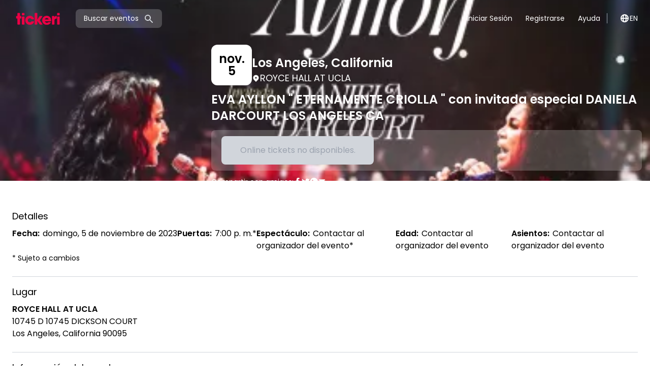

--- FILE ---
content_type: text/html; charset=utf-8
request_url: https://www.tickeri.com/es/events/j1jyihfilj2i/eva-ayllon-eternamente-criolla-con-invitada-especial-daniela-darcourt-los-angeles-ca
body_size: 35313
content:
<!DOCTYPE html><html lang="es"><head><meta charSet="utf-8" data-next-head=""/><meta property="og:image:type" content="image/png" data-next-head=""/><meta property="og:image:width" content="1200" data-next-head=""/><meta property="og:image:height" content="630" data-next-head=""/><meta property="keywords" content="Tickeri, tickets, music, events, concerts, festivals, parties, shows, boletos, musica, eventos, conciertos, festivales, fiestas" data-next-head=""/><meta name="msvalidate.01" content="B5B74E76CCEBFD64E71F5D7B7905C7D7" data-next-head=""/><meta name="google-site-verification" content="nkGKoMDU4p9Vwok8FilJR5-w0IZOu7CYh8cQ2HMdUoc" data-next-head=""/><title data-next-head="">EVA AYLLON &quot; ETERNAMENTE CRIOLLA &quot; con invitada especial DANIELA DARCOURT  LOS ANGELES CA en Los Angeles - Boletos 2023-11-05 | ROYCE HALL AT UCLA</title><meta name="robots" content="index,follow" data-next-head=""/><meta name="description" content="Compra boletos para EVA AYLLON &quot; ETERNAMENTE CRIOLLA &quot; con invitada especial DANIELA DARCOURT  LOS ANGELES CA en ROYCE HALL AT UCLA en Los Angeles el 2023-11-05" data-next-head=""/><link rel="alternate" hrefLang="en" href="https://www.tickeri.comhttps://www.tickeri.com/events/j1jyihfilj2i/eva-ayllon-eternamente-criolla-con-invitada-especial-daniela-darcourt-los-angeles-ca" data-next-head=""/><link rel="alternate" hrefLang="es" href="https://www.tickeri.com/eshttps://www.tickeri.com/events/j1jyihfilj2i/eva-ayllon-eternamente-criolla-con-invitada-especial-daniela-darcourt-los-angeles-ca" data-next-head=""/><meta name="twitter:card" content="summary" data-next-head=""/><meta name="twitter:site" content="@tickeri" data-next-head=""/><meta name="twitter:creator" content="@tickeri" data-next-head=""/><meta property="fb:app_id" content="1463747333867549" data-next-head=""/><meta property="og:title" content="EVA AYLLON &quot; ETERNAMENTE CRIOLLA &quot; con invitada especial DANIELA DARCOURT  LOS ANGELES CA en Los Angeles - Boletos 2023-11-05 | ROYCE HALL AT UCLA" data-next-head=""/><meta property="og:description" content="Compra boletos para EVA AYLLON &quot; ETERNAMENTE CRIOLLA &quot; con invitada especial DANIELA DARCOURT  LOS ANGELES CA en ROYCE HALL AT UCLA en Los Angeles el 2023-11-05" data-next-head=""/><meta property="og:url" content="https://www.tickeri.com/events/j1jyihfilj2i/eva-ayllon-eternamente-criolla-con-invitada-especial-daniela-darcourt-los-angeles-ca" data-next-head=""/><meta property="og:type" content="website" data-next-head=""/><meta property="og:image" content="http://res.cloudinary.com/tickeri/image/upload/v1694517727/rpjlz1tyvb4grvgfmbni.jpg" data-next-head=""/><meta property="og:image:alt" content="EVA AYLLON &quot; ETERNAMENTE CRIOLLA &quot; con invitada especial DANIELA DARCOURT  LOS ANGELES CA" data-next-head=""/><meta property="og:locale" content="es_US" data-next-head=""/><meta property="og:site_name" content="Tickeri" data-next-head=""/><link rel="canonical" href="https://www.tickeri.com/events/j1jyihfilj2i/eva-ayllon-eternamente-criolla-con-invitada-especial-daniela-darcourt-los-angeles-ca" data-next-head=""/><script type="application/ld+json" id="breadcrumb-json-ld-b5bb4891-1e8a-4f17-84a7-72e6cb2c0b60" data-testid="breadcrumb-json-ld-b5bb4891-1e8a-4f17-84a7-72e6cb2c0b60" data-next-head="">{"@context":"https://schema.org","@type":"BreadcrumbList","itemListElement":[{"@type":"ListItem","position":1,"item":"https://www.tickeri.com","name":"Tickeri"},{"@type":"ListItem","position":2,"item":"https://www.tickeri.com/artists","name":"Artists"},{"@type":"ListItem","position":3,"item":"https://www.tickeri.com/artists/b5bb4891-1e8a-4f17-84a7-72e6cb2c0b60","name":"Eva Ayllón Tickets"},{"@type":"ListItem","position":4,"item":"https://www.tickeri.com/events/j1jyihfilj2i/eva-ayllon-eternamente-criolla-con-invitada-especial-daniela-darcourt-los-angeles-ca","name":"Eva Ayllón en Los Angeles, California"}]}</script><script type="application/ld+json" id="breadcrumb-json-ld-j1jyihfilj2i" data-testid="breadcrumb-json-ld-j1jyihfilj2i" data-next-head="">{"@context":"https://schema.org","@type":"BreadcrumbList","itemListElement":[{"@type":"ListItem","position":1,"item":"https://www.tickeri.com","name":"Tickeri"},{"@type":"ListItem","position":2,"item":"https://www.tickeri.com/events","name":"Los Angeles, California Events"},{"@type":"ListItem","position":3,"item":"https://www.tickeri.com/events/j1jyihfilj2i/eva-ayllon-eternamente-criolla-con-invitada-especial-daniela-darcourt-los-angeles-ca","name":"EVA AYLLON &quot; ETERNAMENTE CRIOLLA &quot; con invitada especial DANIELA DARCOURT  LOS ANGELES CA"}]}</script><script type="application/ld+json" id="event-json-ld-j1jyihfilj2i" data-testid="event-json-ld-j1jyihfilj2i" data-next-head="">{"@context":"https://schema.org","@type":"Event","url":"https://www.tickeri.com/events/j1jyihfilj2i/eva-ayllon-eternamente-criolla-con-invitada-especial-daniela-darcourt-los-angeles-ca","name":"EVA AYLLON &quot; ETERNAMENTE CRIOLLA &quot; con invitada especial DANIELA DARCOURT  LOS ANGELES CA","startDate":"2023-11-05T19:00:00-08:00","endDate":"2023-11-05T19:00:00-08:00","image":["http://res.cloudinary.com/tickeri/image/upload/v1694517727/rpjlz1tyvb4grvgfmbni.jpg"],"description":"Get your tickets (boletos) to see EVA AYLLON &quot; ETERNAMENTE CRIOLLA &quot; con invitada especial DANIELA DARCOURT  LOS ANGELES CA on Sunday Nov 5, 2023 - 7:00 PM at ROYCE HALL AT UCLA in Los Angeles, California. More info at Tickeri.com","location":{"type":"Place","name":"ROYCE HALL AT UCLA","sameAs":"https://www.tickeri.com/venues/e8cfceed-623e-4f9d-9de9-1fd5effcaeb8","geo":{"@type":"GeoCoordinates","latitude":34.07282440000001,"longitude":-118.4420926},"address":{"@type":"PostalAddress","streetAddress":" 10745 D 10745 DICKSON COURT ","addressLocality":"Los Angeles","addressRegion":"CA","postalCode":"90095","addressCountry":"US"},"@type":"Place"},"offers":[{"type":"Offer","name":"Admission","availability":"SoldOut","price":79,"priceCurrency":"USD","url":"https://www.tickeri.com/events/j1jyihfilj2i/eva-ayllon-eternamente-criolla-con-invitada-especial-daniela-darcourt-los-angeles-ca","category":"primary","@type":"Offer"}],"performer":[{"name":"Eva Ayllón","genre":"bolero,huayno,latin folklore","image":"https://i.scdn.co/image/ab6761610000e5eb10c3353ef8ccd1a27dd11d35","url":"https://www.tickeri.com/artists/b5bb4891-1e8a-4f17-84a7-72e6cb2c0b60","sameAs":"https://www.tickeri.com/artists/b5bb4891-1e8a-4f17-84a7-72e6cb2c0b60","@type":"MusicGroup"}],"eventStatus":"https://schema.org/EventScheduled","eventAttendanceMode":"https://schema.org/OfflineEventAttendanceMode"}</script><meta name="Tickeri.com" content="" data-next-head=""/><meta name="viewport" content="width=device-width, initial-scale=1" data-next-head=""/><meta name="theme-color" content="#eb0c45" data-next-head=""/><link rel="icon" href="/favicon.ico" data-next-head=""/><link rel="apple-touch-icon" href="/ios-icon.png" data-next-head=""/><link rel="preload prefetch" href="https://res.cloudinary.com/tickeri/image/upload/f_auto,q_auto,dpr_auto,c_limit,w_400/v1694517727/rpjlz1tyvb4grvgfmbni.jpg" as="image" data-next-head=""/><link rel="preload" href="/_next/static/media/4c285fdca692ea22-s.p.woff2" as="font" type="font/woff2" crossorigin="anonymous" data-next-font="size-adjust"/><link rel="preload" href="/_next/static/media/eafabf029ad39a43-s.p.woff2" as="font" type="font/woff2" crossorigin="anonymous" data-next-font="size-adjust"/><link rel="preload" href="/_next/static/media/8888a3826f4a3af4-s.p.woff2" as="font" type="font/woff2" crossorigin="anonymous" data-next-font="size-adjust"/><link rel="preload" href="/_next/static/media/0484562807a97172-s.p.woff2" as="font" type="font/woff2" crossorigin="anonymous" data-next-font="size-adjust"/><link rel="preload" href="/_next/static/media/b957ea75a84b6ea7-s.p.woff2" as="font" type="font/woff2" crossorigin="anonymous" data-next-font="size-adjust"/><link rel="preload" href="/_next/static/media/e4af272ccee01ff0-s.p.woff2" as="font" type="font/woff2" crossorigin="anonymous" data-next-font="size-adjust"/><link rel="preload" href="/_next/static/css/f75d9d3d2ec65d0a.css" as="style"/><link rel="stylesheet" href="/_next/static/css/f75d9d3d2ec65d0a.css" data-n-g=""/><noscript data-n-css=""></noscript><script defer="" nomodule="" src="/_next/static/chunks/polyfills-42372ed130431b0a.js"></script><script src="/_next/static/chunks/webpack-48830c8b565f26c7.js" defer=""></script><script src="/_next/static/chunks/framework-5b8384d8cdaaf81c.js" defer=""></script><script src="/_next/static/chunks/main-074736f66b7795d3.js" defer=""></script><script src="/_next/static/chunks/pages/_app-1077be2890a7bae2.js" defer=""></script><script src="/_next/static/chunks/07c2d338-e2772513d39226fc.js" defer=""></script><script src="/_next/static/chunks/4587-41cdba50ffd22fe4.js" defer=""></script><script src="/_next/static/chunks/8230-16ed938c326b7d72.js" defer=""></script><script src="/_next/static/chunks/7709-42359dc0d0a6f83f.js" defer=""></script><script src="/_next/static/chunks/5280-f1fe32c69860ae40.js" defer=""></script><script src="/_next/static/chunks/8992-6e164c4af462641b.js" defer=""></script><script src="/_next/static/chunks/2015-1baa3884ca3ced32.js" defer=""></script><script src="/_next/static/chunks/6770-f7ffc9049b6608cf.js" defer=""></script><script src="/_next/static/chunks/4824-dbbf073889a4f0ff.js" defer=""></script><script src="/_next/static/chunks/8327-485d427af40c6c44.js" defer=""></script><script src="/_next/static/chunks/7790-f8b1a2c997cb32e2.js" defer=""></script><script src="/_next/static/chunks/2313-ee502a11a5e9a5e5.js" defer=""></script><script src="/_next/static/chunks/8182-1157a40b6fe34236.js" defer=""></script><script src="/_next/static/chunks/272-af9a97ab9791465a.js" defer=""></script><script src="/_next/static/chunks/5394-08b45473a197b92f.js" defer=""></script><script src="/_next/static/chunks/1014-2b744ef2fc629cc9.js" defer=""></script><script src="/_next/static/chunks/pages/events/%5B...eventSlug%5D-ca629145e62eb846.js" defer=""></script><script src="/_next/static/RlpIkfg-HtNky92tQC_Bj/_buildManifest.js" defer=""></script><script src="/_next/static/RlpIkfg-HtNky92tQC_Bj/_ssgManifest.js" defer=""></script><meta name="sentry-trace" content="e5443f1e6442094404e2e35d2fa48d58-49476b4323420d60-1"/><meta name="baggage" content="sentry-environment=vercel-production,sentry-release=0ac7fdc7739744fb93b7969ed09eac085dbd7afa,sentry-public_key=44d1cdc3c18bfe35896a4d928c0b8cec,sentry-trace_id=e5443f1e6442094404e2e35d2fa48d58,sentry-org_id=4505248644595712,sentry-transaction=GET%20%2Fevents%2F%5B...eventSlug%5D,sentry-sampled=true,sentry-sample_rand=0.9198246897428402,sentry-sample_rate=1"/><style id="__jsx-1362153299">html,body{font-family:'Poppins', 'Poppins Fallback';min-height:100%}</style></head><body><div id="__next"><div class="jsx-1362153299 __variable_51684b __variable_e97114 flex min-h-screen flex-col"><div><div class="relative z-20 text-white"><div class="mx-auto max-w-7xl"><div class="flex items-center px-3 py-2 font-body md:justify-center md:px-6 lg:justify-between lg:py-2"><div class="flex w-full items-center justify-between lg:w-auto"><div class="lg:hidden"><button class="block" type="button" name="Close menu"><span class="sr-only">Open main menu</span><svg xmlns="http://www.w3.org/2000/svg" width="24" height="24" fill="none" viewBox="0 0 20 20" data-name="menu" class="path-white"><path fill="#EB0045" fill-rule="evenodd" d="M3 5a1 1 0 0 1 1-1h12a1 1 0 1 1 0 2H4a1 1 0 0 1-1-1m0 5a1 1 0 0 1 1-1h12a1 1 0 1 1 0 2H4a1 1 0 0 1-1-1m0 5a1 1 0 0 1 1-1h12a1 1 0 0 1 0 2H4a1 1 0 0 1-1-1" clip-rule="evenodd"></path></svg></button></div><a title="Tickeri Home" href="/es"><svg class="fill-current text-red block" height="56" xmlns="http://www.w3.org/2000/svg" viewBox="0 0 300 166.9"><path d="M53.8 72.6v9.5c0 1.6-.9 2.5-2.5 2.5h-5.5v33.3c0 1.6-.9 2.5-2.5 2.5H33.2c-1.6 0-2.5-.9-2.5-2.5V84.6h-5.5c-1.6 0-2.5-.9-2.5-2.5v-9.5c0-1.6.9-2.5 2.5-2.5h5.5V54.8c0-1.6.9-2.5 2.5-2.5h10.1c1.6 0 2.5.9 2.5 2.5v15.3h5.5c1.6 0 2.5.9 2.5 2.5M56.8 117.9V75.3c0-1.6.9-2.5 2.5-2.5h10.1c1.6 0 2.5.9 2.5 2.5v42.6c0 1.6-.9 2.5-2.5 2.5H59.3c-1.6 0-2.5-.9-2.5-2.5m0-54v-9.1c0-1.6.9-2.5 2.5-2.5h10.1c1.6 0 2.5.9 2.5 2.5v9.1c0 1.6-.9 2.5-2.5 2.5H59.3c-1.6 0-2.5-.9-2.5-2.5M127.9 104.1c-3.1 10.5-13 17.7-24.8 17.7-15.3 0-26.7-11.6-26.7-26.6 0-15 11.4-26.6 26.7-26.6 11.8 0 21.6 7.3 24.8 17.7.6 1.7-.4 2.8-2.1 2.8h-11.1c-1.3 0-2.2-.6-3-1.7-1.8-2.5-4.9-3.9-8.6-3.9-6.5 0-11.6 4.7-11.6 11.7 0 6.9 5 11.7 11.6 11.7 3.6 0 6.7-1.4 8.6-3.8.8-1.2 1.6-1.8 3-1.8h11.1c1.7 0 2.7 1.1 2.1 2.8M175.2 120.4h-11.5c-1.3 0-2.3-.5-3-1.6l-14-20.5v19.6c0 1.6-.9 2.5-2.5 2.5h-10.1c-1.6 0-2.5-.9-2.5-2.5V54.8c0-1.6.9-2.5 2.5-2.5h10.1c1.6 0 2.5.9 2.5 2.5V92l13-20.3c.7-1.1 1.7-1.6 3-1.6h11.6c2 0 2.7 1.3 1.6 3l-14.8 22.2 15.6 22.1c1.3 1.7.5 3-1.5 3"></path><path d="M212.8 89.8c-1.6-5.7-6-7.8-10.4-7.8-5.7 0-9.6 2.7-11.1 7.8h21.5zm15 5.5c0 1.3-.1 2.5-.2 3.7-.2 1.6-1.2 2.3-2.7 2.3h-33.6c1.8 6 6.5 8.4 11.8 8.4 2.8 0 5.6-1 7.5-2.5 1-.8 1.8-1.3 3.1-1.3l9.7-.1c1.8 0 2.8 1.2 2 2.8-3.9 8.8-12.2 13.3-22.5 13.3-16.7 0-27.4-11.6-27.4-26.6 0-15 11.1-26.6 27-26.6 14.6 0 25.3 11.4 25.3 26.6M257.7 69.3c1.7-.3 2.6.8 2.6 2.4v11.9c0 1.6-.7 2.4-2 2.4-5.6-.2-11.1 2.6-11.1 10.7v21.2c0 1.6-.9 2.5-2.5 2.5h-10.1c-1.6 0-2.5-.9-2.5-2.5V72.6c0-1.6.9-2.5 2.5-2.5h10.1c1.6 0 2.5.9 2.5 2.5V78c1.5-5 5.5-8 10.5-8.7zM262.8 117.9V75.3c0-1.6.9-2.5 2.5-2.5h10.1c1.6 0 2.5.9 2.5 2.5v42.6c0 1.6-.9 2.5-2.5 2.5h-10.1c-1.6 0-2.5-.9-2.5-2.5m0-54v-9.1c0-1.6.9-2.5 2.5-2.5h10.1c1.6 0 2.5.9 2.5 2.5v9.1c0 1.6-.9 2.5-2.5 2.5h-10.1c-1.6 0-2.5-.9-2.5-2.5"></path></svg></a><button type="button" name="Search" title="Search" class="mx-6 hidden items-center rounded-lg bg-[rgba(255,255,255,.2)] px-4 py-2 align-middle text-white lg:flex"><span class=" text-[14px] leading-[20px] antialiased font-normal not-italic text-white">Buscar eventos</span><i class="inline pl-[10px] pt-[1px]"><svg xmlns="http://www.w3.org/2000/svg" width="20" height="20" fill="none" viewBox="0 0 20 20" data-name="search" class="path-gray"><path fill="#EB0045" fill-rule="evenodd" d="M8 4a4 4 0 1 0 0 8 4 4 0 0 0 0-8M2 8a6 6 0 1 1 10.89 3.476l4.817 4.817a1 1 0 0 1-1.414 1.414l-4.816-4.816A6 6 0 0 1 2 8" clip-rule="evenodd"></path></svg></i></button><div class="lg:hidden"><button name="Search" type="button" class="block" title="Search" aria-label="Search"><svg xmlns="http://www.w3.org/2000/svg" width="24" height="24" fill="none" viewBox="0 0 20 20" data-name="search" class="path-white"><path fill="#EB0045" fill-rule="evenodd" d="M8 4a4 4 0 1 0 0 8 4 4 0 0 0 0-8M2 8a6 6 0 1 1 10.89 3.476l4.817 4.817a1 1 0 0 1-1.414 1.414l-4.816-4.816A6 6 0 0 1 2 8" clip-rule="evenodd"></path></svg></button></div></div><div class="hidden lg:block"><nav><ul class="flex flex-col gap-4 text-lg subpixel-antialiased md:items-center md:gap-2 md:text-sm lg:flex lg:flex-row"><li><a class="block rounded-md border border-transparent px-3 py-2 leading-[20px] hover:border-white/20" href="/es/login">Iniciar Sesión</a></li><li><a class="block rounded-md border border-transparent px-3 py-2 leading-[20px] hover:border-white/20" href="/es/register">Registrarse</a></li><li><a class="block rounded-md border border-transparent px-3 py-2 leading-[20px] hover:border-white/20" href="/es/help">Ayuda</a></li><li class="py-2 md:py-2"><a href="/events/j1jyihfilj2i/eva-ayllon-eternamente-criolla-con-invitada-especial-daniela-darcourt-los-angeles-ca"><div class="flex items-center gap-2 border-gray-400 pl-3 md:border-l md:pl-6"><div class="block md:hidden"><svg xmlns="http://www.w3.org/2000/svg" width="20" height="20" fill="none" viewBox="0 0 20 20" data-name="globe_alt" class="path-black"><path fill="#EB0045" fill-rule="evenodd" d="M4.083 9h1.946c.089-1.546.383-2.97.837-4.118A6 6 0 0 0 4.083 9M10 2a8 8 0 1 0 0 16 8 8 0 0 0 0-16m0 2c-.076 0-.232.032-.465.262-.238.234-.497.623-.737 1.182-.389.907-.673 2.142-.766 3.556h3.936c-.093-1.414-.377-2.649-.766-3.556-.24-.56-.5-.948-.737-1.182C10.232 4.032 10.076 4 10 4m3.971 5c-.089-1.546-.383-2.97-.837-4.118A6 6 0 0 1 15.917 9zm-2.003 2H8.032c.093 1.414.377 2.649.766 3.556.24.56.5.948.737 1.182.233.23.389.262.465.262s.232-.032.465-.262c.238-.234.498-.623.737-1.182.389-.907.673-2.142.766-3.556m1.166 4.118c.454-1.147.748-2.572.837-4.118h1.946a6 6 0 0 1-2.783 4.118m-6.268 0C6.412 13.97 6.118 12.546 6.03 11H4.083a6 6 0 0 0 2.783 4.118" clip-rule="evenodd"></path></svg></div><div class="hidden md:block"><svg xmlns="http://www.w3.org/2000/svg" width="20" height="20" fill="none" viewBox="0 0 20 20" data-name="globe_alt" class="path-white"><path fill="#EB0045" fill-rule="evenodd" d="M4.083 9h1.946c.089-1.546.383-2.97.837-4.118A6 6 0 0 0 4.083 9M10 2a8 8 0 1 0 0 16 8 8 0 0 0 0-16m0 2c-.076 0-.232.032-.465.262-.238.234-.497.623-.737 1.182-.389.907-.673 2.142-.766 3.556h3.936c-.093-1.414-.377-2.649-.766-3.556-.24-.56-.5-.948-.737-1.182C10.232 4.032 10.076 4 10 4m3.971 5c-.089-1.546-.383-2.97-.837-4.118A6 6 0 0 1 15.917 9zm-2.003 2H8.032c.093 1.414.377 2.649.766 3.556.24.56.5.948.737 1.182.233.23.389.262.465.262s.232-.032.465-.262c.238-.234.498-.623.737-1.182.389-.907.673-2.142.766-3.556m1.166 4.118c.454-1.147.748-2.572.837-4.118h1.946a6 6 0 0 1-2.783 4.118m-6.268 0C6.412 13.97 6.118 12.546 6.03 11H4.083a6 6 0 0 0 2.783 4.118" clip-rule="evenodd"></path></svg></div><span> <!-- -->EN</span></div></a></li></ul></nav></div></div></div></div></div><div class="h-full min-h-[400px] grow bg-white font-body text-black md:min-h-[700px]"><div class="relative z-10 mx-auto mb-2 w-full bg-cover bg-fixed bg-center py-8 md:mb-10" style="background-image:url(https://res.cloudinary.com/tickeri/image/upload/f_auto,q_auto,dpr_auto,c_limit,w_400/v1694517727/rpjlz1tyvb4grvgfmbni.jpg);margin-top:-0px;padding-top:0px"><div class="absolute inset-0 bg-cover bg-center backdrop-blur-md md:backdrop-blur-lg" style="background-image:linear-gradient(to bottom, rgba(0,0,0,0.9), rgba(0,0,0,0.6))"></div><div class="relative m-auto mt-4 flex w-full max-w-7xl px-4 md:-mb-10 lg:-mb-14"><div class="relative flex w-full flex-col items-center gap-5 text-white md:flex-row"><div class="relative block aspect-[1/1] h-auto w-full overflow-hidden rounded-xl object-cover shadow-md sm:w-96 md:min-w-[320px] lg:min-w-[400px]"><img alt="Event - EVA AYLLON &quot; ETERNAMENTE CRIOLLA &quot; con invitada especial DANIELA DARCOURT  LOS ANGELES CA - Los Angeles, California - 5 de noviembre de 2023 | concert tickets" loading="lazy" decoding="async" data-nimg="fill" style="position:absolute;height:100%;width:100%;left:0;top:0;right:0;bottom:0;object-fit:cover;object-position:center;color:transparent" sizes="(max-width:768px) calc(100vw - 16px), 400px" srcSet="https://res.cloudinary.com/tickeri/image/upload/f_auto,q_auto,dpr_auto,c_limit,w_16/v1694517727/rpjlz1tyvb4grvgfmbni.jpg 16w, https://res.cloudinary.com/tickeri/image/upload/f_auto,q_auto,dpr_auto,c_limit,w_32/v1694517727/rpjlz1tyvb4grvgfmbni.jpg 32w, https://res.cloudinary.com/tickeri/image/upload/f_auto,q_auto,dpr_auto,c_limit,w_48/v1694517727/rpjlz1tyvb4grvgfmbni.jpg 48w, https://res.cloudinary.com/tickeri/image/upload/f_auto,q_auto,dpr_auto,c_limit,w_64/v1694517727/rpjlz1tyvb4grvgfmbni.jpg 64w, https://res.cloudinary.com/tickeri/image/upload/f_auto,q_auto,dpr_auto,c_limit,w_96/v1694517727/rpjlz1tyvb4grvgfmbni.jpg 96w, https://res.cloudinary.com/tickeri/image/upload/f_auto,q_auto,dpr_auto,c_limit,w_128/v1694517727/rpjlz1tyvb4grvgfmbni.jpg 128w, https://res.cloudinary.com/tickeri/image/upload/f_auto,q_auto,dpr_auto,c_limit,w_256/v1694517727/rpjlz1tyvb4grvgfmbni.jpg 256w, https://res.cloudinary.com/tickeri/image/upload/f_auto,q_auto,dpr_auto,c_limit,w_320/v1694517727/rpjlz1tyvb4grvgfmbni.jpg 320w, https://res.cloudinary.com/tickeri/image/upload/f_auto,q_auto,dpr_auto,c_limit,w_384/v1694517727/rpjlz1tyvb4grvgfmbni.jpg 384w, https://res.cloudinary.com/tickeri/image/upload/f_auto,q_auto,dpr_auto,c_limit,w_400/v1694517727/rpjlz1tyvb4grvgfmbni.jpg 400w, https://res.cloudinary.com/tickeri/image/upload/f_auto,q_auto,dpr_auto,c_limit,w_768/v1694517727/rpjlz1tyvb4grvgfmbni.jpg 768w" src="https://res.cloudinary.com/tickeri/image/upload/f_auto,q_auto,dpr_auto,c_limit,w_768/v1694517727/rpjlz1tyvb4grvgfmbni.jpg"/></div><div class="bottom-0 grow"><div class="flex flex-row items-end gap-7 align-baseline font-semibold sm:bottom-8 sm:left-8 sm:p-0"><div class="flex h-[5rem] w-[5rem] flex-shrink-0 flex-col items-center justify-center gap-0.5 rounded-xl bg-white text-center align-middle text-2xl font-semibold leading-none text-black"><div class="leading-none">nov</div><div class="leading-none">5</div></div><div><h2 class="text-2xl font-semibold text-white">Los Angeles<!-- -->, <!-- -->California</h2><address class="flex items-center gap-1 align-middle text-xs font-normal not-italic leading-[15px] text-white md:text-lg"><svg xmlns="http://www.w3.org/2000/svg" width="16" height="16" fill="none" viewBox="0 0 20 20" data-name="location_marker" class="path-white"><path fill="#EB0045" fill-rule="evenodd" d="M5.05 4.05a7 7 0 1 1 9.9 9.9L10 18.9l-4.95-4.95a7 7 0 0 1 0-9.9M10 11a2 2 0 1 0 0-4 2 2 0 0 0 0 4" clip-rule="evenodd"></path></svg><span>ROYCE HALL AT UCLA</span></address></div></div><h1 class="my-3 text-2xl font-semibold text-white">EVA AYLLON &quot; ETERNAMENTE CRIOLLA &quot; con invitada especial DANIELA DARCOURT  LOS ANGELES CA</h1><div class="fixed bottom-0 left-0 right-0 z-10 flex h-auto w-full flex-col gap-1.5 border border-t border-gray-200 bg-white/95 px-2 py-2 pb-3 transition-transform duration-300 md:relative md:flex md:flex-row md:justify-between md:gap-3 md:rounded-lg md:border-none md:bg-[rgba(255,255,255,.2)] md:px-5 md:py-3"><div class="flex items-center justify-center gap-2 text-center text-black transition-all duration-500 md:hidden xscale-100 h-full opacity-100"><span class=" text-[14px] leading-[20px] antialiased font-normal not-italic ">Los Angeles<!-- -->, <!-- -->California</span>·<span class=" text-[14px] leading-[20px] antialiased font-normal not-italic ">5 de noviembre de 2023</span></div><div class="flex w-full justify-center align-middle transition-all md:w-auto md:min-w-[300px] scale-95"><button type="button" id="buyTicketsButton" data-testid="buyTicketsButton" disabled="" class="block w-full rounded-lg bg-gray-300 p-4 text-gray-400">Online tickets no disponibles.</button></div></div><div class="my-3 flex items-center gap-3 text-sm"><span>Compartir con amigos<!-- -->:</span><div class="flex gap-2"><a title="Share EVA AYLLON &quot; ETERNAMENTE CRIOLLA &quot; con invitada especial DANIELA DARCOURT  LOS ANGELES CA on Facebook" target="_blank" rel="noopener noreferrer" href="https://www.facebook.com/sharer/sharer.php?u=https%3A%2F%2Fwww.tickeri.com%2Fevents%2Fj1jyihfilj2i%2Feva-ayllon-eternamente-criolla-con-invitada-especial-daniela-darcourt-los-angeles-ca&amp;quote=EVA%20AYLLON%20%22%20ETERNAMENTE%20CRIOLLA%20%22%20con%20invitada%20especial%20DANIELA%20DARCOURT%20%20LOS%20ANGELES%20CA"><svg xmlns="http://www.w3.org/2000/svg" width="16" height="16" fill="none" viewBox="0 0 8 18" data-name="facebook" class="path-white"><path fill="#EB0045" d="M8 5.828H5.275V3.96c0-.701.445-.865.758-.865h1.923V.011L5.308 0C2.368 0 1.7 2.3 1.7 3.773v2.055H0v3.179h1.7V18h3.575V9.007h2.413z"></path></svg></a><a title="Share EVA AYLLON &quot; ETERNAMENTE CRIOLLA &quot; con invitada especial DANIELA DARCOURT  LOS ANGELES CA on Twitter" target="_blank" rel="noopener noreferrer" href="https://twitter.com/intent/tweet?url=https%3A%2F%2Fwww.tickeri.com%2Fevents%2Fj1jyihfilj2i%2Feva-ayllon-eternamente-criolla-con-invitada-especial-daniela-darcourt-los-angeles-ca&amp;text=EVA%20AYLLON%20%22%20ETERNAMENTE%20CRIOLLA%20%22%20con%20invitada%20especial%20DANIELA%20DARCOURT%20%20LOS%20ANGELES%20CA&amp;via=tickeri.com"><svg xmlns="http://www.w3.org/2000/svg" width="16" height="16" fill="none" viewBox="0 0 21 17" data-name="twitter" class="path-white"><path fill="#EB0045" d="M21 2.013q-.43.643-.974 1.2-.543.557-1.18 1.017a9 9 0 0 1 .021.561q0 1.289-.277 2.544a12.7 12.7 0 0 1-.8 2.432 12.6 12.6 0 0 1-1.896 3.05 11.6 11.6 0 0 1-2.58 2.272q-1.44.93-3.142 1.42-1.702.492-3.568.491-1.764 0-3.44-.485A11.9 11.9 0 0 1 0 15.069q.503.061 1.025.061 1.467 0 2.836-.47a8.6 8.6 0 0 0 2.517-1.369 4.27 4.27 0 0 1-2.487-.843 4.36 4.36 0 0 1-1.533-2.13q.205.03.405.052.201.02.405.02.575 0 1.128-.153a4.2 4.2 0 0 1-1.389-.542 4.4 4.4 0 0 1-1.092-.945 4.2 4.2 0 0 1-.718-1.256 4.2 4.2 0 0 1-.256-1.466v-.051a4.16 4.16 0 0 0 1.958.541 4.32 4.32 0 0 1-1.774-4.694q.144-.547.441-1.037A12 12 0 0 0 3.292 2.6a12.3 12.3 0 0 0 4.511 2.278q1.24.333 2.543.394a3 3 0 0 1-.087-.486 5 5 0 0 1-.026-.495q0-.89.339-1.67.338-.783.923-1.364.585-.583 1.369-.92A4.2 4.2 0 0 1 14.54 0a4.28 4.28 0 0 1 3.148 1.359A8.6 8.6 0 0 0 20.416.317q-.237.746-.723 1.358a4.2 4.2 0 0 1-1.164 1.012A8.6 8.6 0 0 0 21 2.013"></path></svg></a><a title="Share EVA AYLLON &quot; ETERNAMENTE CRIOLLA &quot; con invitada especial DANIELA DARCOURT  LOS ANGELES CA on WhatsApp" target="_blank" rel="noopener noreferrer" href="https://wa.me/?text=https%3A%2F%2Fwww.tickeri.com%2Fevents%2Fj1jyihfilj2i%2Feva-ayllon-eternamente-criolla-con-invitada-especial-daniela-darcourt-los-angeles-ca"><svg xmlns="http://www.w3.org/2000/svg" width="16" height="16" fill="none" viewBox="0 0 18 18" data-name="whatsapp" class="path-white"><path fill="#EB0045" d="M9.163 0C4.283 0 .327 3.925.327 8.768c0 1.657.463 3.206 1.268 4.528L0 18l4.892-1.554a8.85 8.85 0 0 0 4.271 1.09c4.88 0 8.837-3.926 8.837-8.768S14.044 0 9.163 0m4.394 12.098c-.208.515-1.148.986-1.563 1.007-.414.022-.426.322-2.685-.66S5.69 9.076 5.583 8.923s-.875-1.248-.833-2.349.645-1.62.86-1.837a.87.87 0 0 1 .612-.258c.178-.003.293-.005.425 0 .131.005.329-.028.5.427s.58 1.573.632 1.687.085.247.005.393c-.081.147-.123.238-.24.365-.118.126-.248.283-.353.38-.118.107-.24.223-.117.452.124.23.549.979 1.197 1.597.832.794 1.55 1.058 1.772 1.178s.353.107.49-.037c.138-.145.589-.633.748-.851.159-.219.308-.176.512-.094.204.083 1.292.665 1.514.786.22.12.369.182.422.277s.036.544-.172 1.06"></path></svg></a><a title="Share EVA AYLLON &quot; ETERNAMENTE CRIOLLA &quot; con invitada especial DANIELA DARCOURT  LOS ANGELES CA via Email" target="_blank" rel="noopener noreferrer" href="mailto:?subject=EVA%20AYLLON%20%22%20ETERNAMENTE%20CRIOLLA%20%22%20con%20invitada%20especial%20DANIELA%20DARCOURT%20%20LOS%20ANGELES%20CA&amp;body=https%3A%2F%2Fwww.tickeri.com%2Fevents%2Fj1jyihfilj2i%2Feva-ayllon-eternamente-criolla-con-invitada-especial-daniela-darcourt-los-angeles-ca"><svg xmlns="http://www.w3.org/2000/svg" width="16" height="16" fill="none" viewBox="0 0 22 22" data-name="email" class="path-white"><path fill="#EB0045" d="M2.203 6.472 11 10.87l8.797-4.398A2.2 2.2 0 0 0 17.6 4.4H4.4a2.2 2.2 0 0 0-2.197 2.072"></path><path fill="#EB0045" d="m19.8 8.93-8.8 4.4-8.8-4.4v6.47a2.2 2.2 0 0 0 2.2 2.2h13.2a2.2 2.2 0 0 0 2.2-2.2z"></path></svg></a></div></div></div></div></div></div><div class="mx-auto max-w-7xl px-6 pb-10"><div class="border-b border-gray-300 py-4 last:border-none" id="event-details"><span class=" text-[18px]/[28px] antialiased font-normal not-italic ">Detalles</span><div class="py-2"><div id="meta-description" class="justify-between antialiased xl:flex xl:gap-4"><div class="flex-nowrap whitespace-nowrap"><span class="mr-1.5 font-semibold">Fecha<!-- -->:</span><span>domingo, 5 de noviembre de 2023</span></div><div class="flex-nowrap whitespace-nowrap"><span class="mr-1.5 flex-nowrap whitespace-nowrap font-semibold">Puertas<!-- -->:</span><span>7:00 p.m.<!-- -->*</span></div><div><span class="mr-1.5 font-semibold">Espectáculo<!-- -->:</span><span>Contactar al organizador del evento<!-- -->*</span></div><div><span class="mr-1.5 font-semibold">Edad<!-- -->:</span><span>Contactar al organizador del evento</span></div><div><span class="mr-1.5 font-semibold">Asientos<!-- -->:</span><span>Contactar al organizador del evento</span></div></div><span class=" text-[14px] leading-[20px] antialiased font-normal not-italic ">* <!-- -->Sujeto a cambios</span></div></div><div class="border-b border-gray-300 py-4 last:border-none" id="venue"><span class=" text-[18px]/[28px] antialiased font-normal not-italic ">Lugar</span><div class="py-2"><div id="venue-details"><a href="/es/venues/e8cfceed-623e-4f9d-9de9-1fd5effcaeb8"><span class=" text-[16px] leading-[24px] antialiased font-normal not-italic "><span class="font-semibold">ROYCE HALL AT UCLA</span></span></a><address class="not-italic"> 10745 D 10745 DICKSON COURT <br/>Los Angeles<!-- -->, <!-- -->California<!-- --> <!-- -->90095</address></div></div></div><div class="border-b border-gray-300 py-4 last:border-none" id="description"><span class=" text-[18px]/[28px] antialiased font-normal not-italic ">Información del evento</span><div class="py-2"><div class="prose prose-sm prose-gray max-w-none overflow-x-auto prose-a:text-red prose-a:hover:text-darkred prose-strong:font-semibold"><p>▼</p><p>EVA AYLLON " ETERNAMENTE CRIOLLA "  LOS ANGELES CA</p></div></div></div><div class="border-b border-gray-300 py-4 last:border-none" id="questions"><span class=" text-[18px]/[28px] antialiased font-normal not-italic ">¿Tienes preguntas del evento?</span><div class="py-2"><div class="flex flex-col justify-between gap-4 sm:flex-row"><ul></ul><div><button class=" antialiased bg-darkgray py-3 px-6 text-white rounded-xl hover:text-lightgray hover:bg-black font-body text-sm font-medium whitespace-nowrap px-5 py-3 text-sm" type="button">Envía un mensaje al organizador del evento</button></div></div></div></div><div class="border-b border-gray-300 py-4 last:border-none" id="videos"><span class=" text-[18px]/[28px] antialiased font-normal not-italic ">Vídeos</span><div class="py-2"><div id="video-list" class="flex flex-col gap-2"><div class="aspect-h-9 aspect-w-16 shadow-lg"><iframe loading="lazy" src="https://youtube.com/embed/CkJIDsgQ1l0" title="YouTube video player" allow="accelerometer; autoplay; clipboard-write; encrypted-media; gyroscope" allowfullscreen=""></iframe></div><div class="aspect-h-9 aspect-w-16 shadow-lg"><iframe loading="lazy" src="https://youtube.com/embed/rpWxMG-yI7I" title="YouTube video player" allow="accelerometer; autoplay; clipboard-write; encrypted-media; gyroscope" allowfullscreen=""></iframe></div></div></div></div><div class="border-b border-gray-300 py-4 last:border-none" id="artists"><span class=" text-[18px]/[28px] antialiased font-normal not-italic ">Artistas</span><div class="py-2"><div id="artist-list"><ul class="grid grid-cols-1 gap-3 md:grid-cols-3 md:gap-10 lg:grid-cols-4"><li class="mb-5 block"><a title="Find events and tickets for Eva Ayllón" href="/es/artists/b5bb4891-1e8a-4f17-84a7-72e6cb2c0b60"><div class="tickeri-shadow h-full w-full min-w-[200px] overflow-hidden rounded-lg bg-white text-black focus:outline-none transition duration-150 ease-in-out hover:bg-lightgray sm:hover:scale-105"><div class="aspect-h-3 aspect-w-4 overflow-hidden"><img src="https://i.scdn.co/image/ab6761610000e5eb10c3353ef8ccd1a27dd11d35" alt="Artist &quot;Eva Ayllón&quot; b5bb4891-1e8a-4f17-84a7-72e6cb2c0b60 on Tickeri" style="object-fit:cover;object-position:center"/></div><div class="flex flex-col gap-2.5 p-5"><h4 class=" text-[16px] leading-[20px] antialiased font-semibold not-italic text-tickeri-dark-gray">Eva Ayllón</h4></div></div></a></li></ul></div></div></div></div><div class="mb-25 mx-auto max-w-7xl gap-10 px-6 md:grid md:grid-cols-10"></div></div><div class="bg-black font-body text-lightgray"><div class="m-auto max-w-7xl px-5 md:px-10"><div class="items-center justify-around gap-10 bg-black font-body md:flex md:justify-between"><div class="mb-4 flex w-full items-center justify-between md:mb-0 md:w-auto md:justify-center lg:m-0"><a title="Tickeri Home" href="/es"><svg class="fill-current text-red block" height="70" xmlns="http://www.w3.org/2000/svg" viewBox="0 0 300 166.9"><path d="M53.8 72.6v9.5c0 1.6-.9 2.5-2.5 2.5h-5.5v33.3c0 1.6-.9 2.5-2.5 2.5H33.2c-1.6 0-2.5-.9-2.5-2.5V84.6h-5.5c-1.6 0-2.5-.9-2.5-2.5v-9.5c0-1.6.9-2.5 2.5-2.5h5.5V54.8c0-1.6.9-2.5 2.5-2.5h10.1c1.6 0 2.5.9 2.5 2.5v15.3h5.5c1.6 0 2.5.9 2.5 2.5M56.8 117.9V75.3c0-1.6.9-2.5 2.5-2.5h10.1c1.6 0 2.5.9 2.5 2.5v42.6c0 1.6-.9 2.5-2.5 2.5H59.3c-1.6 0-2.5-.9-2.5-2.5m0-54v-9.1c0-1.6.9-2.5 2.5-2.5h10.1c1.6 0 2.5.9 2.5 2.5v9.1c0 1.6-.9 2.5-2.5 2.5H59.3c-1.6 0-2.5-.9-2.5-2.5M127.9 104.1c-3.1 10.5-13 17.7-24.8 17.7-15.3 0-26.7-11.6-26.7-26.6 0-15 11.4-26.6 26.7-26.6 11.8 0 21.6 7.3 24.8 17.7.6 1.7-.4 2.8-2.1 2.8h-11.1c-1.3 0-2.2-.6-3-1.7-1.8-2.5-4.9-3.9-8.6-3.9-6.5 0-11.6 4.7-11.6 11.7 0 6.9 5 11.7 11.6 11.7 3.6 0 6.7-1.4 8.6-3.8.8-1.2 1.6-1.8 3-1.8h11.1c1.7 0 2.7 1.1 2.1 2.8M175.2 120.4h-11.5c-1.3 0-2.3-.5-3-1.6l-14-20.5v19.6c0 1.6-.9 2.5-2.5 2.5h-10.1c-1.6 0-2.5-.9-2.5-2.5V54.8c0-1.6.9-2.5 2.5-2.5h10.1c1.6 0 2.5.9 2.5 2.5V92l13-20.3c.7-1.1 1.7-1.6 3-1.6h11.6c2 0 2.7 1.3 1.6 3l-14.8 22.2 15.6 22.1c1.3 1.7.5 3-1.5 3"></path><path d="M212.8 89.8c-1.6-5.7-6-7.8-10.4-7.8-5.7 0-9.6 2.7-11.1 7.8h21.5zm15 5.5c0 1.3-.1 2.5-.2 3.7-.2 1.6-1.2 2.3-2.7 2.3h-33.6c1.8 6 6.5 8.4 11.8 8.4 2.8 0 5.6-1 7.5-2.5 1-.8 1.8-1.3 3.1-1.3l9.7-.1c1.8 0 2.8 1.2 2 2.8-3.9 8.8-12.2 13.3-22.5 13.3-16.7 0-27.4-11.6-27.4-26.6 0-15 11.1-26.6 27-26.6 14.6 0 25.3 11.4 25.3 26.6M257.7 69.3c1.7-.3 2.6.8 2.6 2.4v11.9c0 1.6-.7 2.4-2 2.4-5.6-.2-11.1 2.6-11.1 10.7v21.2c0 1.6-.9 2.5-2.5 2.5h-10.1c-1.6 0-2.5-.9-2.5-2.5V72.6c0-1.6.9-2.5 2.5-2.5h10.1c1.6 0 2.5.9 2.5 2.5V78c1.5-5 5.5-8 10.5-8.7zM262.8 117.9V75.3c0-1.6.9-2.5 2.5-2.5h10.1c1.6 0 2.5.9 2.5 2.5v42.6c0 1.6-.9 2.5-2.5 2.5h-10.1c-1.6 0-2.5-.9-2.5-2.5m0-54v-9.1c0-1.6.9-2.5 2.5-2.5h10.1c1.6 0 2.5.9 2.5 2.5v9.1c0 1.6-.9 2.5-2.5 2.5h-10.1c-1.6 0-2.5-.9-2.5-2.5"></path></svg></a><ul class="md:hidden"><li class="m-1 inline-flex items-center justify-center rounded-full bg-darkgray p-4 align-middle md:h-12 md:w-12"><a href="https://www.facebook.com/tickeri" title="Follow Tickeri on Facebook" aria-label="Follow Tickeri on Facebook"><svg xmlns="http://www.w3.org/2000/svg" width="16" height="16" fill="none" viewBox="0 0 8 18" data-name="facebook" class="path-white"><path fill="#EB0045" d="M8 5.828H5.275V3.96c0-.701.445-.865.758-.865h1.923V.011L5.308 0C2.368 0 1.7 2.3 1.7 3.773v2.055H0v3.179h1.7V18h3.575V9.007h2.413z"></path></svg></a></li><li class="m-1 inline-flex items-center justify-center rounded-full bg-darkgray p-4 align-middle md:h-12 md:w-12"><a href="https://www.instagram.com/tickeritickets/" title="Follow Tickeri on Instagram" aria-label="Follow Tickeri on Instagram"><svg xmlns="http://www.w3.org/2000/svg" width="16" height="16" fill="none" viewBox="0 0 19 18" data-name="instagram" class="path-white"><path fill="#EB0045" d="M3.107.472a4.4 4.4 0 0 0-1.596 1.04 4.4 4.4 0 0 0-1.039 1.59C.249 3.673.099 4.33.055 5.288.01 6.246 0 6.554 0 8.998s.011 2.752.055 3.71c.044.96.197 1.614.417 2.185.23.593.538 1.094 1.04 1.596a4.4 4.4 0 0 0 1.595 1.039c.57.223 1.226.373 2.184.417S6.557 18 9.001 18s2.753-.011 3.711-.055c.96-.044 1.614-.198 2.185-.417a4.4 4.4 0 0 0 1.595-1.04 4.4 4.4 0 0 0 1.04-1.595c.223-.57.373-1.226.417-2.184.044-.96.055-1.266.055-3.71s-.011-2.753-.055-3.711c-.044-.96-.198-1.614-.417-2.185a4.4 4.4 0 0 0-1.036-1.592A4.4 4.4 0 0 0 14.901.472C14.33.249 13.675.099 12.716.055S11.45 0 9.006 0 6.253.011 5.294.055c-.962.04-1.617.194-2.188.417m9.532 1.2c.878.04 1.354.187 1.672.311.421.165.721.359 1.036.674.315.314.509.614.673 1.035.125.319.271.794.311 1.672.044.948.052 1.234.052 3.638s-.011 2.69-.052 3.637c-.04.878-.186 1.354-.31 1.672-.165.421-.36.721-.674 1.036a2.8 2.8 0 0 1-1.036.673c-.318.125-.794.271-1.672.311-.948.044-1.233.052-3.637.052s-2.69-.011-3.638-.052c-.878-.04-1.353-.186-1.672-.31a2.8 2.8 0 0 1-1.035-.674 2.8 2.8 0 0 1-.674-1.036c-.124-.318-.27-.794-.31-1.672-.045-.948-.052-1.233-.052-3.637s.011-2.69.051-3.638c.04-.878.187-1.353.311-1.672.165-.42.359-.72.674-1.035a2.8 2.8 0 0 1 1.035-.674c.319-.124.794-.27 1.672-.31.948-.045 1.234-.052 3.638-.052s2.69.007 3.637.051"></path><path fill="#EB0045" d="M4.38 9.002a4.622 4.622 0 1 0 9.245 0 4.622 4.622 0 0 0-9.244 0m7.623 0a3 3 0 1 1-6 0 3 3 0 0 1 6 0m1.806-3.725a1.08 1.08 0 1 0 0-2.159 1.08 1.08 0 0 0 0 2.16"></path></svg></a></li><li class="m-1 inline-flex items-center justify-center rounded-full bg-darkgray p-4 align-middle md:h-12 md:w-12"><a href="https://twitter.com/tickeri" title="Follow Tickeri on Twitter" aria-label="Follow Tickeri on Twitter"><svg xmlns="http://www.w3.org/2000/svg" width="16" height="16" fill="none" viewBox="0 0 21 17" data-name="twitter" class="path-white"><path fill="#EB0045" d="M21 2.013q-.43.643-.974 1.2-.543.557-1.18 1.017a9 9 0 0 1 .021.561q0 1.289-.277 2.544a12.7 12.7 0 0 1-.8 2.432 12.6 12.6 0 0 1-1.896 3.05 11.6 11.6 0 0 1-2.58 2.272q-1.44.93-3.142 1.42-1.702.492-3.568.491-1.764 0-3.44-.485A11.9 11.9 0 0 1 0 15.069q.503.061 1.025.061 1.467 0 2.836-.47a8.6 8.6 0 0 0 2.517-1.369 4.27 4.27 0 0 1-2.487-.843 4.36 4.36 0 0 1-1.533-2.13q.205.03.405.052.201.02.405.02.575 0 1.128-.153a4.2 4.2 0 0 1-1.389-.542 4.4 4.4 0 0 1-1.092-.945 4.2 4.2 0 0 1-.718-1.256 4.2 4.2 0 0 1-.256-1.466v-.051a4.16 4.16 0 0 0 1.958.541 4.32 4.32 0 0 1-1.774-4.694q.144-.547.441-1.037A12 12 0 0 0 3.292 2.6a12.3 12.3 0 0 0 4.511 2.278q1.24.333 2.543.394a3 3 0 0 1-.087-.486 5 5 0 0 1-.026-.495q0-.89.339-1.67.338-.783.923-1.364.585-.583 1.369-.92A4.2 4.2 0 0 1 14.54 0a4.28 4.28 0 0 1 3.148 1.359A8.6 8.6 0 0 0 20.416.317q-.237.746-.723 1.358a4.2 4.2 0 0 1-1.164 1.012A8.6 8.6 0 0 0 21 2.013"></path></svg></a></li></ul></div><div class="text-sm text-white"><ul class="grid grid-cols-2 flex-col gap-4 md:grid-cols-3 md:flex-row md:flex-wrap md:items-center lg:flex lg:gap-2"><li class=""><a class="block rounded-md border border-transparent leading-[20px] hover:border-white/20 md:px-3 md:py-2" href="/es/sell">Organizador de eventos</a></li><li class=""><a class="block rounded-md border border-transparent leading-[20px] hover:border-white/20 md:px-3 md:py-2" href="/es/about">Acerca de nosotros</a></li><li class=""><a class="block rounded-md border border-transparent leading-[20px] hover:border-white/20 md:px-3 md:py-2" href="/es/help">Ayuda</a></li><li class=""><a class="block rounded-md border border-transparent leading-[20px] hover:border-white/20 md:px-3 md:py-2" href="/es/contact">Contáctanos</a></li><li class=""><a class="block rounded-md border border-transparent leading-[20px] hover:border-white/20 md:px-3 md:py-2" href="/es/terms">Términos</a></li><li class=""><a class="block rounded-md border border-transparent leading-[20px] hover:border-white/20 md:px-3 md:py-2" href="/es/privacy">Política de privacidad</a></li></ul></div><div class="my-4 flex w-full md:m-0 md:w-auto md:items-center md:justify-center"><div><a class="block flex items-center gap-2 justify-center text-center antialiased w-full bg bg-primary rounded-lg py-3 px-7 hover:bg-primary-darker text-primary-foreground font-body text-md font-semibold whitespace-nowrap disabled:opacity-50 text-sm py-2 px-4" href="https://elshop.tickeri.com">El Shop</a></div></div></div><div class="flex align-middle"><div class="w-full justify-between gap-4 border-b border-red md:flex md:pb-20"><div class="flex justify-start pb-2 md:flex-col"><ul class="mb-4 hidden md:block"><li class="m-1 inline-flex h-6 w-6 items-center justify-center rounded-full bg-darkgray align-middle md:h-12 md:w-12"><a title="Follow Tickeri on Facebook" aria-label="Follow Tickeri on Facebook" href="https://www.facebook.com/tickeri"><svg xmlns="http://www.w3.org/2000/svg" width="24" height="24" fill="none" viewBox="0 0 8 18" data-name="facebook" class="path-white"><path fill="#EB0045" d="M8 5.828H5.275V3.96c0-.701.445-.865.758-.865h1.923V.011L5.308 0C2.368 0 1.7 2.3 1.7 3.773v2.055H0v3.179h1.7V18h3.575V9.007h2.413z"></path></svg></a></li><li class="m-1 inline-flex h-6 w-6 items-center justify-center rounded-full bg-darkgray align-middle md:h-12 md:w-12"><a title="Follow Tickeri on Instagram" aria-label="Follow Tickeri on Instagram" href="https://www.instagram.com/tickeritickets/"><svg xmlns="http://www.w3.org/2000/svg" width="24" height="24" fill="none" viewBox="0 0 19 18" data-name="instagram" class="path-white"><path fill="#EB0045" d="M3.107.472a4.4 4.4 0 0 0-1.596 1.04 4.4 4.4 0 0 0-1.039 1.59C.249 3.673.099 4.33.055 5.288.01 6.246 0 6.554 0 8.998s.011 2.752.055 3.71c.044.96.197 1.614.417 2.185.23.593.538 1.094 1.04 1.596a4.4 4.4 0 0 0 1.595 1.039c.57.223 1.226.373 2.184.417S6.557 18 9.001 18s2.753-.011 3.711-.055c.96-.044 1.614-.198 2.185-.417a4.4 4.4 0 0 0 1.595-1.04 4.4 4.4 0 0 0 1.04-1.595c.223-.57.373-1.226.417-2.184.044-.96.055-1.266.055-3.71s-.011-2.753-.055-3.711c-.044-.96-.198-1.614-.417-2.185a4.4 4.4 0 0 0-1.036-1.592A4.4 4.4 0 0 0 14.901.472C14.33.249 13.675.099 12.716.055S11.45 0 9.006 0 6.253.011 5.294.055c-.962.04-1.617.194-2.188.417m9.532 1.2c.878.04 1.354.187 1.672.311.421.165.721.359 1.036.674.315.314.509.614.673 1.035.125.319.271.794.311 1.672.044.948.052 1.234.052 3.638s-.011 2.69-.052 3.637c-.04.878-.186 1.354-.31 1.672-.165.421-.36.721-.674 1.036a2.8 2.8 0 0 1-1.036.673c-.318.125-.794.271-1.672.311-.948.044-1.233.052-3.637.052s-2.69-.011-3.638-.052c-.878-.04-1.353-.186-1.672-.31a2.8 2.8 0 0 1-1.035-.674 2.8 2.8 0 0 1-.674-1.036c-.124-.318-.27-.794-.31-1.672-.045-.948-.052-1.233-.052-3.637s.011-2.69.051-3.638c.04-.878.187-1.353.311-1.672.165-.42.359-.72.674-1.035a2.8 2.8 0 0 1 1.035-.674c.319-.124.794-.27 1.672-.31.948-.045 1.234-.052 3.638-.052s2.69.007 3.637.051"></path><path fill="#EB0045" d="M4.38 9.002a4.622 4.622 0 1 0 9.245 0 4.622 4.622 0 0 0-9.244 0m7.623 0a3 3 0 1 1-6 0 3 3 0 0 1 6 0m1.806-3.725a1.08 1.08 0 1 0 0-2.159 1.08 1.08 0 0 0 0 2.16"></path></svg></a></li><li class="m-1 inline-flex h-6 w-6 items-center justify-center rounded-full bg-darkgray align-middle md:h-12 md:w-12"><a title="Follow Tickeri on Twitter" aria-label="Follow Tickeri on Twitter" href="https://twitter.com/tickeri"><svg xmlns="http://www.w3.org/2000/svg" width="24" height="24" fill="none" viewBox="0 0 21 17" data-name="twitter" class="path-white"><path fill="#EB0045" d="M21 2.013q-.43.643-.974 1.2-.543.557-1.18 1.017a9 9 0 0 1 .021.561q0 1.289-.277 2.544a12.7 12.7 0 0 1-.8 2.432 12.6 12.6 0 0 1-1.896 3.05 11.6 11.6 0 0 1-2.58 2.272q-1.44.93-3.142 1.42-1.702.492-3.568.491-1.764 0-3.44-.485A11.9 11.9 0 0 1 0 15.069q.503.061 1.025.061 1.467 0 2.836-.47a8.6 8.6 0 0 0 2.517-1.369 4.27 4.27 0 0 1-2.487-.843 4.36 4.36 0 0 1-1.533-2.13q.205.03.405.052.201.02.405.02.575 0 1.128-.153a4.2 4.2 0 0 1-1.389-.542 4.4 4.4 0 0 1-1.092-.945 4.2 4.2 0 0 1-.718-1.256 4.2 4.2 0 0 1-.256-1.466v-.051a4.16 4.16 0 0 0 1.958.541 4.32 4.32 0 0 1-1.774-4.694q.144-.547.441-1.037A12 12 0 0 0 3.292 2.6a12.3 12.3 0 0 0 4.511 2.278q1.24.333 2.543.394a3 3 0 0 1-.087-.486 5 5 0 0 1-.026-.495q0-.89.339-1.67.338-.783.923-1.364.585-.583 1.369-.92A4.2 4.2 0 0 1 14.54 0a4.28 4.28 0 0 1 3.148 1.359A8.6 8.6 0 0 0 20.416.317q-.237.746-.723 1.358a4.2 4.2 0 0 1-1.164 1.012A8.6 8.6 0 0 0 21 2.013"></path></svg></a></li></ul></div><div class="flex flex-grow md:justify-center"><div class="grow justify-between gap-4 md:flex md:flex-row"><div class="flex grow flex-col justify-start md:mx-12 lg:mx-24"><h4 class="py-4 text-sm font-semibold text-white">Buscar por ciudad</h4><ul class="mb-4 grid grid-cols-2 gap-0.5 text-left text-xs sm:grid-cols-2 md:grid-cols-2"><li class=""><a class="block py-1 hover:underline" href="/es/local/miami">Miami</a></li><li class=""><a class="block py-1 hover:underline" href="/es/local/orlando">Orlando</a></li><li class=""><a class="block py-1 hover:underline" href="/es/local/tampa">Tampa</a></li><li class=""><a class="block py-1 hover:underline" href="/es/local/atlanta">Atlanta</a></li><li class=""><a class="block py-1 hover:underline" href="/es/local/charlotte">Charlotte</a></li><li class=""><a class="block py-1 hover:underline" href="/es/local/dmv">DMV (DC, MD, VA)</a></li><li class=""><a class="block py-1 hover:underline" href="/es/local/philadelphia">Philadelphia</a></li><li class=""><a class="block py-1 hover:underline" href="/es/local/tristate">Tri-State (NY, NJ, CT)</a></li><li class=""><a class="block py-1 hover:underline" href="/es/local/chicago">Chicago</a></li><li class=""><a class="block py-1 hover:underline" href="/es/local/dallas">Dallas</a></li><li class=""><a class="block py-1 hover:underline" href="/es/local/houston">Houston</a></li><li class=""><a class="block py-1 hover:underline" href="/es/local/las-vegas">Las Vegas</a></li><li class=""><a class="block py-1 hover:underline" href="/es/local/los-angeles">Los Angeles</a></li><li class=""><a class="block py-1 hover:underline" href="/es/local/san-francisco">San Francisco</a></li><li class=""><a class="block py-1 hover:underline" href="/es/local/phoenix">Phoenix</a></li><li class=""><a class="block py-1 hover:underline" href="/es/local/salt-lake-city">Salt Lake City</a></li><li class=""><a class="block py-1 hover:underline" href="/es/local/columbus">Columbus</a></li><li class=""><a class="block py-1 hover:underline" href="/es/local/gulf-port">Gulf Port</a></li><li class=""><a class="block py-1 hover:underline" href="/es/local/indianapolis">Indianapolis</a></li><li class=""><a class="block py-1 hover:underline" href="/es/local/st-louis">St. Louis</a></li></ul></div><div class="flex flex-col justify-items-start"><h4 class="py-4 text-sm font-semibold text-white">Buscar por país</h4><div class="align-center justify-center text-xs"><ul class="grid gap-2.5 pb-10"><li><a class="hover:underline" title="Browse United States 🇺🇸 events" href="/es">United States 🇺🇸</a></li><li><a class="hover:underline" title="Browse Puerto Rico 🇵🇷 events" href="/es/puerto-rico">Puerto Rico 🇵🇷</a></li><li><span class="cursor-default">Mexico (Coming Soon) 🇲🇽</span></li><li><span class="cursor-default">Canada (Coming Soon) 🇨🇦</span></li><li><span class="cursor-default">Peru (Coming Soon) 🇵🇪</span></li><li><span class="cursor-default">Colombia (Coming Soon) 🇨🇴</span></li><li><span class="cursor-default">Chile (Coming Soon) 🇨🇱</span></li><li><a class="hover:underline" title="Browse popular events" href="/es/events/popular">Popular Events 🏆</a></li></ul></div></div></div></div></div></div><div class="py-10"><div class="flex flex-col items-center justify-center gap-1 align-middle text-xs sm:flex-row"><span class="flex items-center gap-0.5 align-middle md:gap-1"><span>Made with mucho</span><svg xmlns="http://www.w3.org/2000/svg" width="16" height="16" fill="none" viewBox="0 0 20 20" data-name="heart" class="path-red"><path fill="#EB0045" fill-rule="evenodd" d="M3.171 5.172a4 4 0 0 1 5.656 0L10 6.342l1.172-1.17a4 4 0 1 1 5.656 5.656L10 17.657l-6.828-6.83a4 4 0 0 1 0-5.655" clip-rule="evenodd"></path></svg></span><span>by your Tickeri familia</span></div><div class="mt-2 flex justify-center align-middle text-xs">© 2011-<!-- -->2026<!-- --> Tickeri, Inc. All Rights Reserved.</div></div></div></div><div class="Toastify"></div></div></div><script id="__NEXT_DATA__" type="application/json">{"props":{"pageProps":{"data":{"event":{"__typename":"Event","id":"j1jyihfilj2i","slug":"j1jyihfilj2i","url":"https://www.tickeri.com/events/j1jyihfilj2i/eva-ayllon-eternamente-criolla-con-invitada-especial-daniela-darcourt-los-angeles-ca","name":"EVA AYLLON \" ETERNAMENTE CRIOLLA \" con invitada especial DANIELA DARCOURT  LOS ANGELES CA","youtubeLinks":["https://youtube.com/embed/CkJIDsgQ1l0","https://youtube.com/embed/rpWxMG-yI7I"],"saleStatus":"NOT_ON_SALE","isHidden":false,"description":"\u003cp\u003e▼\u003c/p\u003e\u003cp\u003eEVA AYLLON \" ETERNAMENTE CRIOLLA \"  LOS ANGELES CA\u003c/p\u003e","status":"COMPLETED","currency":"USD","pixels":[{"__typename":"Pixel","alias":"LA DIOSA","pixel":"245430532310198","pixelType":"FACEBOOK"}],"image":"http://res.cloudinary.com/tickeri/image/upload/v1694517727/rpjlz1tyvb4grvgfmbni.jpg","eventDate":{"__typename":"EventDate","timezone":"America/Los_Angeles","doorTime":"2023-11-05T19:00-08:00","displayDate":"Sunday Nov 5, 2023 - 7:00 PM","showTime":null,"date":{"__typename":"DateTimeDisplay","isoDateTime":"2023-11-05T19:00:00-08:00","localDate":"2023-11-05","localTime":"19:00"},"endDate":null},"eventProperties":{"__typename":"EventProperties","ageRestriction":"CONTACT_ORGANIZER","seatingRestriction":"CONTACT_ORGANIZER"},"contactPhone":"","tickets":[{"__typename":"Ticket","id":"febb54bf-4363-413d-ad1d-caa9aca5e173","name":"Admission","status":"INACTIVE_SALE_DATE_PASSED","description":"","externalTicketUrl":"http://evaayllonla.com/","saleStart":null,"pricing":{"__typename":"Pricing","price":{"__typename":"ValueDisplay","value":7900,"major":79,"display":"$79.00"}},"availableForSale":[]}],"venue":{"__typename":"Venue","id":"e8cfceed-623e-4f9d-9de9-1fd5effcaeb8","name":"ROYCE HALL AT UCLA","info":null,"type":null,"location":{"__typename":"Location","lat":34.07282440000001,"long":-118.4420926},"address":{"__typename":"Address","street":" 10745 D 10745 DICKSON COURT ","additional":null,"city":"Los Angeles","postal":"90095","region":"California","regionShort":"CA","country":"United States"}},"artists":[{"__typename":"Artist","id":"b5bb4891-1e8a-4f17-84a7-72e6cb2c0b60","name":"Eva Ayllón","genres":["bolero","huayno","latin folklore"],"spotifyId":"6AQFORISOneOZkh6r1sGS2","spotifyImageUri":"https://i.scdn.co/image/ab6761610000e5eb10c3353ef8ccd1a27dd11d35"}]}},"loading":false,"networkStatus":7,"_nextI18Next":{"initialI18nStore":{"es":{"common":{"account":{"button":{"update-profile":"Actualizar perfil","reset-password":"Restablecer contraseña","send-reset-email":"Enviar correo"},"description":{"contact-info":"Su información de contacto puede usarse para comunicarnos con usted en caso de problemas con su pedido de tickets o actualizaciones/cambios de eventos.","info-not-shared":"Su información de contacto no se hará pública y solo se utilizará para brindarle información sobre tus eventos y tu cuenta de organizador de eventos."},"first-name":{"label":"Primer nombre","required-message":"Se requiere el primer nombre"},"header":"Información del Usuario","last-name":{"label":"Apellido","required-message":"Se requiere apellido"},"phone":{"label":"Número de teléfono"},"phone-number":{"required-message":"Se requiere el número de teléfono"},"section":{"access":"Acceso","email-and-password":"Correo electrónico y contraseña"},"subtitle":"Mi cuenta","title":"Detalles de mi cuenta","reset-password":{"description":"Te enviaremos un correo electrónico con un enlace para establecer una nueva contraseña. Solo sigue las instrucciones para completar el restablecimiento.","title":"Restablecer contraseña"},"toast":{"error-updating-info":"Error al actualizar información","info-updated":"¡Información actualizada!","logged-in-success":"¡Has iniciado tu sesión con éxito!","password-reset":"Correo de restablecimiento de contraseña enviado. ¡Revisa tu bandeja de entrada!","registered-success":"¡Te has registrado con éxito!"}},"action":{"discover-artists":"Descubre más artistas"},"auth":{"login":{"description":{"welcome-back":"¡Qué bueno verte! Estamos emocionados de ayudarte a encontrar algunos eventos increíbles."},"error":{"verify-information":"Por favor verifique su dirección de correo electrónico y contraseña"},"header":{"welcome-back":"¡Bienvenido Nuevamente!"},"input":{"email":{"error":{"required":"Correo Electrónico es requerido"}},"password":{"error":{"required":"Se requiere contraseña"},"label":"Contraseña"}},"link":{"forgot-password":"¿Olvidaste tu contraseña?"}},"register":{"already-have-account":"¿Ya tienes una cuenta con nosotros? Inicia sesión aquí","description":"¡Estamos felices de tenerte aquí! ¡Únete a Tickeri hoy mismo y busquemos juntos eventos increíbles!\n\nTendrás acceso a tus tickets fácilmente y estarás al tanto de todos los eventos que ocurran en tu área.","email":{"error":{"invalid":"Dirección de correo electrónico inválida"}},"error":{"generic-message":"¡Oops! No pudimos registrar tu cuenta.\nPor favor, verifica la información que ingresaste y asegúrate de que no tengas una cuenta con nosotros."},"firstName":{"label":"Nombre"},"header":{"welcome":"Bienvenido"},"lastName":{"label":"Apellido"},"password":{"error":{"do-not-match":"Las contraseñas no coinciden","length":"La contraseña debe tener al menos 6 caracteres"}},"password-confirm":{"label":"Vuelve a escribir tu contraseña"},"phone":{"error":{"required":"Se requiere número de teléfono"},"label":"Número de teléfono"}},"reset":{"already-know-password":"¿Ya sabes tu contraseña? Vuelve a iniciar sesión","button":{"reset":{"label":"Restablecer contraseña"}},"description":"¿Olvidaste tu contraseña? ¡No te preocupes! Ingresa tu dirección de correo electrónico y te enviaremos un enlace para restablecer tu contraseña.","description-submitted":"Te hemos enviado un correo electrónico con un enlace para restablecer tu contraseña. Si no lo ves, revisa tu carpeta de correo no deseado o spam.","heading":{"forgot-password":"Olvidaste tu contraseña"},"heading-submitted":"¡Revisa tu correo electrónico!"}},"cards":{"artist-promo-card":{"heading-1":"Próximos \nconciertos de los \nartistas que te encantan.","heading-2":"Un poco de todo. \n¡Te tenemos cubierto!"},"event-card-simplified":{"button":{"get-tickets":"Consigue tickets"}}},"change-locale":"EN","common":{"all-in-pricing":{"button":"Todos los fees incluídos","tooltip":"Este evento está utilizando precios \"All-In\". \nEsto significa que el precio que ve es el precio total que pagará por sus boletos, incluidas todas las tarifas e impuestos."},"cancel":"Cancelar","page":{"event":{"gates-open":"Puertas abiertas"}},"sign-out":"Cerrar sesión","something-went-wrong":"Algo salió mal. Por favor, inténtalo de nuevo."},"enums":{"age":{"18plus":"18+","21plus":"21+","AllAges":"Todas las edades","contactOrganizer":"Contactar al organizador del evento","ladies18gents21":"Damas 18+ Caballeros 21+","other":"Otro"},"eventGenre":{"Bachata":"Bachata","Bolero":"Bolero","Brazilian":"Brasileño","Christian":"Cristiana","ClassicPop":"Pop Clásico","Comedy":"Comedia","Cumbia":"Cumbia","Freestyle":"Freestyle","Merengue":"Merengue","NonLatin":"No-Latino","NotApplicable":"No aplica","Other":"Otro","Pop":"Pop","Reggaeton":"Reggaetón","Regional":"Regional","RegionalMexicano":"Regional","Rock":"Rock","Salsa":"Salsa","Vallenato":"Vallenato"},"eventType":{"boat":"Evento en Bote","comedy":"Comedia","concert":"Concierto","conference":"Conferencia","festival":"Festival","nightlife":"Vida Nocturna","other":"Otro","sports":"Deportes","theater":"Teatro","tribute":"Tributo"},"seating":{"contactOrganizer":"Contactar al organizador del evento","other":"Otro","standing-room-only":"No, solo sala de pie","yes":"Sí, asientos disponibles","yes-first-come-first-serve":"Sí, los asientos son por orden de llegada","yes-with-vip-purchase":"Sí, asientos disponibles con compra VIP"}},"error":{"page":{"access-denied":{"make-sure-you-are-logged-in":"Asegúrate de haber iniciado sesión o:","sorry-denied":"Lo sentimos,\nacceso denegado","you-do-not-have-access":"No tienes acceso a esta pagina."}},"page-not-found":"Esta página no se puede encontrar","page-not-found-description":"¡Oops! Lo sentimos, parece que algo salió mal.\n¡Pedimos disculpas por las molestias! Si estabas buscando un evento, artista o lugar, por favor verifica la URL o utiliza nuestra barra de búsqueda para encontrarlo."},"festivals":{"10-million":"10+ Millones","access-on-any-ios-and-android-device":"Acceso en cualquier dispositivo iOS y Android. ¡Descarga la aplicación móvil de forma gratuita!","and-partner-support":"para clientes y socios","any-additional-festival-details":"Cualquier detalle adicional del festival","badges":"Insignias","become-an-organizer":"Conviértete en organizador","benefits-to-boost-your-event-marketing-efforts":"Beneficios para impulsar tus esfuerzos de marketing de eventos","boost-your-sales-by":"Aumenta tus ventas hasta un","collaborate-with-multiple-promoters-partners-to-market-events-through-our-seamless-tools-and-shared-resources":"Colabora con múltiples promotores/socios para promocionar eventos sin problemas a través de nuestras herramientas y recursos integrados.","convenient-event-management":"Gestión de eventos conveniente","convenient-event-management-everything-your-business-needs":"Gestión de eventos conveniente: Todo lo que tu negocio necesita","crafted-with-care":"Creado con cariño","create-your-account":"Crea tu cuenta","customer-centric-experience":"Experiencia Centrada en el Cliente","data-and-analytics-at-your-fingertips":"Datos y Análisis a tu Alcance","dedicated-bilingual-support-for-you-and-your-customers":"Soporte Bilingüe Dedicado Para Ti y Tus Clientes","dedicated-customer-support":"Soporte al Cliente Dedicado","do-you-want-to-buy-tickets":"¿Quieres comprar boletos?","download-the-mobile-app-for-free":"¡Descarga la aplicación móvil de forma gratuita!","effortless-staff-training":"Capacitación del personal sin esfuerzo","enhance-your-event-experience-with-tickeri":"Mejore la experiencia de su evento con Tickeri","event-marketing-mastery":"Domina el Marketing de Eventos","event-signage":"Señalética de Eventos","everything-your-business-needs":"Todo lo que tu negocio necesita.","experienced-event-organizers-have-developed-the-technology-that-powers-tickeri-we-strive-to-alleviate-the-common-pain-points-that-conventional-ticketi":"Organizadores de eventos experimentados han desarrollado la tecnología que impulsa Tickeri. Nos esforzamos por aliviar los puntos de dolor comunes que las plataformas de venta de boletos convencionales pueden causar tanto a tu negocio como a tus clientes.","fast-qr-scanning":"Escaneo rápido de códigos QR.","festival-name-or-organizer-name":"Nombre de Festival o Organización","get-started-its-free":"Comienza, es gratis","in-three-easy-steps":"En tres sencillos pasos","including-retargeting-ads-increased-viewership-through-partners-giveaways-holiday-promotions-and-personalized-monthly-newsletters-to-a-large-customer-":"Incluyendo anuncios de retargeting, mayor audiencia a través de socios, sorteos, promociones es fechas festiivas y boletines mensuales personalizados a una amplia base de datos de clientes.","increase-your-ticket-sales-by-25-with-confidence-and-ease-for-free":"Aumente la venta de entradas en un 25 % con confianza y facilidad, ¡gratis!","it-is-free-no-credit-card-required":"Es gratis. No se requiere tarjeta de crédito","known-artists-around-the-world-have-trusted-tickeri-to-bring-forward-the-best-fan-experience-and-transform-how-festival-producers-operate":"Artistas conocidos de todo el mundo han confiado en Tickeri para brindar la mejor experiencia a los fanáticos y transformar la forma en que operan los productores de festivales.","latino-buyers-on-our-platform":"Compradores Latinos en nuestra Plataforma","layouts-for-dynamic-ticket-purchasing":"Diseñada para la compra dinámica de boletos","learn-more":"Más información","lets-start-scanning-with-tickeris-event-organizer-mobile-app":"Comencemos a escanear con la aplicación móvil Tickeri Sellers.","list-your-festival-and-sell-more-with-tickeri":"Lista tu festival y vende más con Tickeri.","log-in-to-your-account":"Ingrese a su cuenta","make-informed-decisions-for-your-events-with-comprehensive-analytics-reports-and-actionable-insights-we-can-help-you-understand-your-audience-preferen":"Toma decisiones informadas para tus eventos con informes de análisis completos e información práctica. Podemos ayudarte a entender las preferencias de tu audiencia para un evento más impactante.","make-the-ticketing-process-easy-and-hassle-free-for-your-attendees-with-our-user-friendly-interface-secure-and-stress-free-payment-options-provide-pea":"Facilita el proceso de venta de boletos para tus asistentes con nuestra interfaz fácil de usar. Opciones de pago seguras y libres de estrés brindan tranquilidad a tus clientes.","make-your-already-incredible-event-even-better-by-using-tickeri-from-start-to-finish-our-ticketing-platform-will-provide-you-with-the-best-experience-":"Haz de tu evento aún más increíble utilizando Tickeri. Desde el principio hasta el final, nuestra plataforma de boletos te proporcionará la mejor experiencia posible.","mas-que-ticketing":"Mas Que Ticketing.","nation-wide-tour-management-made-easy":"Manejo fácil de giras a nivel nacional","no-matter-the-size":"No importa el tamaño","no-matter-the-size-or-type-of-event":"No importa el tamaño o tipo de evento","only-takes-a-few-minutes":"Solo toma unos minutos.","or-type-of-festival":"ni el tipo de festival.","other-large-ticketing-platforms-are-like-a-real-life-troll-creeping-up-on-customers-with-sneaky-sky-high-fees-its-so-bad-the-internet-has-turned-it-in":"Otras plataformas de venta de boletos son como un duende de la vida real, acechando a los clientes con tarifas ocultas y exorbitantes. Es tan malo que internet lo ha convertido en un meme.","our-dedicated-support-team-is-always-ready-to-assist-your-customers-at-every-step-ensuring-that-critical-event-hours-run-smoothly":"Nuestro equipo de soporte dedicado siempre está listo para ayudar a tus clientes en cada paso, asegurando que las horas críticas del evento transcurran sin problemas.","our-event-management-services-offer-a-range-of-helpful-features-to-streamline-your-event-planning-process-including-data-and-analytics-reports-mobile-":"Nuestros servicios de gestión de eventos ofrecen una variedad de funciones útiles para agilizar tu proceso de planificación de eventos, que incluyen informes de datos y análisis, integración de aplicaciones móviles, distribución de boletos digitales y físicos, y enlaces de seguimiento para los promotores de eventos.","qr-codes-and-shareable-links-generated-instantly-to-promote-your-event":"Códigos QR y enlaces fáciles de compartir, generados al instante para promocionar tu evento.","real-time-data-and-partner-support":"Datos en tiempo real y soporte de socios.","return-to":"Volver a","say-goodbye-to-the-snooze-fest-and-hola-to-a-world-of-endless-excitement-make-your-event-stand-out-with-a-well-branded-customer-landing-page-that-effe":"Di adiós al aburrimiento y hola a un mundo de emoción sin fin. Haz que tu evento destaque con una página de destino para clientes bien diseñada, que resalte eficazmente tu marca y promocione tu evento","scan-tickets-faster-with-our-tickeri-app-track-sales-views-and-more":"Escanea boletos más rápido con nuestra aplicación Tickeri. Realiza un seguimiento de las ventas, vistas y más.","scanning-your-attendees-tickets-will-confirm-the-validity-of-the-tickets-and-also-track-how-many-attendees-have-entered-your-event":"Escanear los boletos de tus asistentes confirmará la validez de los boletos y también rastreará cuántos asistentes han ingresado a tu evento.","schedule-a-call":"Solicita una demostración","schedule-a-demo":"Programa un demo","services-offered-by-tickeri-to-enhance-your-event-experience":"Servicios Ofrecidos por Tickeri para Mejorar tu Experiencia en Eventos.","storefront-and-white-label-layouts-for-dynamic-ticket-purchasing-powered-by-tickeri":"Diseños y plantilla de tienda online para la compra dinámica de boletos, impulsados por Tickeri.","tech-engineered-by-experienced-event-organizers":"Tecnología Desarrollada Por Expertos En Eventos","the-ultimate-ticketing-solution":"¡La Solución Definitiva para vender Boletos!","tickeri-was-built-by-experienced-promoters-to-combat-the-pain-points-that-traditional-ticketing-platforms-impose-on-your-business-and-your-fans":"Tickeri fue creada por promotores experimentados para abordar los problemas que las plataformas de venta de boletos tradicionales imponen a tu negocio y a tus seguidores.","ticket-printing-services":"Servicios de impresión de boletos","up-to-25":"25%","use-tickeris-sellers-app-to-scan-your-attendees-tickets-using-your-devices-camera-scanning-your-attendees-tickets-will-confirm-the-validity-of-the-tic":"Utiliza la aplicación para vendedores de Tickeri para escanear los boletos de tus asistentes con la cámara de tu dispositivo.","vip-level-customer":"Soporte VIP","we-become-your-technology-partner-helping-you-create-vip-level-experiences-for-your-customers":"Nos convertimos en tu socio tecnológico, ayudándote a crear experiencias de nivel VIP para tus clientes.","we-have-the-data-on-where-latino-communities-are-located-within-the-us-let-us-assist-you-in-spreading-the-word-and-attracting-more-latinos-to-your-eve":"Tenemos datos sobre la ubicación de las comunidades latinas en los Estados Unidos. Permítenos ayudarte a pasar la voz y atraer a más latinos a tu evento.","we-know-your-needs":"¡Conocemos tus necesidades! ","we-offer-dedicated-bilingual-support-to-ensure-that-you-and-your-customers-receive-the-best-possible-assistance-our-vip-level-partnership-guarantees-c":"Ofrecemos soporte dedicado bilingüe para asegurar que tú y tus clientes reciban la mejor asistencia posible. Nuestra sociedad de nivel VIP garantiza un soporte al cliente que se alinea con las necesidades de tu audiencia.","white-label-storefront":"Tienda White Label","with-our-intuitive-dashboard-managing-your-entire-tour-couldnt-be-simpler-effortlessly-coordinate-events-with-different-partners-and-staff-from-one-pl":"Con nuestro intuitivo panel, gestionar toda tu gira no podría ser más sencillo. Coordina eventos con distintos socios y personal de manera eficiente desde una sola plataforma.","wristbands-and-physical-tickets":"Pulseras y Tickets Físicos"},"find-events-in-title-with-tickeri":"Encuentra eventos en {{title}} con Tickeri","footer":{"header":{"browse-by-city":"Buscar por ciudad","browse-by-country":"Buscar por país"},"link":{"about-us":"Acerca de nosotros","contact-us":"Contáctanos","help":"Ayuda","privacy":"Política de privacidad","sell-with-tickeri":"Organizador de eventos","terms":"Términos"}},"form":{"field-required":"Este campo es obligatorio","invalid-email":"Por favor, ingrese una dirección de correo electrónico válida"},"global":{"all":"Todos","canceled":"Cancelado","contact-event-organizer":"Contactar al organizador del evento","events":"eventos","events-near":"eventos cerca a","marketing":{"box":{"amantes":"Amantes de nuestra cultura.\nfanáticos de nuestra música.\nnuestros clientes y usuarios.","somos":"Somos Latinos.\nSomos Fans.\nSomos Tu."}},"near":"cerca a","not-on-sale":"Online tickets no disponibles.","popular":"Popular","search":"Buscar","share-with-friends":"Compartir con amigos","sold_out":"Agotado","subject-to-change":"Sujeto a cambios","view-tickets":"Ver tickets","will-call":"Will call"},"seo":{"tickets":"Boletos","events":"Eventos","in":"en","at":"en","on":"el","buy-tickets-for":"Compra boletos para","buy-tickets-for-all-shows":"Compra boletos para todos los shows","concerts-and-tour":"conciertos y gira","concert-dates":"Fechas de Conciertos","buy-event-tickets":"Compra boletos para eventos"},"heading":{"explore-by-genre":"Explorar eventos por género","metro":{"events":"Eventos"}},"home":{"performer-lineup":"Performer Lineup"},"loading":"Buscando disponibilidad","marketing":{"sell":{"generic-sell":{"automatically-retargeting-ads":"Anuncios de Retargeting Automático","based-on-past-purchases":"basados en compras pasadas.","boost-your-marketing-efforts-free":"¡Mejora tu estrategia de marketing, ¡Gratis!","by-improving-marketing-efforts":"mejorando el marketing de tus eventos.","collaborating-with-marketing-partners":"Colaboración con Socios de Marketing","get-paid-fast-and-easy":"¡Pagó rápido y fácil!","known-artists-around-the-world-have-trusted-tickeri-to-bring-forward-the-best-fan-experience-and-transform-how-event-producers-operate":"Artistas conocidos de todo el mundo han confiado en Tickeri para brindar la mejor experiencia a los fanáticos y transformar la forma en que operan los productores de eventos.","latino-buyers-on-tickeri":"Compradores latinos en Tickeri","lets-start-scanning":"Comencemos A Escanear","like-songkick-and-bandsintown-to-reach-a-wider-audience-especially-music-lovers":"como Songkick y Bandsintown para llegar a una audiencia más amplia, especialmente a amantes de la música.","monthly-newsletters":"Boletines Mensuales","no-matter-the-size":"No Importa El Tamaño","no-matter-the-size-or-type-of-event":"No Importa El Tamaño Ni El Tipo De Evento.","or-type-of-event":"Ni El Tipo De Evento.","reach-and-boost-sales":"Alcanza y aumenta las ventas","register-as-an-event-organizer":"Regístrese como organizador de eventos","schedule-demo":"Programar una demostración","technology":"Tecnología y experiencia del fan","tickeri-provides-a-secure-ticketing-experience-for-event-creators-and-the-latin-community":"Tickeri brinda a los organizadores de eventos y la comunidad Latina una experiencia segura. ","tickeri-supports-event-organizers-in-boosting-ticket-sales-through-various-marketing-strategies-the-goal-is-to-enhance-event-exposure-and-stimulate-ti":"Tickeri apoya a los organizadores de eventos para aumentar las ventas de tickets mediante diversas estrategias de marketing. El objetivo es mejorar la promoción del evento y estimular la compra de boletos. Comunícate con Tickeri para obtener apoyo con tácticas promocionales.","to-potential-customers-on-social-media":"dirigidos a clientes potenciales en redes sociales.","we-understand-the-need-to-pay-your-artists-the-venue-and-all-the-other-operating-costs-that-come-with-running-your-business-so-we-make-sure-to-pay-you":"Entendemos la necesidad de pagar a tus artistas, al lugar y todos los costos operativos que conlleva administrar tu negocio, es por eso que nos aseguramos de pagarte de manera rápida y directa. Tenemos uno de los sistemas de desembolso más rápidos de la industria.","weve-got-the-expertise-to-increase-sales-and-attract-larger-crowds":"Tenemos la experiencia necesaria para incrementar las ventas y atraer a un mayor número de personas.","with-our-sales-team":"Con nuestro equipo de ventas"}}},"modal":{"contact-organizer":{"button":{"send-message":"Enviar mensaje"},"description":"Contacta al organizador del evento para obtener más información","input":{"email":{"label":"Correo Electrónico"},"message":{"label":"Mensaje"},"name":{"label":"Nombre"},"phone":{"label":"Número de teléfono"},"question-type":{"label":"Tipo de pregunta","option":{"default":"--Seleccionar tipo de pregunta--"}}},"message-submitted":"¡Su mensaje ha sido enviado!","options":{"help-with-tickets":{"value":"Ayuda con mi orden o boletos"},"info-about-event":{"value":"Más info acerca del horario, edad, VIP, reserva de mesa"}},"title":"¿Tienes preguntas sobre este evento?"},"event":{"access-code":{"access-code-input":{"description":"Ingresa el código de acceso para obtener acceso al evento","label":"Código de acceso"}}}},"navigation":{"global":{"help":"Ayuda","login":"Iniciar Sesión","manage-my-events":"Administrar mis eventos","my-account":"Mi cuenta","my-tickets":"Mis tickets","register":"Registrarse","sell":"Vender con Tickeri"},"hasAccess":{"edit-event":"Editar evento","event-actions":"Acciones del evento:","view-dashboard":"Ver panel de control"},"support-tabs":{"contact-us":{"description":"Un saludo y te ayudamos","title":"Contáctanos"},"faqs":{"description":"Las respuestas a tus preguntas"},"tickets":{"description":"¡Encuentra tus tickets aquí!","title":"Tus tickets"}}},"page":{"about":{"about-tickeri":"Somos la plataforma líder de venta de tickets para eventos enfocados exclusivamente en el mercado Latino. Nuestra plataforma SaaS está diseñada para hacer que la venta de entradas sea fácil y sencilla para todos. Los lugares, artistas, promotores de giras y eventos pueden vender entradas sin preocuparse por los pagos, estadísticas o reportes. Los clientes pueden comprar tickets para sus eventos favoritos en una plataforma fácil y rápida de usar.\n\n¡Únete a nosotros y experimenta lo mejor en venta de tickets para eventos!","quote":"¡Nos sentimos orgullosos de formar parte de la experiencia de eventos en vivo que lleva a los asistentes a sus países de origen y los conecta con sus raíces a través de música en vivo, eventos, festivales, shows de comedia y mucho más!\n\nEstamos entusiasmados de trabajar junto a organizadores de eventos, establecimientos y artistas que quieren llevar nuestra cultura y música a la comunidad Latina y aficionados de todo Estados Unidos.","team-description":"Nuestro negocio, o familia, como nos gusta llamarlo, está formado por un increíble grupo de personas apasionadas por la música y se dedican a hacer crecer la industria. Nos esforzamos por mejorar continuamente nuestros procesos y herramientas para ofrecer una experiencia de compra de entradas divertida, fácil y justa para todos nuestros clientes (¡y pasarlo genial haciéndolo!).","title":{"tickeri-familia":"La Familia Tickeri","what-is-tickeri":"¿Qué es Tickeri?"}},"auth":{"login":{"cta-button":"Iniciar sesión","email":{"label":"Correo Electrónico"},"new-to-tickeri-register-1":"¿Eres nuevo en Tickeri? Regístrate","new-to-tickeri-register-2":"aquí","new-to-tickeri-register-3":"para empezar.","title":"Iniciar sesión"},"register":{"secondary-title":"Estamos felices de tenerte aquí","title":"Regístrate"}},"contact":{"button":{"submit":"Envía tu mensaje"},"event-organizer-cta":"¿Organizador de eventos? Haz clic aquí","form":{"input":{"email":{"label":"Correo electrónico"},"message":{"label":"Mensaje"},"name":{"label":"Nombre"},"phone":{"label":"Teléfono"}},"submitted":{"thank-you":"¡Gracias por tu mensaje!","will-respond-asap":"Nos pondremos en contacto con usted lo antes posible."}},"here-to-help":"Nuestro propósito es asistirte","hours":"Horario de atención al cliente:\nLunes-Domingo: 10:00am-6:00pm EST","item":{"customer-support":"Atención al cliente","press":"Prensa","sales":"Ventas"},"keep-in-mind":"Es importante tener en cuenta que Tickeri no es el organizador del evento. Si tienes preguntas específicas sobre un evento, como el horario o las restricciones del lugar, te recomendamos que te pongas en contacto directamente con el organizador o el establecimiento.","ready-to-answer-1":"¡Nuestro equipo en Tickeri está emocionado de ayudarte! No dudes en contactarnos si tienes alguna pregunta o inquietud. Y antes de hacerlo, dale un vistazo a nuestra página de","ready-to-answer-2":"Quién sabe, ¡quizás encuentres la respuesta que estás buscando y tengas más tiempo para bailar tus canciones favoritas!\n","still-need-help":"Si necesitas ayuda con tu compra de tickets, por favor completa el siguiente formulario y uno de nuestros agentes se pondrá en contacto contigo lo antes posible.","title":{"contact-us":"Contáctanos"}},"event":{"age-restriction":"Edad","artists":"Artistas","all-in-pricing-notice":{"text-1":"Ahora el precio de tus tickets incluye todos los fees y impuestos","text-2":"desde el inicio.","button":"Entendido"},"buy-tickets":"Busca tickets","date":"Fecha","details":"Detalles","doors":"Puertas","event-description":"Información del evento","get-access":"Código de acceso","got-questions":"¿Tienes preguntas del evento?","health-and-safety":"Salud \u0026 Seguridad","message-organizer":"Envía un mensaje al organizador del evento","phone":"Teléfono","price-from":"Desde","seating-description":"Asientos","showTime":"Espectáculo","venue":"Lugar","videos":"Vídeos"},"help":{"help-link":"AYUDA","subtitle":"Preguntas frecuentes","title":"Ayuda"},"home":{"popular-events":"Eventos populares","title":"Inicio","upcoming-events":"Próximos eventos","view-all-in-your-area":"Ver todos los eventos en tu área"},"my-tickets":{"empty":{"cta-find-upcoming-in-area":"Encuentra eventos cerca de ti","dont-miss-out":"No te pierdas la diversión.","no-tickets-yet":"¡Aún no hay tickets!"},"order-total":"Total de la orden","tickets-purchased":"Tickets comprados","title":"Mis tickets"},"puerto-rico":{"contact":{"badge":"Tus tickets. Tus eventos.","form":{"messageLabel":"Message","roleLabel":"I am a...","roleOptions":{"artist":"Artist","buyer":"Ticket Buyer","promoter":"Event Promoter","venue":"Venue Owner"},"submit":"Get in touch"},"subtitle":"Conéctate con nosotros! Creamos algo extraordinario juntos. ¡Vamo' pa' encima!","success":{"message":"Tu solicitud ha sido enviada. Un miembro del equipo de Tickeri se pondrá en contacto contigo pronto. ¡Esperamos trabajar contigo!","title":"¡Gracias!"},"title":"Sé parte del próximo capítulo."},"features":{"badge":"Event Management","items":{"1":{"title":"Control total de \n tu negocio","description":"Monitorea fechas y giras en tiempo real. Amplificación real. Alcanza a millones de compradores latinos que buscan eventos como el tuyo."},"2":{"title":"Marketing que \n funciona","description":"Estrategias comprobadas que aumentan las ventas de boletos hasta en un 25% a través de targeted campaigns."},"3":{"title":"Recibe tu \n pago rápido","description":"Entendemos la necesidad de pagar a los artistas y cubrir costos. Garantizamos pagos rápidos y directos."},"4":{"title":"Datos transparentes y análisis en tiempo real","description":"Métricas de ventas y datos demográficos que te permitirán optimizar cada show, asegurando que cada evento sea más atractivo y relevante para tu audiencia."},"5":{"title":"Tecnología simple \n y poderosa","description":"Plataforma intuitiva que simplifica y mejora la experiencia de tus eventos con integraciones estratégicas, escaneo de códigos QR y gestión sin inconvenientes."},"6":{"title":"Soporte bilingüe para ti \n y tus clientes","description":"Ofrecemos soporte bilingüe para ti y tus clientes. Nuestro servicio exclusivo garantiza un apoyo que satisface las necesidades de su audiencia."}},"subtitle":"Nuestra tecnología está diseñada para simplificar procesos y elevar la experiencia de tus eventos a nuevas alturas.","title":"Por qué los artistas eligen Tickeri..."},"hero":{"badge":"Puerto Rico","ctaPrimary":"Are you a promoter? Click here","ctaSecondary":"Find events","subtitle":"Celebrando talento. Elevando voces. Tickeri - la mejor plataforma para los eventos de la música latina","title1":"La isla del ritmo, ","title2":"we're on our way."},"partners":{"badge":"Partners y herramientas","title1":"Algunos de nuestros aliados y","title2":"lo que dicen nuestros clientes."},"prBand":{"ctaPrimary":"Are you a promoter? Click here","ctaSecondary":"Find events","note":"It is Free. No Credit Card Required.","subtitle":"Estamos construyendo algo especial para la isla. Mientras tanto, artistas y promotores — queremos escucharlos.","title":"PR, tu energía nos inspira."},"spotify":{"badge":"Spotify Integration","ctaPrimary":"Get your event on Spotify","ctaSecondary":"Aprende más","features":["Sincronización automática: solo sube tu evento en Tickeri.","Los eventos subidos a Tickeri aparecen en las funciones de descubrimiento de eventos de Spotify.","Alertas móviles, correos electrónicos y recomendaciones de parte de Spotify.","Aumenta la visibilidad a millones de usuarios de Spotify.","Ideal para la comunidad artística de Puerto Rico que tiene el alcance e impacto."],"subtitle":"Gracias a nuestra integración con Spotify, tus conciertos se promocionan de forma automática entre los fans que ya aman tu música, convirtiendo a tus oyentes en compradores de boletos.","title1":"Tus eventos viven en Spotify.","title2":"Convierte tus streams en boletos."},"stats":{"counters":{"1":"boletos vendidos","2":"años apoyando el talento latino","3":"mercados de EE. UU.","4":"aumento en las ventas"},"title":"Nuestro trabajo habla por sí solo."},"ticketsCta":{"cta":"Browse events","title":"Looking for tickets?"},"voices":{"subtitle":"Desde estrellas emergentes hasta íconos, Tickeri ha respaldado a artistas en EE. UU. y PR. Tú eres la tendencia.","title1":"Voces que comenzaron aquí","title2":"y llegaron al mundo."}},"scanner-sign-in":{"contact":{"link":"contacta","text-1":"Si encuentras algún problema, por favor","text-2":"a nuestro equipo de soporte para obtener ayuda."},"header":"Parece que aun no tienes la Tickeri Sellers App instalado.","step-1":{"highlight":"Descarga","text":"la aplicación Tickeri Sellers"},"step-2":{"highlight":"intenta acceder al enlace nuevamente","text":"Una vez que hayas instalado la aplicación correctamente,"},"steps":"Para comenzar, sigue estos pasos:","warning":"Completar este paso es esencial antes de que puedas acceder al enlace compartido por el organizador."},"search-results":{"empty":{"could-not-find-1":"No pudimos encontrar nada que coincida","cta":{"browse-all-upcoming":"Explora todos nuestros próximos eventos"},"near":"cerca","please-try-different search":"Por favor intenta con un término de búsqueda y una ubicación diferente o","title":{"matching-search-term":"Coincidiendo tu búsqueda","matching-search-term-mobile":"Coincidiendo con su término de búsqueda y ubicación","sorry-nothing-found":"¡Lo siento! \nNo se \nencontró nada"}},"title":"Resultados de la búsqueda"},"sell":{"cta":{"create-event-now":"Crea tu evento ahora"},"description":"Tickeri es una plataforma de venta de tickets en línea que permite a los creadores de eventos conectarse fácilmente con su comunidad Latina local. Al reunir a los amantes de la música y a los organizadores de eventos en un solo lugar, Tickeri no solo les da a los fans la capacidad de descubrir eventos locales, sino que también proporciona a los organizadores de eventos las herramientas que necesitan para crear, administrar y promocionar su evento de manera rápida y segura.","manage-your-events":"Administra tus eventos","modal":{"cta":"Estoy de acuerdo","item":{"0":{"description":"Tickeri no tiene un programa de reventa. \nSolo los organizadores de eventos pueden crear eventos en Tickeri.com","title":"Sin reventa de boletos"},"1":{"subtitle":"Debe ser el organizador autorizado del evento para cargar su evento en Tickeri. \nSolo los usuarios que son propietarios del evento (o que están autorizados por el propietario del evento) pueden cargar eventos en Tickeri.","title":"¿Eres un Organizador de Eventos?"}},"login-cta":"Entre aquí","login-cta-description":"¿Ya tienes una cuenta en Tickeri.com?","register-cta":"Continuar","register-subtitle":"¡Vende con tickeri!","register-title":"Regístrate como Organizador de Eventos","subtitle":"¡Ya casi estás ahí! \nSolo necesitamos que aceptes nuestros términos de servicio antes de que puedas convertirte en un organizador de eventos.","terms-of-service":"Términos de servicio","title":"Regístrate como Organizador de Eventos"},"register-as-organizer":"Regístrate como organizador de eventos","section":{"about-tickeri":{"description":"En Tickeri, estamos comprometidos a brindarte a ti y a tus clientes una experiencia sin problemas. Nuestra plataforma conecta a los creadores de eventos con la comunidad Latina y ofrece herramientas para la promoción y venta online de eventos de forma fácil y segura, para que puedas enfocarte en aumentar las ventas de tickets.","title":"Somos la opción ideal para los organizadores de eventos.\nTe ayudamos a gestionar tus eventos, hacer seguimiento de las ventas y llegar a una audiencia masiva!"},"form":{"business-name":{"label":"Nombre de negocio"},"cta-request-demo":"Solicitar demostración","description":"Contáctanos para que uno de nuestros miembros del equipo te ayude a personalizar tu evento según tus necesidades.","email":{"label":"Correo Electrónico"},"message":{"label":"Mensaje"},"name":{"label":"Nombre"},"phone":{"label":"Teléfono"},"postal":{"label":"Código Postal"},"success":{"1":"Su solicitud de información y demostración ha sido enviada. Un miembro del equipo de Tickeri se pondrá en contacto con usted pronto. ¡Esperamos trabajar con usted!","2":"Por ahora, ¿le gustaría registrarse como organizador de eventos?","cta":"¡haz clic aquí para empezar!","title":"¡Gracias!"},"title":"Programar una demostración","venue-name":{"label":"Nombre del lugar/Nombre del organizador"}},"grid":{"1":{"description":"¡Obtén beneficios de marketing gratuitos para tus eventos usando Tickeri! Ofrecemos anuncios de retargeting, mayor alcance de tus eventos a través de Bandsintown y Songkick, sorteos, promociones en fechas especiales y boletines mensuales personalizados con nuestra extensa base de datos de clientes.","title":"Impulsamos sus esfuerzos de marketing"},"2":{"description":"Accede a nuestra colección de guías útiles o hablé con nuestro equipo a través de nuestro Chat Instantáneo de Tickeri. Próximamente, Tickeri Academy, un centro de recursos para ayudarlo a hacer crecer su negocio.","title":"Obtén el apoyo que necesita para tener éxito"},"3":{"description":"Nuestra plataforma para organizadores de eventos ofrece informes detallados de ventas, lo que te permite hacer seguimiento a las ventas y asistencia, y tomar decisiones basadas en datos para optimizar tus eventos. Comparte fácilmente los informes con tus socios utilizando nuestra herramienta integrada.","title":"Descubre el poder de datos de ventas en tiempo real"},"4":{"description":"Tickeri tiene todo lo necesario para las necesidades de tu evento, incluyendo mapas de asientos, tickets impresos, pulseras y más. Hemos ayudado a miles de organizadores a tener eventos exitosos. Confía en nuestro conocimiento para una experiencia excepcional de venta de tickets. ¡Regístrate ahora es gratis!","title":"Aumenta tu eficiencia y ahorra tiempo."}},"marketing-list":{"1":{"description-1":"¡Aumenta tu venta de tickets con confianza y facilidad en Tickeri!","description-2":"¡gratis!"},"2":{"description":"Soporte bilingüe dedicado para ti y tus clientes."},"3":{"description":"QR codes y enlaces compartibles generados instantáneamente para promocionar tu evento."},"4":{"description":"Agrega tu Píxel de Facebook para medir y llegar fácilmente a miles de clientes."},"5":{"description":"Escanea tus entradas más rápido con nuestra aplicación Tickeri. Revisa ventas, vistas y mucho más."}},"needs":{"description":"Nos enfocamos en las cosas que son importantes para que tu evento tenga éxito, con las herramientas de marketing y soporte adecuado para ayudarte a destacar.","title":"Sabemos lo que necesitas"},"partners":{"title":"Socios y clientes"}},"title":{"event-organizer":"Organizadores de eventos"}},"success":{"please-add-check-spam":"Por favor, agrega info@tickeri.com a tus contactos. Si no recibes un correo electrónico de inmediato, por favor revisa tu carpeta de spam o promociones.","woohoo":"¡Woohoo,\nLos \nconseguiste","you-have-completed-for":"Ha completado su orden para:","your-tickets-have-been-sent":"Tus tickets también han sido enviados a tu correo electrónico"},"title":{"sell":"Vender"},"venue":{"title":{"venue":"Lugar"}}},"search-hero.heading-large":"Conéctate con nuestra música\ny cultura","search-hero.heading-small":"Encuentra tus conciertos y eventos Latinos favoritos en una ciudad cercana a ti\n","search-modal":{"input":{"find-event":"Buscar artista, género, evento o lugar"},"or-explore-genre":"o explora eventos por género","search-for-anything":"Buscar eventos"},"sell":{"any-additional-details":"Cuéntanos sobre el evento o tour que estás organizando."},"test":"HOLA","titles":{"page":{"artists":"Artistas actualmente en Gira"}}}},"en":{"common":{"account":{"button":{"update-profile":"Update Profile","reset-password":"Reset password","send-reset-email":"Send Reset Email"},"description":{"contact-info":"We may use your contact information to keep you informed about any updates or issues related to your ticket order or the event.","info-not-shared":"Your contact information will not be made public and is only used to provide you with information on your events and your event organizer account."},"first-name":{"label":"First Name","required-message":"First name is required"},"header":"User Information","last-name":{"label":"Last Name","required-message":"Last name is required"},"phone":{"label":"Phone number"},"phone-number":{"required-message":"Phone number is required"},"section":{"access":"Access","email-and-password":"Email and password"},"subtitle":"My account","title":"Account details","reset-password":{"description":"We’ll send you an email with a link to set a new password. Just follow the instructions to complete the reset.","title":"Reset Password"},"toast":{"error-updating-info":"Error updating info","info-updated":"Info updated!","logged-in-success":"Logged in successfully!\t","password-reset":"Password reset email sent. Check your inbox!","registered-success":"Registered successfully!"}},"action":{"discover-artists":"Discover more artists"},"auth":{"login":{"description":{"welcome-back":"It's great to see you! We're excited to help you find some awesome events."},"error":{"verify-information":"Please verify your email address and password"},"header":{"welcome-back":"Welcome!"},"input":{"email":{"error":{"required":"Email is required"}},"password":{"error":{"required":"Password is required"},"label":"Password"}},"link":{"forgot-password":"Forgot password?"}},"register":{"already-have-account":"Already have an account with us? Log in here","description":"We are excited to have you here! Join Tickeri today and let's search for amazing events together! \n\nYou'll have easy access to your tickets and be in the loop for all the events happening in your area.","email":{"error":{"invalid":"Invalid email address"}},"error":{"generic-message":"Oops! We couldn't register your account. \nPlease double-check your information and make sure you don't already have an account with us."},"firstName":{"label":"First name"},"header":{"welcome":"Welcome"},"lastName":{"label":"Last name"},"password":{"error":{"do-not-match":"Passwords do not match","length":"Password must be at least 6 characters"}},"password-confirm":{"label":"Type your password again"},"phone":{"error":{"required":"Phone Number is required"},"label":"Phone Number"}},"reset":{"already-know-password":"Already know your password? Go back to Log in","button":{"reset":{"label":"Reset password"}},"description":"Forgot your password? No worries! Enter your email address, and we'll send you a link to reset your password.","description-submitted":"We've emailed you with a link to reset your password. If you don't see it, check your spam folder.","heading":{"forgot-password":"Forgot password"},"heading-submitted":"Check your email!"}},"cards":{"artist-promo-card":{"heading-1":"Upcoming \nconcerts of \nartists you love.","heading-2":"A little bit of \neverything. \nWe got you!"},"event-card-simplified":{"button":{"get-tickets":"Get tickets"}}},"change-locale":"ES","common":{"all-in-pricing":{"button":"All fees included","tooltip":"This event is using All-In Pricing. This means that the price you see is the total price you will pay for your tickets, including all fees and taxes."},"cancel":"Cancel","page":{"event":{"gates-open":"Gates open"}},"sign-out":"Sign out","something-went-wrong":"Something went wrong. Please try again."},"enums":{"age":{"18plus":"18+","21plus":"21+","AllAges":"All ages","contactOrganizer":"Contact event organizer","ladies18gents21":"Ladies 18+ Gents 21+","other":"Other"},"eventGenre":{"Bachata":"Bachata","Bolero":"Bolero","Brazilian":"Brazilian","Christian":"Christian","ClassicPop":"Classic Pop","Comedy":"Comedy","Cumbia":"Cumbia","Freestyle":"Freestyle","Merengue":"Merengue","NonLatin":"Non-Latin","NotApplicable":"Not applicable","Other":"Other","Pop":"Pop","Reggaeton":"Reggaeton","Regional":"Regional","RegionalMexicano":"Regional","Rock":"Rock","Salsa":"Salsa","Vallenato":"Vallenato"},"eventType":{"boat":"Boat","comedy":"Comedy","concert":"Concert","conference":"Conference","festival":"Festival","nightlife":"Nightlife","other":"Other","sports":"Sports","theater":"Theater","tribute":"Tribute"},"seating":{"contactOrganizer":"Contact event organizer","other":"Other","standing-room-only":"No, standing room only","yes":"Yes, seating available","yes-first-come-first-serve":"Yes, seating is first come, first served","yes-with-vip-purchase":"Yes, seating available with VIP purchase"}},"error":{"page":{"access-denied":{"make-sure-you-are-logged-in":"Make sure you are logged in or:","sorry-denied":"Sorry,\naccess denied","you-do-not-have-access":"You do not have access to this page."}},"page-not-found":"This page can't be found","page-not-found-description":"Oops! Sorry, looks like something went wrong.\nWe apologize for the inconvenience! If you were looking for an event, artist, or venue - please check the URL or use our search bar above to find it."},"festivals":{"10-million":"10+ Million","access-on-any-ios-and-android-device":"Access On Any iOS and Android Device.","and-partner-support":"And Partner Support.","any-additional-festival-details":"Any Additional Festival Details","badges":"Badges","become-an-organizer":"Become an Organizer","benefits-to-boost-your-event-marketing-efforts":"Benefits to boost your event marketing efforts","boost-your-sales-by":"Boost Your Sales by","collaborate-with-multiple-promoters-partners-to-market-events-through-our-seamless-tools-and-shared-resources":"Collaborate with multiple promoters/partners to market events through our seamless tools and shared resources.","convenient-event-management":"Convenient event management","convenient-event-management-everything-your-business-needs":"Convenient event management. Everything your business needs.","crafted-with-care":"Crafted with Care","create-your-account":"Create your account","customer-centric-experience":"Customer-Centric Experience","data-and-analytics-at-your-fingertips":"Data and Analytics at Your Fingertips","dedicated-bilingual-support-for-you-and-your-customers":"Dedicated bilingual support for you and your customers","dedicated-customer-support":"Dedicated Customer Support","do-you-want-to-buy-tickets":"Do you want to buy tickets?","download-the-mobile-app-for-free":"Download the mobile app for free!","effortless-staff-training":"Effortless Staff Training.","enhance-your-event-experience-with-tickeri":"Enhance \nYour Event Experience \nwith Tickeri","event-marketing-mastery":"Event Marketing Mastery","event-signage":"Event Signage","everything-your-business-needs":"Everything your business needs.","experienced-event-organizers-have-developed-the-technology-that-powers-tickeri-we-strive-to-alleviate-the-common-pain-points-that-conventional-ticketi":"Experienced event organizers have developed the technology that powers Tickeri. We strive to alleviate the common pain points that conventional ticketing platforms can cause for both your business and your fans.","fast-qr-scanning":"Fast QR Scanning","festival-name-or-organizer-name":"Festival Name or Organizer Name","get-started-its-free":"Get Started - it’s free","in-three-easy-steps":"In three easy steps","including-retargeting-ads-increased-viewership-through-partners-giveaways-holiday-promotions-and-personalized-monthly-newsletters-to-a-large-customer-":"including retargeting ads, increased viewership through partners, giveaways, holiday promotions, and personalized monthly newsletters to a large customer database.","increase-your-ticket-sales-by-25-with-confidence-and-ease-for-free":"Increase your ticket sales by 25% with confidence and ease - for free!","it-is-free-no-credit-card-required":"It is Free. No Credit Card Required.","known-artists-around-the-world-have-trusted-tickeri-to-bring-forward-the-best-fan-experience-and-transform-how-festival-producers-operate":"Known Artists around the world have trusted Tickeri to bring forward the best fan experience and transform how festival producers operate.","latino-buyers-on-our-platform":"Latino buyers on our platform","layouts-for-dynamic-ticket-purchasing":"Layouts for Dynamic Ticket Purchasing.","learn-more":"Learn more","lets-start-scanning-with-tickeris-event-organizer-mobile-app":"Let's start scanning with Tickeri's Sellers App","list-your-festival-and-sell-more-with-tickeri":"List your Festival and sell more with Tickeri","log-in-to-your-account":"Log in to your account","make-informed-decisions-for-your-events-with-comprehensive-analytics-reports-and-actionable-insights-we-can-help-you-understand-your-audience-preferen":"Make informed decisions for your events with comprehensive analytics reports and actionable insights. We can help you understand your audience preferences for a more impactful event.","make-the-ticketing-process-easy-and-hassle-free-for-your-attendees-with-our-user-friendly-interface-secure-and-stress-free-payment-options-provide-pea":"Make the ticketing process easy and hassle-free for your attendees with our user-friendly interface. Secure and stress-free payment options provide peace of mind for your customers.","make-your-already-incredible-event-even-better-by-using-tickeri-from-start-to-finish-our-ticketing-platform-will-provide-you-with-the-best-experience-":"Make your already incredible event even better by using Tickeri. From start to finish, our ticketing platform will provide you with the best experience possible.","mas-que-ticketing":"Más Que Ticketing.","nation-wide-tour-management-made-easy":"Nation-Wide Tour Management Made Easy","no-matter-the-size":"No matter the size","no-matter-the-size-or-type-of-event":"No Matter the size of type of event","only-takes-a-few-minutes":"Only takes a few minutes.","or-type-of-festival":"or type of festival.","other-large-ticketing-platforms-are-like-a-real-life-troll-creeping-up-on-customers-with-sneaky-sky-high-fees-its-so-bad-the-internet-has-turned-it-in":"Other large ticketing platforms are like a real-life troll, creeping up on customers with sneaky, sky-high fees. It's so bad, the internet has turned it into a meme. We know your needs! We focus on the things that are important for your event to succeed, with the right marketing tools and support to help you stand out.","our-dedicated-support-team-is-always-ready-to-assist-your-customers-at-every-step-ensuring-that-critical-event-hours-run-smoothly":"Our dedicated support team is always ready to assist your customers at every step, ensuring that critical event hours run smoothly.","our-event-management-services-offer-a-range-of-helpful-features-to-streamline-your-event-planning-process-including-data-and-analytics-reports-mobile-":"Our event management services offer a range of helpful features to streamline your event planning process, including data and analytics reports, mobile app integration, digital and physical ticket distribution, and event promoter tracking links.","qr-codes-and-shareable-links-generated-instantly-to-promote-your-event":"QR codes and shareable links, generated instantly to promote your event.","real-time-data-and-partner-support":"Real-time data and partner support.","return-to":"Return to","say-goodbye-to-the-snooze-fest-and-hola-to-a-world-of-endless-excitement-make-your-event-stand-out-with-a-well-branded-customer-landing-page-that-effe":"Say goodbye to the snooze-fest and hola to a world of endless excitement! Make your event stand out with a well-branded customer landing page, that effectively highlights your brand and promotes your event.","scan-tickets-faster-with-our-tickeri-app-track-sales-views-and-more":"Scan tickets faster with our Tickeri App. Track sales, views and more.","scanning-your-attendees-tickets-will-confirm-the-validity-of-the-tickets-and-also-track-how-many-attendees-have-entered-your-event":"Scanning your attendees' tickets will confirm the validity of the tickets and also track how many attendees have entered your event.","schedule-a-call":"Request Demo","schedule-a-demo":"Schedule a demo","services-offered-by-tickeri-to-enhance-your-event-experience":"Services Offered by Tickeri to Enhance Your Event Experience","storefront-and-white-label-layouts-for-dynamic-ticket-purchasing-powered-by-tickeri":"Storefront and White Label Layouts for Dynamic Ticket Purchasing powered by tickeri","tech-engineered-by-experienced-event-organizers":"Tech Engineered by Experienced Event Organizers.","the-ultimate-ticketing-solution":"The Ultimate Ticketing Solution!","tickeri-was-built-by-experienced-promoters-to-combat-the-pain-points-that-traditional-ticketing-platforms-impose-on-your-business-and-your-fans":"Tickeri was built by experienced promoters to combat the pain points that traditional ticketing platforms impose on your business and your fans.","ticket-printing-services":"Ticket Printing Services","up-to-25":"up to 25%","use-tickeris-sellers-app-to-scan-your-attendees-tickets-using-your-devices-camera-scanning-your-attendees-tickets-will-confirm-the-validity-of-the-tic":"Use Tickeri's Sellers App to scan your attendees' tickets using your device’s camera. Scanning your attendees' tickets will confirm the validity of the tickets and also track how many attendees have entered your event.","vip-level-customer":"VIP Level Customer","we-become-your-technology-partner-helping-you-create-vip-level-experiences-for-your-customers":"\"We become your technology partner, helping you create VIP level experiences for your customers.\"","we-have-the-data-on-where-latino-communities-are-located-within-the-us-let-us-assist-you-in-spreading-the-word-and-attracting-more-latinos-to-your-eve":"We have the data on where Latino communities are located within the US. Let us assist you in spreading the word and attracting more Latinos to your event.","we-know-your-needs":"We know your needs!","we-offer-dedicated-bilingual-support-to-ensure-that-you-and-your-customers-receive-the-best-possible-assistance-our-vip-level-partnership-guarantees-c":"We offer dedicated bilingual support to ensure that you and your customers receive the best possible assistance. Our VIP level partnership guarantees customer support that aligns with your audience's needs.","white-label-storefront":"White label Storefront","with-our-intuitive-dashboard-managing-your-entire-tour-couldnt-be-simpler-effortlessly-coordinate-events-with-different-partners-and-staff-from-one-pl":"With our intuitive dashboard, managing your entire tour couldn't be simpler. Effortlessly coordinate events with different partners and staff from one platform.","wristbands-and-physical-tickets":"Wristbands and physical tickets"},"find-events-in-title-with-tickeri":"Find events in {{title}} with Tickeri","footer":{"header":{"browse-by-city":"Browse by city","browse-by-country":"Browse by country"},"link":{"about-us":"About us","contact-us":"Contact us","help":"Help","privacy":"Privacy policy","sell-with-tickeri":"Event organizer","terms":"Terms"}},"form":{"field-required":"This field is required","invalid-email":"Please enter a valid email address"},"global":{"all":"All","canceled":"Canceled","contact-event-organizer":"Contact event organizer","events":"events","events-near":"events near","marketing":{"box":{"amantes":"Amantes de nuestra cultura.\nfanáticos de nuestra música.\nnuestros clientes y usuarios.","somos":"Somos Latinos.\nSomos Fans.\nSomos Tu."}},"near":"near","not-on-sale":"Online tickets not available","popular":"Popular","search":"Search","share-with-friends":"Share with friends","sold_out":"Sold out","subject-to-change":"Subject to change","view-tickets":"View tickets","will-call":"Will call"},"seo":{"tickets":"Tickets","events":"Events","in":"in","at":"at","on":"on","buy-tickets-for":"Buy tickets for","buy-tickets-for-all-shows":"Buy tickets for all upcoming shows","concerts-and-tour":"concerts and tour","concert-dates":"Concert Dates","buy-event-tickets":"Buy event tickets"},"heading":{"explore-by-genre":"Explore events by genre","metro":{"events":"Events"}},"home":{"performer-lineup":"Performer Lineup"},"loading":"Checking Availability","marketing":{"sell":{"generic-sell":{"automatically-retargeting-ads":"Automatically Retargeting Ads","based-on-past-purchases":"based on past purchases.","boost-your-marketing-efforts-free":"Boost your marketing efforts - Free!","by-improving-marketing-efforts":"by improving marketing efforts.","collaborating-with-marketing-partners":"Collaborating with marketing partners","get-paid-fast-and-easy":"Get paid fast and easy!","known-artists-around-the-world-have-trusted-tickeri-to-bring-forward-the-best-fan-experience-and-transform-how-event-producers-operate":"Known Artists around the world have trusted Tickeri to bring forward the best fan experience and transform how event producers operate.","latino-buyers-on-tickeri":"Latino Buyers on Tickeri","lets-start-scanning":"Let's start scanning","like-songkick-and-bandsintown-to-reach-a-wider-audience-especially-music-lovers":"like Songkick and Bandsintown to reach a wider audience, especially music lovers.","monthly-newsletters":"Monthly Newsletters","no-matter-the-size":"No matter the size","no-matter-the-size-or-type-of-event":"No matter the size or type of event","or-type-of-event":"or type of event.","reach-and-boost-sales":"Reach \u0026 Boost Sales","register-as-an-event-organizer":"Register As An Event Organizer","schedule-demo":"Schedule a demo","technology":"Technology \u0026 Fan Experience","tickeri-provides-a-secure-ticketing-experience-for-event-creators-and-the-latin-community":"Tickeri provides a secure ticketing experience for event creators and the Latin community.","tickeri-supports-event-organizers-in-boosting-ticket-sales-through-various-marketing-strategies-the-goal-is-to-enhance-event-exposure-and-stimulate-ti":"Tickeri supports event organizers in boosting ticket sales through various marketing strategies. The goal is to enhance event exposure and stimulate ticket purchases. Reach out to Tickeri for support with promotional tactics.","to-potential-customers-on-social-media":"to potential customers on social media.","we-understand-the-need-to-pay-your-artists-the-venue-and-all-the-other-operating-costs-that-come-with-running-your-business-so-we-make-sure-to-pay-you":"We understand the need to pay your artists, the venue and all the other operating costs that come with running your business, so we make sure to pay you quickly and directly. One of the fastest disbursement systems in the industry.","weve-got-the-expertise-to-increase-sales-and-attract-larger-crowds":"We've got the expertise to increase sales and attract larger crowds.","with-our-sales-team":"With our sales team"}}},"modal":{"contact-organizer":{"button":{"send-message":"Send message"},"description":"Contact the event organizer for more information","input":{"email":{"label":"Email"},"message":{"label":"Message"},"name":{"label":"Name"},"phone":{"label":"Phone number"},"question-type":{"label":"Question type","option":{"default":"--Select question type--"}}},"message-submitted":"Your message has been submitted!","options":{"help-with-tickets":{"value":"Help with order or tickets"},"info-about-event":{"value":"More info about door/show time, age, VIP, table reservation"}},"title":"Got questions about this event?"},"event":{"access-code":{"access-code-input":{"description":"Enter the access code to get access to the event","label":"Access Code"}}}},"navigation":{"global":{"help":"Help","login":"Log In","manage-my-events":"Manage my events","my-account":"My account","my-tickets":"My tickets","register":"Register","sell":"Sell with Tickeri"},"hasAccess":{"edit-event":"Edit event","event-actions":"Event actions:","view-dashboard":"View dashboard"},"support-tabs":{"contact-us":{"description":"Say hola and we’ll assist you","title":"Contact us"},"faqs":{"description":"All the answers you need"},"tickets":{"description":"Find your tickets here!","title":"Your tickets"}}},"page":{"about":{"about-tickeri":"We are the leading ticketing platform for events focused exclusively on the Latin market. Our SaaS platform is designed to make ticketing easy and smooth for everyone. Venues, artists, tour managers, and promoters can sell tickets without worrying about payments, analysis, or reporting. Customers can purchase tickets to their favorite events on an easy to use and fast platform. \n\nJoin us and experience the best in event ticketing!","quote":"We are proud to be part of the live event experience that transports attendees to their home countries and connects them to their roots through live music, events, festivals, comedy shows, and much more.\n\nWe are excited to work side by side with event organizers, venues, and artists that want to bring our culture and music to the Latin community and fans across the United States.","team-description":"Our business, or familia as we like to call it, is made up of an incredible group of music-passionate individuals and are dedicated to growing our business. We strive to continuously improve our processes and tools to provide a fun, easy, and fair ticket purchasing experience for all our customers (and having a great time doing it!).","title":{"tickeri-familia":"The Tickeri Familia","what-is-tickeri":"What is Tickeri?"}},"auth":{"login":{"cta-button":"Log in","email":{"label":"Email"},"new-to-tickeri-register-1":"New to Tickeri? Register","new-to-tickeri-register-2":"here","new-to-tickeri-register-3":"to get started.","title":"Log in"},"register":{"secondary-title":"We're happy to have you here","title":"Register"}},"contact":{"button":{"submit":"Submit your message"},"event-organizer-cta":"Event organizer? Click here","form":{"input":{"email":{"label":"Email"},"message":{"label":"Message"},"name":{"label":"Name"},"phone":{"label":"Phone"}},"submitted":{"thank-you":"Thank you for your message!","will-respond-asap":"We will get back to you as soon as possible."}},"here-to-help":"We're here to assist","hours":"Customer support hours:\nMonday-Sunday: 10:00am-6:00pm EST","item":{"customer-support":"Customer support","press":"Press","sales":"Sales"},"keep-in-mind":"It's important to note that Tickeri is not the event organizer. If you have specific questions about the event, such as the schedule or venue restrictions, we recommend contacting the organizer or venue directly.","ready-to-answer-1":"Our team at Tickeri is excited to help you out! Don't hesitate to reach out with any questions or concerns. And hey, before you do, maybe take a quick peek at our  ","ready-to-answer-2":"page? Who knows, you might find the answer you're looking for and have some extra time to dance to your favorite tunes!\n","still-need-help":"If you need assistance with your ticket purchase, please fill out the following form and one of our agents will contact you as soon as possible.","title":{"contact-us":"Contact us"}},"event":{"age-restriction":"Age","artists":"Artists","all-in-pricing-notice":{"text-1":"Now the price that you see is what you pay.","text-2":"All fees included.","button":"Got it"},"buy-tickets":"Find tickets","date":"Date","details":"Details","doors":"Doors","event-description":"Event description","get-access":"Access Code","got-questions":"Got questions about the event?","health-and-safety":"Health \u0026 Safety","message-organizer":"Message the event organizer","phone":"Phone","price-from":"From","seating-description":"Seating","showTime":"Show","venue":"Venue","videos":"Videos"},"help":{"help-link":"HELP","subtitle":"Frequently asked questions","title":"Help"},"home":{"popular-events":"Popular events","title":"Home","upcoming-events":"Upcoming events","view-all-in-your-area":"View all events in your area"},"my-tickets":{"empty":{"cta-find-upcoming-in-area":"Find upcoming events near you","dont-miss-out":"Don't miss out on the action.","no-tickets-yet":"No tickets yet!"},"order-total":"Order total","tickets-purchased":"Tickets purchased","title":"My tickets"},"puerto-rico":{"contact":{"badge":"Your tickets. Your events.","form":{"messageLabel":"Message","roleLabel":"I am a...","roleOptions":{"artist":"Artist","buyer":"Ticket Buyer","promoter":"Event Promoter","venue":"Venue Owner"},"submit":"Get in touch"},"subtitle":"Connect with us! Let's create something extraordinary together. Let's go for it!","success":{"message":"Your request has been sent. A Tickeri team member will contact you soon. We look forward to working with you!","title":"Thanks!"},"title":"Be part of the next chapter."},"features":{"badge":"Event Management","items":{"1":{"title":"Total control of \n your business","description":"Monitor dates and tours in real-time. Real amplification, reaching millions of Latino buyers looking for events like yours."},"2":{"title":"Marketing \n that works","description":"Proven strategies that increase ticket sales by up to 25% through targeted campaigns."},"3":{"title":"Get your \n payment quickly","description":"We understand the need to pay artists and cover costs. We guarantee fast and direct payments."},"4":{"title":"Transparent data and real-time analytics","description":"Sales metrics and demographic data that allow you to optimize each show, ensuring every event is more appealing and relevant to your audience."},"5":{"title":"Simple and powerful technology","description":"An intuitive platform that simplifies and enhances your event experience with strategic integrations, QR code scanning, and hassle-free management."},"6":{"title":"Bilingual support for you and your fans","description":"We offer bilingual support for you and your clients. Our exclusive service ensures support that meets the needs of your audience."}},"subtitle":"Our technology is designed to simplify processes and elevate your event experience to new heights.","title":"Why artists choose Tickeri..."},"hero":{"badge":"Puerto Rico","ctaPrimary":"Are you a promoter? Click here","ctaSecondary":"Find events","subtitle":"Celebrating talent. Elevating voices. Tickeri - the best platform for Latin music events.","title1":"The island of rhythm, ","title2":"we're on our way."},"partners":{"badge":"Partners and tools","title1":"Some of our partners and","title2":"what our clients are saying."},"prBand":{"ctaPrimary":"Are you a promoter? Click here","ctaSecondary":"Find events","note":"It is Free. No Credit Card Required.","subtitle":"We are building something special for the island. In the meantime, artists and promoters — we want to hear from you.","title":"PR, your energy inspires us."},"spotify":{"badge":"Spotify Integration","ctaPrimary":"Get your event on Spotify","ctaSecondary":"Learn more","features":["Automatic synchronization: just upload your event on Tickeri.","Events uploaded to Tickeri appear in Spotify's event discovery features.","Mobile alerts, emails, and recommendations from Spotify.","Increase visibility to millions of Spotify users.","Ideal for the artistic community in Puerto Rico that has reach and impact."],"subtitle":"Thanks to our integration with Spotify, your concerts are automatically promoted to fans who already love your music, turning your listeners into ticket buyers.","title1":"Your events live on Spotify. ","title2":"Turn your streams into tickets."},"stats":{"counters":{"1":"tickets sold","2":"years supporting Latin talent","3":"U.S. markets","4":"boost in sales"},"title":"Our work speaks for itself."},"ticketsCta":{"cta":"Browse events","title":"Looking for tickets?"},"voices":{"subtitle":"From emerging stars to icons, Tickeri has supported artists in the U.S. and Puerto Rico. You are the trend.","title1":"Voices that started here ","title2":"and reached the world."}},"scanner-sign-in":{"contact":{"link":"contact","text-1":"If you encounter any issues, please","text-2":"our support team for assistance."},"header":"It looks like you haven't installed the TickeriSellers App yet.","step-1":{"highlight":"Download","text":"the Tickeri Sellers App"},"step-2":{"highlight":"try accessing the link again","text":"Once you have successfully installed the app,"},"steps":"To get started, please follow these steps:","warning":"Completing this step is essential before you can access the link shared by the organizer."},"search-results":{"empty":{"could-not-find-1":"We couldn't find anything matching","cta":{"browse-all-upcoming":"Browse all of our upcoming events"},"near":"near","please-try-different search":"Please try a different search term and location or","title":{"matching-search-term":"matching your search term","matching-search-term-mobile":"matching your search term and location","sorry-nothing-found":"Sorry!\nNothing\nwas found"}},"title":"Search results"},"sell":{"cta":{"create-event-now":"Create your event now"},"description":"Tickeri is an online ticketing platform that allows event creators to easily connect with their local Latin community. By bringing music lovers and event organizers together in one place, not only does Tickeri give fans the ability to discover local events, but we also provide event organizers with the tools they need to quickly and securely create, manage, and promote their event.","manage-your-events":"Manage Your Events","modal":{"cta":"I Agree","item":{"0":{"description":"Tickeri does not have a re-seller program. Only event organizers can create events on Tickeri.com","title":"No Ticket Resale"},"1":{"subtitle":"You must be the authorized event organizer to upload your event on Tickeri. Only users that own the event (or are authorized by event owner) may upload events to Tickeri.","title":"Are you an Event Organizer?"}},"login-cta":"Login Here","login-cta-description":"Already have an account on Tickeri.com?","register-cta":"Continue","register-subtitle":"Sell with tickeri!","register-title":"Register as an Event Organizer","subtitle":"You're almost there! We just need you to agree to our terms of service before you can become an event organizer.","terms-of-service":"Terms of Service","title":"Register as an Event Organizer"},"register-as-organizer":"Register as an event organizer","section":{"about-tickeri":{"description":"At Tickeri, we're dedicated to providing you and your customers with a seamless ticketing experience. Our platform connects event creators with the Latin community and offers tools for easy, secure event creation, management, and promotion, so you can focus on boosting ticket sales.","title":"We are the go-to choice for events organizers. \nWe help you manage your events, track sales, and reach a wider audience than ever before!"},"form":{"business-name":{"label":"Business Name"},"cta-request-demo":"Request demo","description":"Contact us to have one of our team members help you customize your event based on your needs.","email":{"label":"Email"},"message":{"label":"Message"},"name":{"label":"Name"},"phone":{"label":"Phone"},"postal":{"label":"Zipcode"},"success":{"1":"Your information and demo request has been sent. A Tickeri team member will contact you soon. We look forward to working with you!","2":"For the time being, would you like to register as an event organizer?","cta":"click here to start!","title":"Thanks!"},"title":"Schedule a demo","venue-name":{"label":"Venue name/Organizer name"}},"grid":{"1":{"description":"Get free marketing benefits for your events by using Tickeri! We offer retargeting ads, increased viewership through partners like Bandsintown and Songkick, giveaways, holiday promotions, and personalized monthly newsletters to our large customer database.","title":"We give a boost to your marketing efforts"},"2":{"description":"Access our collection of helpful how-to guides or chat with our team through our Tickeri Instant Messenger. Coming soon, Tickeri Academy, a resource center to help you grow your business.","title":"Get the support you need to succeed"},"3":{"description":"Our event organizer platform provides detailed sales reports, allowing you to track sales and attendance, and make data-driven decisions to optimize your events. Share reports easily with partners using our built-in tool.","title":"Unlock the power of real-time sales data"},"4":{"description":"Tickeri is your one-stop-shop for all your event needs, including seating charts, printed tickets, wristbands, and more. We have helped thousands of organizers have successful events. Count on our expertise for an exceptional ticketing experience. Register now for free!","title":"Increase efficiency and save time"}},"marketing-list":{"1":{"description-1":"Increase your ticket sales with confidence and ease on Tickeri","description-2":"for free!"},"2":{"description":"Dedicated bilingual support for you and your customers"},"3":{"description":"QR codes and shareable links, generated instantly to promote your event."},"4":{"description":"Add your Facebook Pixel to easily measure and reach thousands of customers."},"5":{"description":"Scan tickets faster with our Tickeri App. Track sales, views and more."}},"needs":{"description":"We focus on the things that are important for your event to succeed, with the right marketing tools and support to help you stand out.","title":"We know your needs"},"partners":{"title":"Partners and clients"}},"title":{"event-organizer":"Event organizers"}},"success":{"please-add-check-spam":"Please add info@tickeri.com to your address book. If you don't receive an email right away, please check your spam or promotions folders.","woohoo":"Woohoo, \nYou got \nthem!","you-have-completed-for":"You have completed your order for:","your-tickets-have-been-sent":"Your tickets have also been sent to your email address"},"title":{"sell":"Sell"},"venue":{"title":{"venue":"Venue"}}},"search-hero.heading-large":"Connect with our music\nand culture","search-hero.heading-small":"Find your favorite Latin concerts and events in a city near you","search-modal":{"input":{"find-event":"Find artist, genre, event, or venue"},"or-explore-genre":"or Explore events by genre","search-for-anything":"Search for events"},"sell":{"any-additional-details":"Tell us about the event or tour that you are organizing."},"test":"HELLO","titles":{"page":{"artists":"Artists currently on Tour"}}}}},"initialLocale":"es","ns":["common"],"userConfig":{"debug":false,"i18n":{"defaultLocale":"en","locales":["en","es"]},"returnNull":false,"reloadOnPrerender":false,"localePath":"/var/task/public/locales","default":{"debug":false,"i18n":{"defaultLocale":"en","locales":["en","es"]},"returnNull":false,"reloadOnPrerender":false,"localePath":"/var/task/public/locales"}}},"locale":"es","redirectInfo":null},"__N_SSG":true},"page":"/events/[...eventSlug]","query":{"eventSlug":["j1jyihfilj2i","eva-ayllon-eternamente-criolla-con-invitada-especial-daniela-darcourt-los-angeles-ca"]},"buildId":"RlpIkfg-HtNky92tQC_Bj","isFallback":false,"isExperimentalCompile":false,"gsp":true,"locale":"es","locales":["en","es"],"defaultLocale":"en","scriptLoader":[]}</script></body></html>

--- FILE ---
content_type: application/javascript; charset=utf-8
request_url: https://www.tickeri.com/_next/static/chunks/8182-1157a40b6fe34236.js
body_size: 3635
content:
try{let e="undefined"!=typeof window?window:"undefined"!=typeof global?global:"undefined"!=typeof globalThis?globalThis:"undefined"!=typeof self?self:{},t=(new e.Error).stack;t&&(e._sentryDebugIds=e._sentryDebugIds||{},e._sentryDebugIds[t]="0b5df949-616e-4adb-85e3-050d90c6aaea",e._sentryDebugIdIdentifier="sentry-dbid-0b5df949-616e-4adb-85e3-050d90c6aaea")}catch(e){}"use strict";(self.webpackChunk_N_E=self.webpackChunk_N_E||[]).push([[8182],{23720:(e,t,l)=>{l.d(t,{y:()=>r});var n=l(37876),a=l(62002),i=l(48230),s=l.n(i),c=l(14232),o=l(98327);let r=e=>{let{title:t,url:l,text:i,color:r="white"}=e,{t:d}=(0,a.Bd)(),[m,x]=(0,c.useState)(!1),u=encodeURIComponent(t),h=encodeURIComponent(l),g="https://www.facebook.com/sharer/sharer.php?u=".concat(h,"&quote=").concat(u),p="https://twitter.com/intent/tweet?url=".concat(h,"&text=").concat(u,"&via=tickeri.com"),b="mailto:?subject=".concat(u,"&body=").concat(h),f="https://wa.me/?text=".concat(h);return(0,c.useEffect)(()=>{navigator.share&&x(!0)},[]),(0,n.jsxs)("div",{className:"my-3 flex items-center gap-3 text-sm",children:[(0,n.jsxs)("span",{children:[d("global.share-with-friends"),":"]}),(0,n.jsxs)("div",{className:"flex gap-2",children:[(0,n.jsx)(s(),{href:g,title:"Share ".concat(t," on Facebook"),target:"_blank",rel:"noopener noreferrer",children:(0,n.jsx)(o.In,{name:"facebook",size:"xs",color:r})}),(0,n.jsx)(s(),{href:p,title:"Share ".concat(t," on Twitter"),target:"_blank",rel:"noopener noreferrer",children:(0,n.jsx)(o.In,{name:"twitter",size:"xs",color:r})}),(0,n.jsx)(s(),{href:f,title:"Share ".concat(t," on WhatsApp"),target:"_blank",rel:"noopener noreferrer",children:(0,n.jsx)(o.In,{name:"whatsapp",size:"xs",color:r})}),(0,n.jsx)(s(),{href:b,title:"Share ".concat(t," via Email"),target:"_blank",rel:"noopener noreferrer",children:(0,n.jsx)(o.In,{name:"email",color:r,size:"xs"})}),m&&(0,n.jsx)("button",{type:"button",onClick:()=>{console.log("onClickShare",i),m&&navigator.share({title:t,text:i||t,url:l}).then(()=>{console.log("Successful share")})},"aria-label":"Share",title:"Share",children:(0,n.jsx)(o.In,{name:"share",color:r,size:"xs"})})]})]})}},98182:(e,t,l)=>{l.d(t,{A:()=>k,g:()=>_});var n=l(37876),a=l(89099),i=l(54587),s=l.n(i),c=l(77328),o=l.n(c),r=l(62002),d=l(40625),m=l(15039),x=l.n(m),u=l(54588),h=l(84886),g=l(98327),p=l(5132),b=l(2313),f=l(23720),v=l(72176),j=l(87709),y=l(9464);let w=function(e){let t=arguments.length>1&&void 0!==arguments[1]?arguments[1]:10,l=(new Date().getTime()-e.getTime())/864e5;return l>t&&console.info("Event is more than ".concat(t," days in the past. Diff: ").concat(l)),l>t};function k(e){let{src:t,width:l}=e,n=t.replace("http://res.cloudinary.com/tickeri/image/upload/",""),a=["f_auto","q_auto","dpr_auto","c_limit,w_".concat(l)].join(",");return"https://res.cloudinary.com/tickeri/image/upload/".concat(a,"/").concat(n)}let N=e=>{let{price:t,fee:l,total:a}=e,{t:i}=(0,r.Bd)();return(0,n.jsxs)(u.AM,{className:"",children:[(0,n.jsxs)(u.ut,{className:"flex items-center gap-1 rounded-lg bg-transparent p-2.5 md:bg-white",children:[(0,n.jsx)("span",{className:"whitespace-nowrap bg-gradient-to-r from-red to-tan bg-clip-text text-xs font-medium leading-[1.2] text-transparent",children:i("common.all-in-pricing.button")}),(0,n.jsx)(g.In,{name:"ticket_info",color:"tan",size:"xs"})]}),(0,n.jsx)(u.QT,{anchor:{},className:"absolute z-10 rounded-lg bg-white p-4 text-xs text-black shadow-lg",children:(0,n.jsxs)("div",{children:[(0,n.jsx)("p",{className:"max-w-80 italic text-gray-500",children:i("common.all-in-pricing.tooltip")}),(0,n.jsxs)("ul",{className:"mt-2 list-inside list-disc",children:[(0,n.jsxs)("li",{children:["Ticket: ",t]}),(0,n.jsxs)("li",{children:["Fees and Taxes: ",l]}),(0,n.jsxs)("li",{children:["Total: ",a]})]})]})})]})},_=e=>{var t,l,i,c,m,u,_;let{id:z,image:S,title:T,url:I,status:P,date:B,venueCity:C,venueName:D,venueRegion:Z,onClickGetTickets:R,backgroundImage:A}=e,{locale:E}=(0,a.useRouter)(),{t:Q}=(0,r.Bd)(),{ref:L,inView:q}=(0,d.Wx)({}),{navHeight:F}=(0,y.uc)(),H=w(B.start,16),{data:W,loading:M}=(0,b.Zzp)({fetchPolicy:"network-only",variables:{eventId:z},skip:H}),O=H?P:null==W?void 0:null===(t=W.event)||void 0===t?void 0:t.status,U=H?P===b.Hsq.SoldOut:(0,j.e)((null==W?void 0:null===(l=W.event)||void 0===l?void 0:l.tickets)||[]),$=B.timezone,V=B.start.toLocaleDateString(E,{month:"short",timeZone:$}),G=B.start.toLocaleDateString(E,{day:"numeric",timeZone:$}),J=B.start.toLocaleDateString(E,{month:"long",day:"numeric",year:"numeric",timeZone:$}),K=(null==B?void 0:B.end)?B.end.toLocaleDateString(E,{day:"numeric",timeZone:$}):null;return(0,n.jsxs)("div",{className:"relative z-10 mx-auto mb-2 w-full bg-cover bg-fixed bg-center py-8 md:mb-10",style:{backgroundImage:"url(".concat((0,v.cP)(S,400),")"),marginTop:"-".concat(F,"px"),paddingTop:"".concat(F,"px")},children:[(0,n.jsx)(o(),{children:(0,n.jsx)("link",{rel:"preload prefetch",href:(0,v.cP)(S,400),as:"image"})}),(0,n.jsx)("div",{className:"absolute inset-0 bg-cover bg-center ".concat(A?"":"backdrop-blur-md md:backdrop-blur-lg"),style:{backgroundImage:A?"linear-gradient(to bottom, rgba(0,0,0,0.9), rgba(0,0,0,0.6)), url(".concat((0,v.cP)(A,1200),")"):"linear-gradient(to bottom, rgba(0,0,0,0.9), rgba(0,0,0,0.6))"}}),(0,n.jsx)("div",{className:"relative m-auto mt-4 flex w-full max-w-7xl px-4 md:-mb-10 lg:-mb-14",children:(0,n.jsxs)("div",{className:"relative flex w-full flex-col items-center gap-5 text-white md:flex-row",children:[(0,n.jsx)("div",{className:"relative block aspect-[1/1] h-auto w-full overflow-hidden rounded-xl object-cover shadow-md sm:w-96 md:min-w-[320px] lg:min-w-[400px]",children:(0,n.jsx)(s(),{src:S,alt:"Event - ".concat(T," - ").concat(C,", ").concat(Z," - ").concat(J," | concert tickets"),sizes:"(max-width:768px) calc(100vw - 16px), 400px",fill:!0,style:{objectFit:"cover",objectPosition:"center"},loader:S.includes("http://res.cloudinary.com/tickeri/image/upload/")?k:void 0})}),(0,n.jsxs)("div",{className:"bottom-0 grow",children:[(0,n.jsxs)("div",{className:"flex flex-row items-end gap-7 align-baseline font-semibold sm:bottom-8 sm:left-8 sm:p-0",children:[(null==B?void 0:B.end)?(0,n.jsxs)("div",{ref:L,className:"flex h-[5rem] w-[5rem] flex-shrink-0 flex-col items-center justify-center gap-0.5 rounded-xl bg-white text-center align-middle text-2xl font-semibold leading-none text-black",children:[(0,n.jsx)("div",{className:"leading-none",children:V}),(0,n.jsxs)("div",{className:"leading-none",children:[G,"-",K]})]}):(0,n.jsxs)("div",{ref:L,className:"flex h-[5rem] w-[5rem] flex-shrink-0 flex-col items-center justify-center gap-0.5 rounded-xl bg-white text-center align-middle text-2xl font-semibold leading-none text-black",children:[(0,n.jsx)("div",{className:"leading-none",children:V}),(0,n.jsx)("div",{className:"leading-none",children:G})]}),(0,n.jsxs)("div",{children:[(0,n.jsxs)("h2",{className:"text-2xl font-semibold text-white",children:[C,", ",Z]}),(0,n.jsxs)("address",{className:"flex items-center gap-1 align-middle text-xs font-normal not-italic leading-[15px] text-white md:text-lg",children:[(0,n.jsx)(g.In,{name:"location_marker",color:"white",size:"xs"}),(0,n.jsx)("span",{children:D})]})]})]}),(0,n.jsx)("h1",{className:"my-3 text-2xl font-semibold text-white",children:T}),(0,n.jsxs)("div",{className:"fixed bottom-0 left-0 right-0 z-10 flex h-auto w-full flex-col gap-1.5 border border-t border-gray-200 bg-white/95 px-2 py-2 pb-3 transition-transform duration-300 md:relative md:flex md:flex-row md:justify-between md:gap-3 md:rounded-lg md:border-none md:bg-[rgba(255,255,255,.2)] md:px-5 md:py-3",children:[(0,n.jsxs)("div",{className:x()("flex items-center justify-center gap-2 text-center text-black transition-all duration-500 md:hidden",q?"xscale-0 h-0 opacity-0":"xscale-100 h-full opacity-100"),children:[(0,n.jsxs)(p.o5,{type:"base",size:"sm",children:[C,", ",Z]}),"\xb7",(0,n.jsx)(p.o5,{type:"base",size:"sm",children:J})]}),O===b.jrH.Canceled||U?(0,n.jsx)("div",{className:"my-1.5 flex cursor-default items-center justify-center md:my-0",children:(0,n.jsx)("div",{className:"flex items-center justify-center gap-2.5 rounded-3xl border border-rose-600 bg-rose-600 bg-opacity-70 px-[22px] py-2.5 text-white backdrop-blur-[6px]",children:(0,n.jsx)(p.o5,{type:"base",size:"md",children:Q(U?"global.sold_out":"global.canceled")})})}):(null==W?void 0:null===(i=W.event)||void 0===i?void 0:i.ticketPriceRange)?(0,n.jsxs)("div",{className:"flex items-center justify-center gap-2 pb-1",children:[(0,n.jsxs)("div",{className:"text-black md:text-white",children:[(0,n.jsx)(p.o5,{type:"base",size:"sm",children:(0,n.jsxs)("span",{className:"font-semibold md:text-xl",children:[Q("page.event.price-from"),"\xa0"]})}),(0,n.jsx)(p.o5,{type:"heading",size:"md",children:(0,n.jsx)("span",{className:"md:text-2xl",children:null==W?void 0:W.event.ticketPriceRange.minPricing.total.display})})]}),(0,n.jsx)(N,{price:null==W?void 0:W.event.ticketPriceRange.minPricing.price.display,fee:null==W?void 0:W.event.ticketPriceRange.minPricing.fee.display,total:null==W?void 0:W.event.ticketPriceRange.minPricing.total.display})]}):null,(0,n.jsx)("div",{className:x()("flex w-full justify-center align-middle transition-all md:w-auto md:min-w-[300px]",q?"scale-100":"scale-95"),children:H?(0,n.jsx)("button",{type:"button",id:"buyTicketsButton","data-testid":"buyTicketsButton",disabled:!0,className:"block w-full rounded-lg bg-gray-300 p-4 text-gray-400",children:Q("global.not-on-sale")}):M?(0,n.jsx)(h.$,{onClick:()=>{},id:"buyTicketsButton","data-testid":"buyTicketsButton",variant:"primary",disabled:!0,loading:!0,children:(0,n.jsxs)("span",{className:"flex w-full items-center justify-center gap-4 self-center",children:[Q("loading"),(0,n.jsxs)("svg",{className:"-ml-1 mr-3 h-5 w-5 animate-spin text-white",xmlns:"http://www.w3.org/2000/svg",fill:"none",viewBox:"0 0 24 24",children:[(0,n.jsx)("circle",{className:"opacity-25",cx:"12",cy:"12",r:"10",stroke:"currentColor",strokeWidth:"4"}),(0,n.jsx)("path",{className:"opacity-75",fill:"currentColor",d:"M4 12a8 8 0 018-8V0C5.373 0 0 5.373 0 12h4zm2 5.291A7.962 7.962 0 014 12H0c0 3.042 1.135 5.824 3 7.938l3-2.647z"})]})]})}):(null==W?void 0:null===(c=W.event)||void 0===c?void 0:c.saleStatus)===b.yZQ.OnSale||(null==W?void 0:null===(m=W.event)||void 0===m?void 0:m.saleStatus)===b.yZQ.AccessProtected?(0,n.jsx)(h.$,{id:"buyTicketsButton","data-testid":"buyTicketsButton",variant:"primary",icon:(null==W?void 0:null===(u=W.event)||void 0===u?void 0:u.saleStatus)===b.yZQ.AccessProtected?"lock_closed":void 0,onClick:R,text:Q((null==W?void 0:null===(_=W.event)||void 0===_?void 0:_.saleStatus)===b.yZQ.AccessProtected?"page.event.get-access":"page.event.buy-tickets")}):(0,n.jsx)("button",{type:"button",id:"buyTicketsButton","data-testid":"buyTicketsButton",disabled:!0,className:"block w-full rounded-lg bg-gray-300 p-4 text-gray-400",children:Q("global.not-on-sale")})})]}),(0,n.jsx)(f.y,{url:I,title:T})]})]})})]})}}}]);

--- FILE ---
content_type: application/javascript; charset=utf-8
request_url: https://www.tickeri.com/_next/static/chunks/272-af9a97ab9791465a.js
body_size: 8264
content:
try{let e="undefined"!=typeof window?window:"undefined"!=typeof global?global:"undefined"!=typeof globalThis?globalThis:"undefined"!=typeof self?self:{},t=(new e.Error).stack;t&&(e._sentryDebugIds=e._sentryDebugIds||{},e._sentryDebugIds[t]="d9164726-c667-4009-a48f-a4c94be5d734",e._sentryDebugIdIdentifier="sentry-dbid-d9164726-c667-4009-a48f-a4c94be5d734")}catch(e){}"use strict";(self.webpackChunk_N_E=self.webpackChunk_N_E||[]).push([[272],{5052:(e,t,s)=>{s.d(t,{C:()=>l});var a=s(37876);let l=e=>{let{id:t}=e;return(0,a.jsx)("div",{className:"aspect-h-9 aspect-w-16 shadow-lg",children:(0,a.jsx)("iframe",{loading:"lazy",src:"".concat(t),title:"YouTube video player",allow:"accelerometer; autoplay; clipboard-write; encrypted-media; gyroscope",allowFullScreen:!0})})}},12079:(e,t,s)=>{s.d(t,{Ni:()=>n});var a=s(14232),l=s(8600);let n=(e,t)=>{let{trackEventSpecificPixels:s,cleanupEventPixels:n}=(0,l.s)(),i=(0,a.useRef)([]),r=(0,a.useRef)(),o=(0,a.useRef)();return(0,a.useEffect)(()=>{i.current=e,r.current=t},[e,t]),(0,a.useEffect)(()=>{let a=()=>{n()};return o.current=a,e.length>0&&s(e,t),()=>{a()}},[e,t,s,n]),{reinitialize:()=>{i.current.length&&(n(),s(i.current,r.current))},cleanup:()=>{o.current&&o.current()}}}},12562:(e,t,s)=>{s.d(t,{K_:()=>n,mS:()=>i});var a=s(62002),l=s(2313);let n=()=>{let{t:e}=(0,a.Bd)();return{[l.K$b.AllAges]:e("enums.age.AllAges"),[l.K$b.EighteenPlus]:e("enums.age.18plus"),[l.K$b.TwentyOnePlus]:e("enums.age.21plus"),[l.K$b.LadiesEighteenGentsTwentyOne]:e("enums.age.ladies18gents21"),[l.K$b.Other]:e("enums.age.other"),[l.K$b.ContactOrganizer]:e("enums.age.contactOrganizer")}},i=()=>{let{t:e}=(0,a.Bd)();return{[l.ujd.Yes]:e("enums.seating.yes"),[l.ujd.YesFirst]:e("enums.seating.yes-first-come-first-serve"),[l.ujd.YesVip]:e("enums.seating.yes-with-vip-purchase"),[l.ujd.StandingRoomOnly]:e("enums.seating.standing-room-only"),[l.ujd.Other]:e("enums.seating.other"),[l.ujd.ContactOrganizer]:e("enums.seating.contactOrganizer")}}},19871:(e,t,s)=>{s.d(t,{A:()=>o});var a=s(37876),l=s(15039),n=s.n(l),i=s(14232);let r=e=>{let{options:t}=e;return(0,a.jsx)(a.Fragment,{children:t.map(e=>"string"==typeof e?(0,a.jsx)("option",{value:e,children:e},"option-".concat(e)):(0,a.jsx)("option",{value:e.key,children:e.value},e.value))})},o=(0,i.forwardRef)((e,t)=>{let{name:s,placeholder:l,error:i,value:o,label:d,id:c,description:m,options:u,required:x,...h}=e;return(0,a.jsxs)("label",{htmlFor:s,children:[(0,a.jsxs)("span",{className:"block pb-1 text-xs font-semibold uppercase tracking-wide text-gray-700",children:[d,x?(0,a.jsx)("span",{className:"mx-1 inline-block text-gray-500",children:"*"}):null]}),(0,a.jsxs)("div",{className:"relative",children:[(0,a.jsx)("select",{name:s,id:c,value:o,className:n()("block w-full appearance-none rounded-xl border bg-white px-5 py-4 pr-8 leading-tight text-gray-700 focus:border-gray-500 focus:bg-white focus:outline-none",i?"border-red focus:border-red":"border-gray-200"),...h,ref:t,children:(0,a.jsx)(r,{options:u})}),i&&(0,a.jsx)("p",{className:"text-xs italic text-red",children:i})]}),m&&(0,a.jsx)("p",{className:"text-xs italic text-gray-600",children:m})]})})},24770:(e,t,s)=>{s.d(t,{X:()=>a});let a=e=>{let{src:t,width:s,quality:a,dpr:l,mode:n="content"}=e,i=null!=l?l:"hero"===n?2:void 0,r=["w_".concat(s),"q_".concat(null!=a?a:100),"f_webp","c_limit","fl_progressive",i?"dpr_".concat(i):null].filter(Boolean);return"https://res.cloudinary.com/tickeri/image/upload/".concat(r.join(","),"/").concat(t)}},24869:(e,t,s)=>{s.d(t,{A:()=>i});var a=s(37876),l=s(15039),n=s.n(l);let i=(0,s(14232).forwardRef)((e,t)=>{let{name:s,label:l,placeholder:i,description:r,error:o,defaultValue:d,type:c="text",required:m,readOnly:u=!1,id:x,...h}=e;return(0,a.jsxs)("div",{children:[(0,a.jsxs)("div",{className:"block",children:[l&&"hidden"!==c&&(0,a.jsxs)("label",{htmlFor:s,className:"block pb-1 text-xs font-semibold uppercase tracking-wide text-gray-700",children:[l,m?(0,a.jsx)("span",{className:"mx-1 inline-block text-gray-500",children:"*"}):null]}),(0,a.jsx)("input",{id:x,className:n()("block w-full appearance-none rounded-xl border p-4 text-base leading-tight text-gray-700 outline-none focus:border-gray-500 focus:bg-white focus:outline-none",u?"cursor-default bg-gray-100":"bg-white",o?"border-red focus:border-red":"border-gray-200"),readOnly:u,name:s,defaultValue:d,type:c,placeholder:i,...h,ref:t}),o&&(0,a.jsx)("p",{className:"text-xs italic text-red",children:o})]}),r&&(0,a.jsx)("p",{className:"text-xs italic text-gray-600",children:r})]})})},29462:(e,t,s)=>{s.d(t,{D:()=>j});var a=s(37876),l=s(88992),n=s(89099),i=s(15039),r=s.n(i),o=s(14232),d=s(62002),c=s(99764),m=s(2692),u=s(5132),x=s(24869),h=s(84886),p=s(19871),g=s(98327),v=s(36427),f=s(54111);let j=e=>{var t,s,i,j,b,y,w,N;let{defaultState:C=!1,onClose:k,onSubmit:z}=e,{t:_}=(0,d.Bd)(),{locale:A}=(0,n.useRouter)(),[F,T]=(0,o.useState)(!1),[S,q]=(0,o.useState)(!1),I=(0,o.useRef)(!1),R=(0,o.useRef)(null),{evaluateSubmission:E,resetClock:Z}=(0,f.rT)();(0,o.useEffect)(()=>()=>{R.current&&clearTimeout(R.current)},[]);let{register:O,handleSubmit:D,formState:{errors:$}}=(0,l.mN)({mode:"onSubmit",reValidateMode:"onChange"});(0,o.useEffect)(()=>{C&&Z()},[C,Z]);let P=async e=>{let t=E([e.email_bear,e.favoriteArtist,e.websiteUrl]);if((0,f.IZ)({formName:"Organizer Contact Modal",evaluation:t}),t.blocked,!t.blocked&&!I.current){I.current=!0,q(!0);try{await Promise.resolve(z(e)),T(!0),R.current=setTimeout(()=>{k(),T(!1)},2e3)}finally{I.current=!1,q(!1)}}};return(0,a.jsx)(c.e.Root,{show:C,as:o.Fragment,children:(0,a.jsxs)(m.lG,{as:"div",className:"relative z-[100]",onClose:k,children:[(0,a.jsx)(c.e.Child,{as:o.Fragment,enter:"ease-out duration-300",enterFrom:"opacity-0",enterTo:"opacity-100",leave:"ease-in duration-200",leaveFrom:"opacity-100",leaveTo:"opacity-0",children:(0,a.jsx)("div",{className:"fixed inset-0 bg-black bg-opacity-75 transition-opacity"})}),(0,a.jsx)("div",{className:"fixed inset-0 z-10 overflow-y-auto",children:(0,a.jsx)("div",{className:"flex min-h-full items-center justify-center p-1 sm:p-0",children:(0,a.jsx)(c.e.Child,{as:o.Fragment,enter:"ease-out duration-300 delay-300",enterFrom:"opacity-0 translate-y-4 sm:translate-y-0 sm:scale-95",enterTo:"opacity-100 translate-y-0 sm:scale-100",leave:"ease-in duration-200",leaveFrom:"opacity-100 translate-y-0 sm:scale-100",leaveTo:"opacity-0 translate-y-4 sm:translate-y-0 sm:scale-95",children:(0,a.jsxs)(m.lG.Panel,{className:"relative m-2 max-w-2xl transform overflow-hidden rounded-lg bg-white p-6 px-4 pb-4 pt-5 text-left shadow-xl transition-all md:w-2/3",children:[(0,a.jsx)("div",{className:"absolute right-0 top-0 pr-4 pt-4",children:(0,a.jsxs)("button",{type:"button",className:"rounded-md bg-white text-gray-400 hover:text-gray-500 focus:outline-none focus:ring-0",onClick:()=>k(),children:[(0,a.jsx)("span",{className:"sr-only",children:"Close"}),(0,a.jsx)(g.In,{name:"x",size:"sm",color:"black"})]})}),(0,a.jsx)("div",{children:(0,a.jsx)("div",{className:"mx-4 mt-3 sm:mt-5",children:(0,a.jsxs)("div",{className:"mt-2",children:[(0,a.jsx)("div",{className:"my-2",children:(0,a.jsx)(u.o5,{type:"heading",size:"lg",as:"h2",children:_("modal.contact-organizer.title")})}),(0,a.jsx)("div",{className:"my-2",children:(0,a.jsx)(u.o5,{type:"base",size:"xl",as:"h2",children:_("modal.contact-organizer.description")})}),F?(0,a.jsx)("div",{className:"my-10 grid items-center text-center",children:(0,a.jsx)("div",{className:"rounded-lg bg-green-100 p-4 text-black",children:(0,a.jsx)(u.o5,{type:"heading",size:"md",children:_("modal.contact-organizer.message-submitted")})})}):(0,a.jsxs)("form",{onSubmit:D(P),className:"flex flex-col gap-3",children:[(0,a.jsx)("div",{"aria-hidden":"true",className:"pointer-events-none absolute -left-[10000px] h-0 w-0 opacity-0",children:(0,a.jsx)("input",{id:"email_bear",type:"text",tabIndex:-1,autoComplete:"off",placeholder:"Email confirmation",...O("email_bear")})}),(0,a.jsx)("div",{"aria-hidden":"true",className:"pointer-events-none absolute -left-[10000px] h-0 w-0 opacity-0",children:(0,a.jsx)("input",{id:"favoriteArtist",type:"text",tabIndex:-1,autoComplete:"off",placeholder:"Favorite artist",...O("favoriteArtist")})}),(0,a.jsx)("div",{"aria-hidden":"true",className:"pointer-events-none absolute -left-[10000px] h-0 w-0 opacity-0",children:(0,a.jsx)("input",{id:"websiteUrl",type:"text",tabIndex:-1,autoComplete:"off",placeholder:"Website",...O("websiteUrl")})}),(0,a.jsx)(x.A,{...O("name",{required:_("form.field-required")}),required:!0,id:"name",label:_("modal.contact-organizer.input.name.label"),error:null===(t=$.name)||void 0===t?void 0:t.message}),(0,a.jsx)(x.A,{...O("email",{required:_("form.field-required"),pattern:{value:v.Uo,message:_("form.invalid-email")}}),required:!0,id:"email",label:_("modal.contact-organizer.input.email.label"),error:null===(s=$.email)||void 0===s?void 0:s.message}),(0,a.jsx)(x.A,{...O("phone",{required:_("form.field-required")}),required:!0,id:"phone",label:_("modal.contact-organizer.input.phone.label"),error:null===(i=$.phone)||void 0===i?void 0:i.message}),(0,a.jsx)(p.A,{...O("question_type",{required:_("form.field-required")}),required:!0,id:"question_type",label:_("modal.contact-organizer.input.question-type.label"),error:null===(j=$.question_type)||void 0===j?void 0:j.message,options:[{value:_("modal.contact-organizer.input.question-type.option.default"),key:""},{value:_("modal.contact-organizer.options.info-about-event.value"),key:"question_event_".concat(A)},{value:_("modal.contact-organizer.options.help-with-tickets.value"),key:"question_tickets_".concat(A)}]}),(0,a.jsx)("div",{children:(0,a.jsxs)("label",{htmlFor:"message",children:[(0,a.jsxs)("div",{className:"mb-2 text-xs font-semibold uppercase tracking-wide text-gray-700",children:[_("modal.contact-organizer.input.message.label")," *"]}),(0,a.jsx)("textarea",{...O("message",{required:_("form.field-required")}),id:"message",rows:3,className:r()("block w-full appearance-none rounded-xl border bg-white px-5 py-4 leading-tight text-gray-700 focus:bg-white focus:outline-none",{"border-red":null===(b=$.message)||void 0===b?void 0:b.message},{"border-gray-200 focus:border-gray-500":!(null===(y=$.message)||void 0===y?void 0:y.message)})}),(null===(w=$.message)||void 0===w?void 0:w.message)&&(0,a.jsx)("div",{className:"text-xs italic text-red",children:null===(N=$.message)||void 0===N?void 0:N.message})]})}),(0,a.jsx)(h.$,{variant:"pill",type:"submit",loading:S,children:_("modal.contact-organizer.button.send-message")})]})]})})})]})})})})]})})}},32421:(e,t,s)=>{s.d(t,{u:()=>E});var a=s(37876),l=s(14232),n=s(18847),i=s.n(n),r=s(48230),o=s.n(r),d=s(54587),c=s.n(d),m=s(89099),u=s(38248),x=s(62002),h=s(78314),p=s(57362),g=s(84886),v=s(98182),f=s(5052),j=s(76559),b=s(5132),y=s(29462),w=s(12562),N=s(2313),C=s(99182),k=s(12079),z=s(63349),_=s(87709),A=s(24770);let F=i()(()=>Promise.all([s.e(6717),s.e(2209)]).then(s.bind(s,52209)),{loadableGenerated:{webpack:()=>[52209]},ssr:!1}),T=e=>{let{eventId:t,onCloseX:s,onCheckoutComplete:n,locale:i}=e,r=(0,l.useRef)(null);return(0,a.jsx)("div",{ref:r,children:(0,a.jsx)(F,{eventId:t,onCloseX:s,onCheckoutComplete:n,locale:i})})},S=()=>{(0,u.setCookie)("allInPricingSeen","true",{maxAge:86400})},q=()=>!(0,u.getCookie)("allInPricingSeen"),I=()=>{let{t:e}=(0,x.Bd)("common");return(0,a.jsxs)("div",{className:"flex flex-col gap-4 bg-white p-5 text-center",children:[(0,a.jsx)("div",{className:"flex justify-center",children:(0,a.jsx)("div",{className:"flex h-[80px] w-[80px] items-center justify-center rounded-full bg-gray-100",children:(0,a.jsxs)("svg",{width:"40",height:"30",viewBox:"0 0 40 30",fill:"none",xmlns:"http://www.w3.org/2000/svg",children:[(0,a.jsx)("path",{d:"M35 0C36.3261 0 37.5975 0.527167 38.5352 1.46484C39.4728 2.40253 40 3.67392 40 5V10C38.6739 10 37.4025 10.5272 36.4648 11.4648C35.5272 12.4025 35 13.6739 35 15C35 16.3261 35.5272 17.5975 36.4648 18.5352C37.4025 19.4728 38.6739 20 40 20V25C40 26.3261 39.4728 27.5975 38.5352 28.5352C37.5975 29.4728 36.3261 30 35 30H5C3.67392 30 2.40252 29.4728 1.46484 28.5352C0.527166 27.5975 0 26.3261 0 25V20C1.32608 20 2.59748 19.4728 3.53516 18.5352C4.47284 17.5975 5 16.3261 5 15C5 13.6739 4.47284 12.4025 3.53516 11.4648C2.59748 10.5272 1.32608 10 0 10V5C2.68635e-07 3.67392 0.527166 2.40252 1.46484 1.46484C2.40252 0.527165 3.67392 3.99396e-06 5 0H35ZM17.5 12.9111C16.9041 12.9111 16.3325 13.148 15.9111 13.5693C15.4898 13.9907 15.2529 14.5623 15.2529 15.1582C15.2529 15.7541 15.4898 16.3257 15.9111 16.7471C16.3325 17.1684 16.9041 17.4053 17.5 17.4053V24.1455C17.5 24.7414 17.7369 25.313 18.1582 25.7344C18.5796 26.1557 19.1512 26.3926 19.7471 26.3926H21.9941C22.5898 26.3925 23.1608 26.1555 23.582 25.7344C24.0034 25.313 24.2402 24.7414 24.2402 24.1455C24.2402 23.5496 24.0034 22.978 23.582 22.5566C23.1608 22.1355 22.5897 21.8986 21.9941 21.8984V15.1582C21.9941 14.5624 21.7573 13.9906 21.3359 13.5693C20.9147 13.148 20.3429 12.9112 19.7471 12.9111H17.5ZM19.7471 3.92383C19.1513 3.92383 18.5796 4.16073 18.1582 4.58203C17.7369 5.00336 17.5 5.57501 17.5 6.1709C17.5 6.76678 17.7369 7.33844 18.1582 7.75977C18.5796 8.18106 19.1513 8.41797 19.7471 8.41797C20.3429 8.41791 20.9147 8.1811 21.3359 7.75977C21.7573 7.33845 21.9941 6.76673 21.9941 6.1709C21.9941 5.57507 21.7573 5.00335 21.3359 4.58203C20.9147 4.16069 20.3429 3.92389 19.7471 3.92383Z",fill:"url(#paint1_linear_7390_228)"}),(0,a.jsx)("defs",{children:(0,a.jsxs)("linearGradient",{id:"paint1_linear_7390_228",x1:"20",y1:"0",x2:"20",y2:"30",gradientUnits:"userSpaceOnUse",children:[(0,a.jsx)("stop",{stopColor:"#EB0045"}),(0,a.jsx)("stop",{offset:"1",stopColor:"#FF8D6B"})]})})]})})}),(0,a.jsxs)("div",{className:"flex flex-col gap-3",children:[(0,a.jsx)("div",{className:"text-xl font-semibold leading-[1.2]",children:e("page.event.all-in-pricing-notice.text-1")}),(0,a.jsx)("div",{className:"bg-gradient-to-r from-tan to-red bg-clip-text text-xl font-semibold leading-[1.2] text-transparent",children:e("page.event.all-in-pricing-notice.text-2")})]}),(0,a.jsx)(g.$,{variant:"secondary",onClick:()=>{S(),h.Ay.hide(p.w)},children:e("page.event.all-in-pricing-notice.button")})]})},R=e=>{let{title:t,id:s,children:l}=e;return(0,a.jsxs)("div",{className:"border-b border-gray-300 py-4 last:border-none",id:s,children:[t&&(0,a.jsx)(b.o5,{type:"base",size:"lg",children:t}),(0,a.jsx)("div",{className:"py-2",children:l})]})},E=e=>{let{slug:t,url:s,name:n,date:i,venue:r,description:d,healthSafety:u,age:F,phone:E,eventStatus:Z,tickets:O,showTime:D,seating:$,pixels:P,videos:V,artists:B=[],image:L,onSubmitQuestion:U,descriptionImage:G}=e,{t:H}=(0,x.Bd)("common"),{locale:K,push:M}=(0,m.useRouter)(),X=(0,w.K_)(),Y=(0,w.mS)(),J=(0,_.e)(O||[])?N.Hsq.SoldOut:Z||N.jrH.Upcoming,[W,Q]=l.useState(!1),[ee,et]=l.useState(!1);q()&&h.Ay.show(p.w,{children:(0,a.jsx)(I,{}),size:"sm",onClose:()=>S()}),(0,k.Ni)(P||[],t);let es=i.timezone,ea=i.start.toLocaleDateString(K,{month:"long",day:"numeric",year:"numeric",weekday:"long",timeZone:es}),el=i.start.toLocaleDateString(K,{month:"short",day:"numeric",year:"numeric",weekday:"short",timeZone:es}),en=(null==i?void 0:i.end)?i.end.toLocaleDateString(K,{month:"short",day:"numeric",year:"numeric",weekday:"short",timeZone:es}):null,ei=i.start.toLocaleTimeString("".concat(K||"en","-US"),{hour:"numeric",minute:"2-digit",hour12:!0,localeMatcher:"best fit",timeZone:es});return(0,a.jsxs)(z.e,{title:n,children:[(0,a.jsx)(y.D,{defaultState:ee,onSubmit:U,onClose:()=>{et(!1)}}),(0,a.jsx)(v.g,{id:t,url:s,date:i,title:n,venueCity:r.address.city,venueRegion:r.address.region,venueName:r.name,image:L,status:J,onClickGetTickets:()=>{window.scrollTo(0,0),Q(!0)}}),(0,a.jsx)(C.A,{eventId:t,slug:t}),(0,a.jsxs)("div",{className:"mx-auto max-w-7xl px-6 pb-10",children:[(0,a.jsxs)(R,{title:H("page.event.details"),id:"event-details",children:[u&&(0,a.jsxs)("div",{children:[(0,a.jsxs)("span",{className:"mr-1.5 font-semibold",children:[H("page.event.health-and-safety"),":"]}),(0,a.jsx)("span",{children:u})]}),(0,a.jsxs)("div",{id:"meta-description",className:"justify-between antialiased xl:flex xl:gap-4",children:[(0,a.jsxs)("div",{className:"flex-nowrap whitespace-nowrap",children:[(0,a.jsxs)("span",{className:"mr-1.5 font-semibold",children:[H("page.event.date"),":"]}),(0,a.jsx)("span",{children:en?"".concat(el," - ").concat(en):ea})]}),(0,a.jsxs)("div",{className:"flex-nowrap whitespace-nowrap",children:[(0,a.jsxs)("span",{className:"mr-1.5 flex-nowrap whitespace-nowrap font-semibold",children:[H("page.event.doors"),":"]}),(0,a.jsxs)("span",{children:[ei,"*"]})]}),(0,a.jsxs)("div",{children:[(0,a.jsxs)("span",{className:"mr-1.5 font-semibold",children:[H("page.event.showTime"),":"]}),(0,a.jsxs)("span",{children:[D||H("global.contact-event-organizer"),"*"]})]}),(0,a.jsxs)("div",{children:[(0,a.jsxs)("span",{className:"mr-1.5 font-semibold",children:[H("page.event.age-restriction"),":"]}),(0,a.jsx)("span",{children:X[F]})]}),(0,a.jsxs)("div",{children:[(0,a.jsxs)("span",{className:"mr-1.5 font-semibold",children:[H("page.event.seating-description"),":"]}),(0,a.jsx)("span",{children:Y[$]})]})]}),(0,a.jsxs)(b.o5,{type:"base",size:"sm",children:["* ",H("global.subject-to-change")]})]}),(0,a.jsx)(R,{id:"venue",title:H("page.event.venue"),children:(0,a.jsxs)("div",{id:"venue-details",children:[(0,a.jsx)(o(),{href:"/venues/".concat(r.slug),prefetch:!1,children:(0,a.jsx)(b.o5,{type:"base",size:"md",children:(0,a.jsx)("span",{className:"font-semibold",children:r.name})})}),(0,a.jsxs)("address",{className:"not-italic",children:[r.address.street,r.address.additional&&(0,a.jsxs)("span",{children:[", ",r.address.additional]}),(0,a.jsx)("br",{}),r.address.city,", ",r.address.region," ",r.address.postal]})]})}),d&&(0,a.jsx)(R,{id:"description",title:H("page.event.event-description"),children:(0,a.jsx)("div",{className:"prose prose-sm prose-gray max-w-none overflow-x-auto prose-a:text-red prose-a:hover:text-darkred prose-strong:font-semibold",dangerouslySetInnerHTML:{__html:d}})}),G&&(0,a.jsx)(c(),{loader:A.X,className:"relative h-auto w-full object-cover object-center",src:G,width:640,height:890,alt:"description image"}),(0,a.jsx)(R,{id:"questions",title:H("page.event.got-questions"),children:(0,a.jsxs)("div",{className:"flex flex-col justify-between gap-4 sm:flex-row",children:[(0,a.jsx)("ul",{children:E&&(0,a.jsx)("li",{children:(0,a.jsxs)(b.o5,{type:"base",size:"md",as:"div",children:[(0,a.jsx)("span",{className:"font-semibold",children:H("page.event.phone")}),(0,a.jsx)("h3",{className:"xpl-8 text-base leading-5",children:(0,a.jsx)("a",{href:"tel:".concat(E||"888-981-7218"),children:E||"(888) 981-7218"})})]})})}),(0,a.jsx)("div",{children:(0,a.jsx)(g.$,{onClick:()=>{et(!0)},variant:"pill-secondary",text:H("page.event.message-organizer")})})]})}),V&&(null==V?void 0:V.length)>0&&(0,a.jsx)(R,{id:"videos",title:H("page.event.videos"),children:(0,a.jsx)("div",{id:"video-list",className:"flex flex-col gap-2",children:null==V?void 0:V.map((e,t)=>(0,a.jsx)(f.C,{id:e},"".concat(e,"-").concat(t)))})}),B.length>0&&(0,a.jsx)(R,{id:"artists",title:H("page.event.artists"),children:(0,a.jsx)("div",{id:"artist-list",children:(0,a.jsx)("ul",{className:"grid grid-cols-1 gap-3 md:grid-cols-3 md:gap-10 lg:grid-cols-4",children:B.map(e=>{let{id:t,image:s,name:l}=e;return(0,a.jsx)("li",{className:"mb-5 block",children:(0,a.jsx)(j.a,{id:t,image:s,name:l,variant:"large",link:"/artists/".concat(t)})},t)})})})})]}),(0,a.jsx)("div",{className:"mb-25 mx-auto max-w-7xl gap-10 px-6 md:grid md:grid-cols-10"}),W&&(0,a.jsx)(T,{eventId:t,locale:K||"en",onCloseX:()=>{Q(!1)},onCheckoutComplete:e=>{M("/success/".concat(e))}})]})}},36427:(e,t,s)=>{s.d(t,{U3:()=>l,Uo:()=>a,_J:()=>n});let a=/^[a-zA-Z0-9._%+-]+@[a-zA-Z0-9-]+(\.[a-zA-Z0-9-]+)*\.[a-zA-Z]{2,}$/,l=/^[0-9]{5}(?:-[0-9]{4})?$/,n=/^(\+1\s?)?(\(\d{3}\)|\d{3})[- .]?\d{3}[- .]?\d{4}$/},53540:(e,t,s)=>{s.d(t,{A:()=>r});var a=s(37876),l=s(54587),n=s.n(l),i=s(24770);let r=()=>(0,a.jsx)("div",{className:"flex h-screen w-full flex-col items-center justify-center bg-black",children:(0,a.jsx)("div",{className:"flex h-full w-full flex-col items-center justify-center",children:(0,a.jsx)(n(),{src:"common/tickeri-loading",alt:"Loading...",height:400,width:400,loader:i.X})})})},54111:(e,t,s)=>{s.d(t,{IZ:()=>n,rT:()=>i});var a=s(14232);let l=e=>e.honeypotTriggered&&e.submittedTooFast?"honeypot+too_fast":e.honeypotTriggered?"honeypot":e.submittedTooFast?"too_fast":"none",n=e=>{let{formName:t,evaluation:s}=e;"function"==typeof window.gtag&&window.gtag("event","Spam Guard Evaluated",{event_category:"Spam Guard",event_label:t,blocked:s.blocked?"true":"false",reason:l(s.reasons)})},i=function(){let{minSubmissionDelayMs:e=1e3}=arguments.length>0&&void 0!==arguments[0]?arguments[0]:{},t=(0,a.useRef)(null),s=(0,a.useCallback)(()=>{t.current=Date.now()},[]);return{evaluateSubmission:(0,a.useCallback)(s=>{let a=s.some(e=>(null!=e?e:"").trim().length>0),l=null!==t.current&&Date.now()-t.current<e;return{blocked:a||l,reasons:{honeypotTriggered:a,submittedTooFast:l}}},[e]),resetClock:s}}},57362:(e,t,s)=>{s.d(t,{w:()=>d});var a=s(37876),l=s(78314),n=s(99764),i=s(2692),r=s(14232);let o=function(){let e=arguments.length>0&&void 0!==arguments[0]?arguments[0]:"xl";return({sm:"max-w-sm",xl:"max-w-2xl"})[e]},d=l.Ay.create(e=>{let{children:t,size:s,onClose:d}=e,c=(0,l.hS)();return(0,a.jsx)(n.e,{show:c.visible,as:r.Fragment,children:(0,a.jsxs)(i.lG,{as:"div",className:"relative z-[100]",onClose:()=>{null==d||d(),c.hide()},children:[(0,a.jsx)(n._,{as:r.Fragment,enter:"ease-out duration-300",enterFrom:"opacity-0",enterTo:"opacity-100",leave:"ease-in duration-200",leaveFrom:"opacity-100",leaveTo:"opacity-0",children:(0,a.jsx)("div",{className:"fixed inset-0 bg-black bg-opacity-75 transition-opacity"})}),(0,a.jsx)("div",{className:"fixed inset-0 z-10 overflow-y-auto",children:(0,a.jsx)("div",{className:"flex min-h-full items-center justify-center p-10",children:(0,a.jsx)(n._,{as:r.Fragment,enter:"ease-out duration-300 delay-300",enterFrom:"opacity-0 translate-y-4 sm:translate-y-0 sm:scale-95",enterTo:"opacity-100 translate-y-0 sm:scale-100",leave:"ease-in duration-200",leaveFrom:"opacity-100 translate-y-0 sm:scale-100",leaveTo:"opacity-0 translate-y-4 sm:translate-y-0 sm:scale-95",children:(0,a.jsx)(i.Lj,{className:"relative w-full ".concat(o(s)," transform overflow-hidden rounded-lg text-left shadow-xl transition-all"),children:t})})})})]})})})},63349:(e,t,s)=>{s.d(t,{e:()=>i});var a=s(37876),l=s(9464),n=s(67790);let i=e=>{let{children:t,title:s}=e,{org:i}=(0,l.uc)();if(null==i?void 0:i.headerLayout){let e=i.headerLayout;return(0,a.jsx)(e,{org:i,children:t})}return(0,a.jsx)(n.P,{title:s,transparentHeader:!0,customSeo:!0,children:t})}},76559:(e,t,s)=>{s.d(t,{a:()=>m});var a=s(37876),l=s(15039),n=s.n(l),i=s(48230),r=s.n(i),o=s(98327),d=s(5132);let c=e=>{let{link:t,children:s,artistName:l}=e;return t?(0,a.jsx)(r(),{title:"Find events and tickets for ".concat(l),href:t,prefetch:!1,children:s}):(0,a.jsx)(a.Fragment,{children:s})},m=e=>{let{id:t,image:s,name:l,variant:i="large",numberOfConcerts:r,link:m}=e;return"compact"===i?(0,a.jsxs)("div",{className:"flex h-[98px] items-center overflow-hidden rounded-xl bg-gray-50 align-middle text-black shadow-[0_1px_2px_rgba(31,41,55,0.08)] first-letter:flex-row sm:w-[400px]",children:[s&&(0,a.jsx)("div",{className:"h-[98px] w-[98px]",children:(0,a.jsx)("img",{src:s,alt:'Artist "'.concat(l,'" ').concat(t," on Tickeri"),style:{objectFit:"cover",objectPosition:"center"}})}),(0,a.jsx)("div",{className:"pb-1 pl-6 align-middle",children:(0,a.jsx)(d.o5,{type:"heading",size:"md",as:"h4",color:"dark gray",children:l})})]}):"small"===i?(0,a.jsx)(c,{link:m,artistName:l,children:(0,a.jsxs)("div",{className:n()("tickeri-shadow h-full w-full min-w-[150px] overflow-hidden rounded-lg bg-white text-black focus:outline-none",m?"transition duration-150 ease-in-out hover:bg-lightgray sm:hover:scale-105":void 0),children:[(0,a.jsx)("div",{className:n()("aspect-h-3 aspect-w-4 overflow-hidden rounded-t-xl",{"aspect-1":"small"===i,"aspect-h-3 aspect-w-4":"small"!==i}),children:s&&(0,a.jsx)("img",{src:s,alt:'Artist "'.concat(l,'" ').concat(t," on Tickeri"),style:{objectFit:"cover",objectPosition:"center"}})}),(0,a.jsx)("div",{className:"flex flex-col gap-2.5 p-5",children:(0,a.jsx)(d.o5,{type:"heading",size:"md",as:"h4",color:"dark gray",children:l})})]})}):(0,a.jsx)(c,{link:m,artistName:l,children:(0,a.jsxs)("div",{className:n()("tickeri-shadow h-full w-full min-w-[200px] overflow-hidden rounded-lg bg-white text-black focus:outline-none",m?"transition duration-150 ease-in-out hover:bg-lightgray sm:hover:scale-105":void 0),children:[(0,a.jsx)("div",{className:"aspect-h-3 aspect-w-4 overflow-hidden",children:s&&(0,a.jsx)("img",{src:s,alt:'Artist "'.concat(l,'" ').concat(t," on Tickeri"),style:{objectFit:"cover",objectPosition:"center"}})}),(0,a.jsxs)("div",{className:"flex flex-col gap-2.5 p-5",children:[(0,a.jsx)(d.o5,{type:"heading",size:"md",as:"h4",color:"dark gray",children:l}),r&&(0,a.jsxs)("div",{className:"flex items-center gap-2.5",children:[(0,a.jsx)(o.In,{name:"ticket",color:"black",size:"xs"}),(0,a.jsxs)(d.o5,{type:"base",size:"sm",children:[r," Concerts"]})]})]})]})})}},99182:(e,t,s)=>{s.d(t,{A:()=>c});var a=s(37876),l=s(62002),n=s(14232),i=s(69543),r=s(2313),o=s(84886),d=s(5132);let c=e=>{let{eventId:t,slug:s}=e,{t:c}=(0,l.Bd)(),[m,u]=(0,n.useState)(!1),{currentUser:x}=(0,i.As)(),[h]=(0,r.Am0)();return((0,n.useEffect)(()=>{(async()=>{var e,s,a;let l=await (null==x?void 0:x.getIdTokenResult());(0,i.Zi)(null==l?void 0:null===(e=l.claims)||void 0===e?void 0:e.role)&&(null===(a=(await h({variables:{eventId:t}})).data)||void 0===a?void 0:null===(s=a.event)||void 0===s?void 0:s.canEdit)&&u(!0)})()},[h,x,t]),m)?(0,a.jsx)("div",{className:"mx-auto max-w-7xl py-2 md:px-4",children:(0,a.jsx)("div",{className:"border-4 border-dashed border-orange-200 bg-orange-100 p-4 text-black md:rounded-lg",children:(0,a.jsxs)("div",{className:"flex items-center justify-center gap-3 md:justify-between",children:[(0,a.jsx)("div",{className:"hidden md:block",children:(0,a.jsx)(d.o5,{type:"heading",size:"md",children:c("navigation.hasAccess.event-actions")})}),(0,a.jsxs)("div",{className:"flex gap-2",children:[(0,a.jsx)("a",{href:"/promoter/event/".concat(s,"/edit"),className:(0,o.V)({variant:"primary",size:"sm"}),children:c("navigation.hasAccess.edit-event")}),(0,a.jsx)("a",{href:"/promoter/event/".concat(s),className:(0,o.V)({variant:"primary",size:"sm"}),children:c("navigation.hasAccess.view-dashboard")})]})]})})}):null}}}]);

--- FILE ---
content_type: application/javascript; charset=utf-8
request_url: https://www.tickeri.com/_next/static/chunks/pages/login-4e5b21a8ce8998ef.js
body_size: 2168
content:
try{let e="undefined"!=typeof window?window:"undefined"!=typeof global?global:"undefined"!=typeof globalThis?globalThis:"undefined"!=typeof self?self:{},r=(new e.Error).stack;r&&(e._sentryDebugIds=e._sentryDebugIds||{},e._sentryDebugIds[r]="7a41c6c9-b305-4774-a1a5-5ccba2470485",e._sentryDebugIdIdentifier="sentry-dbid-7a41c6c9-b305-4774-a1a5-5ccba2470485")}catch(e){}(self.webpackChunk_N_E=self.webpackChunk_N_E||[]).push([[8295],{7984:(e,r,t)=>{(window.__NEXT_P=window.__NEXT_P||[]).push(["/login",function(){return t(22982)}])},22982:(e,r,t)=>{"use strict";t.r(r),t.d(r,{__N_SSG:()=>w,default:()=>y});var l=t(37876),a=t(94403),i=t(62002),s=t(48230),n=t.n(s),o=t(14232),d=t(88992),c=t(93153),u=t(84886),x=t(24869),g=t(67790),m=t(33778),h=t(5132),p=t(58453),f=t(20599),b=t(2313),w=!0;let y=(0,p.A)(()=>{var e,r;let{t}=(0,i.Bd)("common"),[s,{loading:p}]=(0,b._Lq)(),[w,y]=(0,o.useState)(!1),j=(0,o.useRef)(!1),{register:v,handleSubmit:N,setError:k,setValue:_,formState:{errors:q}}=(0,d.mN)(),E=async e=>{let{email:r,password:l}=e;if(!p&&!j.current){j.current=!0,y(!0);try{var i;let e=await s({variables:{email:r,password:l}});if(e.errors){console.error("login error",e.errors);return}if(!(null===(i=e.data)||void 0===i?void 0:i.login.token)){k("email",{type:"manual",message:t("auth.login.error.verify-information")}),k("password",{type:"manual",message:t("auth.login.error.verify-information")}),_("password","");return}await (0,a.p)(f.j,e.data.login.token),(0,c.oR)(t("account.toast.logged-in-success"),{autoClose:1600})}catch(e){console.error(),console.error("Sign in with token error",e)}finally{j.current=!1,y(!1)}}};return(0,l.jsxs)(g.P,{title:t("page.auth.login.title"),children:[(0,l.jsx)(m.J,{text:t("page.auth.login.title")}),(0,l.jsx)("div",{className:"mx-auto flex max-w-7xl flex-col items-center px-6",children:(0,l.jsxs)("div",{className:"w-full max-w-2xl rounded-lg bg-lightgray p-6 shadow-sm",children:[(0,l.jsx)(h.o5,{type:"heading",size:"lg",color:"black",as:"div",children:t("auth.login.header.welcome-back")}),(0,l.jsx)(h.o5,{type:"base",size:"md",color:"black",as:"p",children:t("auth.login.description.welcome-back")}),(0,l.jsxs)("form",{onSubmit:N(E),className:"my-4 flex flex-col gap-2",children:[(0,l.jsx)(x.A,{id:"email",label:t("page.auth.login.email.label"),type:"email",error:null===(e=q.email)||void 0===e?void 0:e.message,...v("email",{required:t("auth.login.input.email.error.required")})}),(0,l.jsx)(x.A,{id:"password",label:t("auth.login.input.password.label"),type:"password",error:null===(r=q.password)||void 0===r?void 0:r.message,...v("password",{required:t("auth.login.input.password.error.required")})}),(0,l.jsxs)("div",{className:"flex items-center justify-evenly",children:[(0,l.jsx)("div",{className:"",children:(0,l.jsx)(u.$,{type:"submit",variant:"primary",text:t("page.auth.login.cta-button"),disabled:p||w,loading:p||w})}),(0,l.jsx)("div",{className:"flex-1",children:(0,l.jsx)(n(),{href:"/forgot",className:"ml-4 block",children:(0,l.jsx)(h.o5,{type:"heading",size:"sm",children:t("auth.login.link.forgot-password")})})})]}),(0,l.jsx)("div",{children:(0,l.jsxs)("p",{children:[t("page.auth.login.new-to-tickeri-register-1")," ",(0,l.jsx)(n(),{href:"/register",className:"text-red",children:t("page.auth.login.new-to-tickeri-register-2")})," ",t("page.auth.login.new-to-tickeri-register-3")]})})]})]})})]})})},24770:(e,r,t)=>{"use strict";t.d(r,{X:()=>l});let l=e=>{let{src:r,width:t,quality:l,dpr:a,mode:i="content"}=e,s=null!=a?a:"hero"===i?2:void 0,n=["w_".concat(t),"q_".concat(null!=l?l:100),"f_webp","c_limit","fl_progressive",s?"dpr_".concat(s):null].filter(Boolean);return"https://res.cloudinary.com/tickeri/image/upload/".concat(n.join(","),"/").concat(r)}},24869:(e,r,t)=>{"use strict";t.d(r,{A:()=>s});var l=t(37876),a=t(15039),i=t.n(a);let s=(0,t(14232).forwardRef)((e,r)=>{let{name:t,label:a,placeholder:s,description:n,error:o,defaultValue:d,type:c="text",required:u,readOnly:x=!1,id:g,...m}=e;return(0,l.jsxs)("div",{children:[(0,l.jsxs)("div",{className:"block",children:[a&&"hidden"!==c&&(0,l.jsxs)("label",{htmlFor:t,className:"block pb-1 text-xs font-semibold uppercase tracking-wide text-gray-700",children:[a,u?(0,l.jsx)("span",{className:"mx-1 inline-block text-gray-500",children:"*"}):null]}),(0,l.jsx)("input",{id:g,className:i()("block w-full appearance-none rounded-xl border p-4 text-base leading-tight text-gray-700 outline-none focus:border-gray-500 focus:bg-white focus:outline-none",x?"cursor-default bg-gray-100":"bg-white",o?"border-red focus:border-red":"border-gray-200"),readOnly:x,name:t,defaultValue:d,type:c,placeholder:s,...m,ref:r}),o&&(0,l.jsx)("p",{className:"text-xs italic text-red",children:o})]}),n&&(0,l.jsx)("p",{className:"text-xs italic text-gray-600",children:n})]})})},33778:(e,r,t)=>{"use strict";t.d(r,{J:()=>i});var l=t(37876),a=t(5132);let i=e=>{let{text:r,secondary:t}=e,i=[],s=r.split(" ");return i=s[1]?[s[0],r.slice(s[0].length+1)]:[r],(0,l.jsx)("div",{className:"mb-4 bg-black",children:(0,l.jsx)("div",{className:"mx-auto max-w-7xl px-6",children:(0,l.jsxs)("div",{className:"flex min-h-[11em] flex-col justify-center py-8 md:min-h-[18em] md:py-6",children:[(0,l.jsx)("div",{className:"break-words bg-gradient-to-b from-red to-tan bg-clip-text text-5xl font-extrabold uppercase leading-[.8em] text-transparent md:text-8xl md:leading-[.8em]",children:i[0]}),i[1]&&(0,l.jsx)("div",{className:"break-words bg-gradient-to-b from-red to-tan bg-clip-text text-5xl font-extrabold uppercase leading-[.8em] text-transparent md:text-8xl md:leading-[.8em]",children:i[1]}),t&&(0,l.jsx)("div",{className:"font-extrabold lowercase leading-none text-white",children:(0,l.jsx)(a.o5,{size:"xl",type:"heading",color:"white",children:t})})]})})})}},58453:(e,r,t)=>{"use strict";t.d(r,{A:()=>u});var l=t(37876),a=t(89099),i=t(54587),s=t.n(i),n=t(14232),o=t(69543),d=t(67790),c=t(24770);let u=e=>()=>{let{currentUser:r}=(0,o.As)(),t=(0,a.useRouter)();return(0,n.useEffect)(()=>{r&&(t.query.redirect?t.replace(t.query.redirect):t.replace("/"))},[r,t]),r?(0,l.jsx)(d.P,{title:"Loading...",children:(0,l.jsx)("div",{className:"flex h-full flex-col items-center justify-center",children:(0,l.jsx)(s(),{src:"common/tickeri-loading",alt:"Loading...",height:400,width:400,loader:c.X})})}):(0,l.jsx)(e,{})}}},e=>{var r=r=>e(e.s=r);e.O(0,[4587,8230,7709,5280,8992,8327,7790,2313,636,6593,8792],()=>r(7984)),_N_E=e.O()}]);

--- FILE ---
content_type: application/javascript; charset=utf-8
request_url: https://www.tickeri.com/_next/static/chunks/pages/events/%5B...eventSlug%5D-ca629145e62eb846.js
body_size: 18659
content:
try{let e="undefined"!=typeof window?window:"undefined"!=typeof global?global:"undefined"!=typeof globalThis?globalThis:"undefined"!=typeof self?self:{},s=(new e.Error).stack;s&&(e._sentryDebugIds=e._sentryDebugIds||{},e._sentryDebugIds[s]="d98d1bb2-4e31-49dc-91da-8a3029a71dee",e._sentryDebugIdIdentifier="sentry-dbid-d98d1bb2-4e31-49dc-91da-8a3029a71dee")}catch(e){}(self.webpackChunk_N_E=self.webpackChunk_N_E||[]).push([[1011],{4288:(e,s,a)=>{(window.__NEXT_P=window.__NEXT_P||[]).push(["/events/[...eventSlug]",function(){return a(16189)}])},16189:(e,s,a)=>{"use strict";a.r(s),a.d(s,{__N_SSG:()=>eB,default:()=>eH});var i=a(37876),t=a(62867),l=a(44824),n=a(38248),o=a(62002),r=a(14232),c=a(89099),d=a(45105),m=a.n(d),x=a(32421),h=a(2313),p=a(85240),u=a(53540),v=a(54587),g=a.n(v),j=a(18847),f=a.n(j),b=a(84886),w=a(98182),N=a(5132),y=a(29462),k=a(12562),I=a(99182),C=a(12079),S=a(87709),A=a(24770),T=a(67790);let F=f()(()=>Promise.all([a.e(6717),a.e(2209)]).then(a.bind(a,52209)),{loadableGenerated:{webpack:()=>[52209]},ssr:!1}),E=e=>{let{eventId:s,onCloseX:a,onCheckoutComplete:t,locale:l}=e,n=(0,r.useRef)(null);return(0,i.jsx)("div",{ref:n,children:(0,i.jsx)(F,{eventId:s,onCloseX:a,onCheckoutComplete:t,locale:l})})},_=[{id:"1",title:"BYOB",description:"Yes, that’s right! You can bring your own food and drinks (incl. alcohol)!"},{id:"2",title:"Metro Shuttle",description:"Beat the traffic. Ride the Silver Line to the McLean Metro station and catch the Wolf Trap shuttle straight to the main entrance."},{id:"3",title:"Laid Back Vibes",description:"Bring a blanket and hang with your crew on the lawn or Meadow!"},{id:"4",title:"Free Parking",description:"Parking is always free but limited. Make sure to carpool!"},{id:"5",title:"Hotels",description:"Special hotel rates are available at Archer Tysons. <a href='https://archerhotel.com/tysons/book/wolf-trap' class='underline'>Book now!</a>"}],D=[{artistName:"Juanes",artistId:"572bd00f-e891-428f-85bd-7d9705b5c5b8",spotifyArtistId:"0UWZUmn7sybxMCqrw9tGa7",genres:["latin pop","colombian pop","rock en espa\xf1ol"],imageUrl:"promo/todosonido/Juanes-Todo-Sonido-Wolf-Trap-Tickeri_xoan6k"},{artistName:"Kany Garcia",artistId:"4465f12a-cc2b-49fa-9cbe-4aff192ee381",spotifyArtistId:"69UypehHabb68utzfjAVlV",genres:["latin pop"],imageUrl:"promo/todosonido/Kany-Garcia-Todo-Sonido-Wolf-Trap-Tickeri_uplpoc"},{artistName:"Cimafunk",artistId:"88ffa63e-2a0b-4920-a13e-9096926c0416",spotifyArtistId:"28wtFivtmdKxFRfu57AhBe",genres:[],imageUrl:"promo/todosonido/Cimafunk-Todo-Sonido-Wolf-Trap-Tickeri_ekr4bj"},{artistName:"Bratty",artistId:"90e04179-48ff-4bec-9a4e-739f6fd3ec05",spotifyArtistId:"0UTzLuwz9RvFOCnwAZjUxn",genres:["latin indie","mexican indie"],imageUrl:"promo/todosonido/Bratty-Todo-Sonido-Wolf-Trap-Tickeri_q30oc5"},{artistName:"Lido Pimienta",artistId:"8f44fca9-3b63-42c5-aa71-cf95741cc99c",spotifyArtistId:"1IdkKQ9CM1i0wygfxYV4Z3",genres:["latin alternative","latin indie","latin folk"],imageUrl:"promo/todosonido/Lido-Pimienta-Todo-Sonido-Wolf-Trap-Tickeri_zeynvz"},{artistName:"Elena La Fulana",artistId:"abb95c72-64b2-4857-a0b2-77193e19a492",spotifyArtistId:"2AqvSnEjy4I4FXDTHdepH9",genres:[],imageUrl:"promo/todosonido/Elena-La-Fulana-Todo-Sonido-Wolf-Trap-Tickeri_qud133"}],L=[{artistName:"Carlos Vives",artistId:"91db6c92-3e35-40bf-a79f-077a5afcc965",spotifyArtistId:"4vhNDa5ycK0ST968ek7kRr",genres:["colombian pop","vallenato","latin","latin pop"],imageUrl:"promo/todosonido/Carlos-Vives-Todo-Sonido-Wolf-Trap-Tickeri_cbhcvx"},{artistName:"Christian Alicea",artistId:"31e59968-5e0a-4b21-b979-0bb6ad21db47",spotifyArtistId:"7e3WPrCLa3zHg6Er0lq7mp",genres:["salsa","salsa romantica"],imageUrl:"promo/todosonido/Christian-Alicea-Todo-Sonido-Wolf-Trap-Tickeri_okj692"},{artistName:"Monsieur Perin\xe9",artistId:"8db731a0-99f6-4af1-8f38-e18b80ec9a8f",spotifyArtistId:"36KsCCwgI0Dep97yVJWmkK",genres:["colombian pop","latin alternative","guaracha","latin indie","latin folk"],imageUrl:"promo/todosonido/Monsieur-Perine-Todo-Sonido-Wolf-Trap-Tickeri_tlpgxp"},{artistName:"DannyLux",artistId:"840ab0cf-de7d-4dd8-9b29-c869e028c234",spotifyArtistId:"6ElqtIfQsAkEYypgfJIjeK",genres:["sad sierre\xf1o","corridos tumbados","corrido","sierre\xf1o","m\xfasica mexicana","electro corridos"],imageUrl:"promo/todosonido/Danny-Lux-Todo-Sonido-Wolf-Trap-Tickeri_nkfzwu"},{artistName:"Reyna Tropical",artistId:"f42c5887-70f5-4a77-9eaa-9445f2f9a368",spotifyArtistId:"7i6bx5ASeX99tjQYqahDXL",genres:["latin alternative","latin indie"],imageUrl:"promo/todosonido/Reyna-Tropical-Todo-Sonido-Wolf-Trap-Tickeri_tykfb5"},{artistName:"Gaby Moreno",artistId:"ed7e5450-ad1a-4881-a80b-60faf762752f",spotifyArtistId:null,genres:[],imageUrl:"promo/todosonido/Garby-Moreno-Todo-Sonido-Wolf-Trap-Tickeri_tf5elw"}],P=e=>{let{fill:s="#361B48"}=e;return(0,i.jsx)("div",{"data-svg-wrapper":!0,children:(0,i.jsxs)("svg",{width:"126",height:"36",className:"w-full",viewBox:"0 0 126 36",fill:"none",xmlns:"http://www.w3.org/2000/svg",children:[(0,i.jsx)("path",{d:"M0 18H18V36H0V18Z",fill:s}),(0,i.jsx)("path",{d:"M18 0H36V18H18V0Z",fill:s}),(0,i.jsx)("path",{d:"M72 18H90V36H72V18Z",fill:s}),(0,i.jsx)("path",{d:"M108 18H126V36H108V18Z",fill:s}),(0,i.jsx)("path",{d:"M90 0H108V18H90V0Z",fill:s}),(0,i.jsx)("path",{d:"M36 18H54V36H36V18Z",fill:s}),(0,i.jsx)("path",{d:"M54 0H72V18H54V0Z",fill:s})]})})},z={"--primary-color":"#361B48","--primary-text":"#fff"},M=e=>{let{title:s,id:a,children:t}=e;return(0,i.jsxs)("div",{className:"py-2 last:border-none",id:a,children:[s&&(0,i.jsx)(N.o5,{type:"base",size:"lg",children:s}),(0,i.jsx)("div",{className:"py-2",children:t})]})},q=e=>{let{slug:s,url:a,name:t,date:l,venue:n,age:d,phone:m,eventStatus:x,tickets:p,seating:u,pixels:v,image:j,onSubmitQuestion:f}=e,{t:F}=(0,o.Bd)(),{locale:q,push:B}=(0,c.useRouter)(),H=(0,k.K_)(),O=(0,k.mS)(),G=(0,S.e)(p||[])?h.Hsq.SoldOut:x||h.jrH.Upcoming,[U,V]=r.useState(!1),[W,R]=r.useState(!1);(0,C.Ni)(v||[],s);let X=async()=>{await window.scrollTo(0,0),V(!0)},Y=l.timezone,Z=l.start.toLocaleDateString(q,{month:"long",day:"numeric",year:"numeric",weekday:"long",timeZone:Y}),J=l.start.toLocaleDateString(q,{month:"short",day:"numeric",year:"numeric",weekday:"short",timeZone:Y}),Q=(null==l?void 0:l.end)?l.end.toLocaleDateString(q,{month:"long",day:"numeric",year:"numeric",weekday:"short",timeZone:Y}):"",K=l.start.toLocaleTimeString("".concat(q||"en","-US"),{hour:"numeric",minute:"2-digit",hour12:!0,localeMatcher:"best fit",timeZone:Y});return(0,i.jsx)(T.P,{title:t,transparentHeader:!0,customSeo:!0,children:(0,i.jsxs)("section",{className:"relative -mt-10 bg-[#FDF5E9]",style:z,children:[(0,i.jsx)("div",{className:"absolute inset-0 w-full",style:{},children:(0,i.jsx)(g(),{loader:A.X,className:"relative h-auto w-full object-cover object-center opacity-10",src:"promo/todosonido/e787c0d677ada5e517a701a5264b6ad6_oqhhrm",fill:!0,priority:!0,quality:100,alt:"Todo Sonido Music Festival Background Graphic"})}),(0,i.jsxs)("div",{className:"relative",children:[(0,i.jsx)(y.D,{defaultState:W,onSubmit:f,onClose:()=>{R(!1)}}),(0,i.jsx)(w.g,{id:s,url:a,date:l,title:t,venueCity:n.address.city,venueRegion:n.address.region,venueName:n.name,image:j,status:G,onClickGetTickets:X}),(0,i.jsxs)("section",{className:"relative",children:[(0,i.jsx)("div",{className:"relative",children:(0,i.jsx)(I.A,{eventId:s,slug:s})}),(0,i.jsxs)("div",{className:"relative mx-auto flex max-w-7xl flex-col gap-4 px-10 py-10",children:[(0,i.jsxs)(M,{title:F("page.event.details"),id:"event-details",children:[(0,i.jsxs)("div",{id:"meta-description",className:"justify-between antialiased xl:flex xl:gap-4",children:[(0,i.jsxs)("div",{className:"flex-nowrap whitespace-nowrap",children:[(0,i.jsxs)("span",{className:"mr-1.5 font-semibold",children:[F("page.event.date"),":"]}),(0,i.jsx)("span",{children:Q?"".concat(J," - ").concat(Q):Z})]}),(0,i.jsxs)("div",{className:"flex-nowrap whitespace-nowrap",children:[(0,i.jsxs)("span",{className:"mr-1.5 flex-nowrap whitespace-nowrap font-semibold",children:[F("common.page.event.gates-open"),":"]}),(0,i.jsxs)("span",{children:[K,"*"]})]}),(0,i.jsxs)("div",{className:"flex-nowrap whitespace-nowrap",children:[(0,i.jsx)("span",{className:"mr-1.5 flex-nowrap whitespace-nowrap font-semibold",children:"Music Starts"}),(0,i.jsx)("span",{children:"4:00 PM*"})]}),(0,i.jsxs)("div",{children:[(0,i.jsxs)("span",{className:"mr-1.5 font-semibold",children:[F("page.event.age-restriction"),":"]}),(0,i.jsx)("span",{children:H[d]})]}),(0,i.jsxs)("div",{children:[(0,i.jsxs)("span",{className:"mr-1.5 font-semibold",children:[F("page.event.seating-description"),":"]}),(0,i.jsx)("span",{children:O[u]})]})]}),(0,i.jsxs)(N.o5,{type:"base",size:"sm",children:["* ",F("global.subject-to-change")]})]}),(0,i.jsx)("div",{className:"grid grid-cols-4",children:(0,i.jsxs)("div",{className:"col-span-4",children:[(0,i.jsx)("div",{className:"max-w-16",children:(0,i.jsx)(P,{})}),(0,i.jsx)("div",{children:(0,i.jsxs)("div",{className:"flex flex-col justify-start gap-2 self-stretch",children:[(0,i.jsx)("span",{className:"font-poppins text-[28px] font-bold leading-[33.60px] text-[#361b48]",children:"Get Ready For The Ultimate Latin Music Experience!"}),(0,i.jsx)("span",{className:"font-poppins text-xl font-bold leading-loose text-[#361b48]"}),(0,i.jsx)("span",{className:"font-poppins text-base font-normal leading-relaxed text-[#361b48]",children:"On July 12 and 13, experience the heartbeat of Latin music at Todo Sonido, a two-day festival at Wolf Trap celebrating the vibrant sounds de toda Latinoam\xe9rica! \uD83C\uDF89 From vallenato and rock en espa\xf1ol to salsa and pop Latino, and more, this lineup is designed for music lovers of all generations. \uD83C\uDFA4\uD83C\uDFB8"}),(0,i.jsx)("span",{className:"font-poppins text-base font-bold leading-relaxed text-[#361b48]",children:"Saturday, July 12:"}),(0,i.jsx)("span",{className:"font-poppins text-base font-normal leading-relaxed text-[#361b48]",children:"Juanes - Kany Garcia - Cimafunk -Bratty - Lido Pimienta - Elena La Fulana - Batal\xe1"}),(0,i.jsx)("span",{className:"font-poppins text-base font-bold leading-relaxed text-[#361b48]",children:"Sunday, July 13:"}),(0,i.jsx)("span",{className:"font-poppins text-base font-normal leading-relaxed text-[#361b48]",children:"Carlos Vives - Monsieur Perin\xe9 - Dannylux - Christian Alicea - Reyna Tropical - Gaby Moreno - Batal\xe1"}),(0,i.jsxs)("span",{className:"font-poppins text-base font-bold leading-relaxed text-[#361b48]",children:["INCLUDED WITH ALL TICKETS",(0,i.jsx)("br",{})]}),(0,i.jsxs)("span",{className:"font-poppins text-base font-normal leading-relaxed text-[#361b48]",children:["Performances by major Latin touring artists",(0,i.jsx)("br",{}),"Picnic with your own food and drinks (including alcohol!). aka BYOB!!",(0,i.jsx)("br",{}),"Cash bars and food options including concessions and local food trucks",(0,i.jsx)("br",{}),"Water bottle filling stations",(0,i.jsx)("br",{}),"Air-conditioned restrooms",(0,i.jsx)("br",{}),"Free parking"]}),(0,i.jsxs)("span",{className:"font-poppins text-base font-normal leading-relaxed text-[#361b48]",children:[(0,i.jsx)("br",{}),"Don't miss out on this unforgettable experience! \uD83C\uDF89"]})]})}),(0,i.jsxs)("div",{className:"my-8 flex items-center gap-4",children:[(0,i.jsx)("div",{children:(0,i.jsx)(g(),{loader:A.X,className:"h-auto max-h-16 w-auto",src:"promo/todosonido/todo-sonido-small-logo-wordmark_rhbtcr",width:381,height:90,alt:"Todo Sonido Music Festival Background Graphic"})}),(0,i.jsx)("div",{children:(0,i.jsx)(g(),{loader:A.X,className:"h-auto max-h-16 w-auto",src:"promo/todosonido/25f37e86adf3c5a95d8e41668e3ac03a_bwudjb",width:351,height:204,alt:"Todo Sonido Music Festival Background Graphic"})})]})]})})]})]}),(0,i.jsxs)("section",{className:"relative bg-white",children:[(0,i.jsx)("div",{className:"absolute inset-0 w-full bg-[#D3FE3C]",style:{},children:(0,i.jsx)(g(),{loader:A.X,className:"relative h-auto w-full object-cover object-top opacity-10",src:"promo/todosonido/e787c0d677ada5e517a701a5264b6ad6_oqhhrm",fill:!0,quality:100,priority:!0,alt:"Todo Sonido Music Festival Background Graphic"})}),(0,i.jsxs)("div",{className:"relative mx-auto flex max-w-7xl flex-col gap-10 px-10 py-10",children:[(0,i.jsxs)("div",{id:"saturday",className:"flex flex-col gap-6",children:[(0,i.jsxs)("div",{className:"flex items-center justify-center gap-16",children:[(0,i.jsx)(P,{}),(0,i.jsx)("div",{children:(0,i.jsx)(g(),{loader:A.X,className:"h-auto max-h-16 w-full",src:"promo/todosonido/9299f382acae26dc9b3049002d823f82_xu8vmd",width:302,height:175,alt:"Todo Sonido Music Festival Lineup - JULY 12"})}),(0,i.jsx)(P,{})]}),(0,i.jsx)("div",{className:"grid grid-cols-2 gap-4 md:grid-cols-3 lg:grid-cols-4",children:D.map(e=>(0,i.jsx)("a",{href:"/artists/".concat(e.artistId),title:e.artistName,className:"relative flex items-center justify-center",children:(0,i.jsx)(g(),{loader:A.X,className:"h-auto w-full",src:e.imageUrl,width:500,height:500,alt:"".concat(e.artistName,"- Todo Sonido Music Festival Lineup - Tickeri | Wolf Trap Center")})},e.artistId))})]}),(0,i.jsxs)("div",{id:"sunday",className:"flex flex-col gap-6",children:[(0,i.jsxs)("div",{className:"flex items-center justify-center gap-16",children:[(0,i.jsx)(P,{}),(0,i.jsx)("div",{children:(0,i.jsx)(g(),{loader:A.X,className:"h-auto max-h-16 w-full",src:"promo/todosonido/c165d00fb3305e7d8f82bf99c7f67c92_ldrk8s",width:302,height:175,alt:"Todo Sonido Music Festival Lineup - JULY 12"})}),(0,i.jsx)(P,{})]}),(0,i.jsx)("div",{className:"grid grid-cols-2 gap-4 md:grid-cols-3 lg:grid-cols-4",children:L.map(e=>(0,i.jsx)("a",{href:"/artists/".concat(e.artistId),title:e.artistName,className:"relative flex items-center justify-center",children:(0,i.jsx)(g(),{loader:A.X,className:"h-auto w-full",src:e.imageUrl,width:500,height:500,alt:"".concat(e.artistName,"- Todo Sonido Music Festival Lineup - Tickeri | Wolf Trap Center")})},e.artistId))})]})]})]}),(0,i.jsxs)("section",{className:"relative bg-[#6F2F9F]",children:[(0,i.jsx)("div",{className:"absolute inset-0 w-full",style:{},children:(0,i.jsx)(g(),{loader:A.X,className:"relative h-auto w-full object-cover object-center opacity-10",src:"promo/todosonido/e787c0d677ada5e517a701a5264b6ad6_oqhhrm",fill:!0,priority:!0,quality:100,alt:"Todo Sonido Music Festival Background Graphic"})}),(0,i.jsxs)("div",{className:"relative mx-auto flex max-w-7xl flex-col gap-10 px-10 py-10",children:[(0,i.jsxs)("div",{className:"flex items-center justify-center gap-16",children:[(0,i.jsx)(P,{fill:"#D3FE3C"}),(0,i.jsx)("div",{className:"font-poppins text-3xl font-bold uppercase text-white lg:text-7xl",children:"FAQs"}),(0,i.jsx)(P,{fill:"#D3FE3C"})]}),(0,i.jsxs)("div",{children:[(0,i.jsxs)("ul",{className:"space-y-3",children:[_.map(e=>{let{id:s,title:a,description:t}=e;return(0,i.jsxs)("li",{id:"faq-".concat(s),className:"rounded-lg bg-[#7F38B566] p-6 text-white",children:[(0,i.jsx)(N.o5,{size:"md",type:"heading",children:a}),(0,i.jsx)("div",{className:"max-w-none overflow-x-auto",dangerouslySetInnerHTML:{__html:t}})]},"faq-".concat(s))}),(0,i.jsxs)("li",{id:"faq-questions",className:"rounded-lg bg-[#7F38B566] p-6 text-white",children:[(0,i.jsx)(N.o5,{size:"md",type:"heading",children:F("page.event.got-questions")}),(0,i.jsxs)("div",{className:"flex flex-col justify-between gap-4 text-white sm:flex-row",children:[m&&(0,i.jsxs)(N.o5,{type:"base",size:"md",as:"div",color:"white",children:[(0,i.jsx)("span",{className:"font-semibold",children:F("page.event.phone")}),(0,i.jsx)("h3",{className:"xpl-8 text-base leading-5",children:(0,i.jsx)("a",{href:"tel:".concat(m||"888-981-7218"),children:m||"(888) 981-7218"})})]}),(0,i.jsx)("div",{children:(0,i.jsx)(b.$,{onClick:()=>{R(!0)},variant:"light",text:F("page.event.message-organizer")})})]})]})]}),(0,i.jsxs)("div",{className:"my-10 flex items-center justify-center gap-4",children:[(0,i.jsx)("div",{className:"max-w-40",children:(0,i.jsx)(g(),{loader:A.X,className:"h-auto w-auto",src:"promo/todosonido/b7c2ed5fb65a67434ae14eba5f917985_jqrxwp",width:1150,height:694,alt:"Wolf Trap Center"})}),(0,i.jsx)("div",{className:"max-w-40",children:(0,i.jsx)(g(),{loader:A.X,className:"h-auto w-auto",src:"promo/todosonido/200a00ecb2caa38cb11caebe0f329837_caq69r",width:272,height:165,alt:"Wolf Trap Center"})})]})]}),U&&(0,i.jsx)(E,{eventId:s,locale:q||"en",onCloseX:()=>{V(!1)},onCheckoutComplete:e=>{B("/success/".concat(e))}})]})]})]})]})})};var B=a(51165),H=a(76559),O=a(98327);let G=f()(()=>Promise.all([a.e(6717),a.e(2209)]).then(a.bind(a,52209)),{loadableGenerated:{webpack:()=>[52209]},ssr:!1}),U=e=>{let{eventId:s,onCloseX:a,onCheckoutComplete:t,locale:l}=e,n=(0,r.useRef)(null);return(0,i.jsx)("div",{ref:n,children:(0,i.jsx)(G,{eventId:s,onCloseX:a,onCheckoutComplete:t,locale:l})})},V=[{title:"What are the benefits of a GA Pass vs. a VIP Pass?",description:(0,i.jsxs)(i.Fragment,{children:[(0,i.jsx)("h4",{children:"GA Pass (All Ages)"}),(0,i.jsxs)("ul",{children:[(0,i.jsx)("li",{children:"Access to 8+ artist performances"}),(0,i.jsx)("li",{children:"Multiple bars"}),(0,i.jsx)("li",{children:"Festival-curated local & regional food vendors"}),(0,i.jsx)("li",{children:"World-class stage production"}),(0,i.jsx)("li",{children:"Large grounds with shade structures & premium sight lines"}),(0,i.jsx)("li",{children:"Merch store, water stations & more"})]}),(0,i.jsx)("h4",{children:"VIP Pass (18 +)"}),(0,i.jsxs)("ul",{children:[(0,i.jsxs)("li",{children:["Everything in GA ",(0,i.jsx)("em",{children:"plus"}),":"]}),(0,i.jsx)("li",{children:"Exclusive drink & cocktail offerings"}),(0,i.jsx)("li",{children:"Elevated viewing platforms & front-of-stage access"}),(0,i.jsx)("li",{children:"Glam stations & air-conditioned executive restrooms"}),(0,i.jsx)("li",{children:"Option to upgrade to bottle service"})]})]})},{title:"What types of bags are allowed at H-Town Bash?",description:(0,i.jsxs)(i.Fragment,{children:[(0,i.jsx)("p",{children:"You may bring one of the following:"}),(0,i.jsxs)("ul",{children:[(0,i.jsxs)("li",{children:["Clear plastic, vinyl or PVC bags up to ",(0,i.jsx)("strong",{children:"12” \xd7 12” \xd7 6”"})]}),(0,i.jsxs)("li",{children:["Non-clear clutch purses or fanny packs ",(0,i.jsx)("strong",{children:"6” \xd7 9”"})," or smaller (single-pocket only)"]})]}),(0,i.jsx)("p",{children:(0,i.jsx)("em",{children:"All other non-clear bags larger than 6” \xd7 9” are not permitted unless medically necessary and approved at entry."})})]})},{title:"Which personal items are specifically allowed inside the festival?",description:(0,i.jsxs)("ul",{children:[(0,i.jsx)("li",{children:"Blankets or towels (small to twin size)"}),(0,i.jsx)("li",{children:"Non-aerosol sunscreen (max 3.4 oz)"}),(0,i.jsxs)("li",{children:["Empty ",(0,i.jsx)("strong",{children:"plastic"})," reusable water bottles"]}),(0,i.jsx)("li",{children:"Hand sanitizer, lip balm, sealed makeup items"}),(0,i.jsx)("li",{children:"Prescription medication in the original, labeled container that matches your ID"}),(0,i.jsx)("li",{children:"Sealed over-the-counter medications"}),(0,i.jsx)("li",{children:"Phone chargers, sunglasses, hats, earplugs, ponchos"}),(0,i.jsx)("li",{children:"ADA-compliant service animals"})]})},{title:"What items are prohibited?",description:(0,i.jsxs)(i.Fragment,{children:[(0,i.jsxs)("p",{children:["The following will be turned away at the gate and ",(0,i.jsx)("strong",{children:"will not be returned"}),":"]}),(0,i.jsxs)("ul",{children:[(0,i.jsx)("li",{children:"Coolers, outside food or beverages (including alcohol)"}),(0,i.jsx)("li",{children:"Glass or metal containers; hydration packs"}),(0,i.jsx)("li",{children:"Backpacks with multiple compartments"}),(0,i.jsx)("li",{children:"Aerosol products (sunscreen, hairspray, etc.)"}),(0,i.jsx)("li",{children:"Professional photo/audio/video equipment, drones"}),(0,i.jsx)("li",{children:"Chairs, tents, umbrellas, shade structures"}),(0,i.jsx)("li",{children:"Bikes, skateboards, scooters, carts, hoverboards"}),(0,i.jsx)("li",{children:"Weapons, explosives, fireworks, illegal substances"}),(0,i.jsx)("li",{children:"Pets (only ADA service animals allowed)"}),(0,i.jsx)("li",{children:"Unauthorized flyers, signage, giveaways, vendors"}),(0,i.jsx)("li",{children:"Totems, inflatables, stuffed animals, laser pointers, hula hoops, frisbees, tarps"}),(0,i.jsx)("li",{children:"Smoking or vaping devices (city-park ordinance)"})]})]})},{title:"Is there an age requirement to attend?",description:(0,i.jsxs)("p",{children:[(0,i.jsx)("strong",{children:"General Admission (GA):"})," All ages welcome.",(0,i.jsx)("br",{}),(0,i.jsx)("strong",{children:"VIP:"})," Guests must be ",(0,i.jsx)("strong",{children:"18 +"})," with a valid, government-issued photo ID (no photos or copies accepted)."]})},{title:"What ID do I need for entry?",description:(0,i.jsxs)("p",{children:["A valid, ",(0,i.jsx)("em",{children:"physical"})," government-issued photo ID (driver’s license, passport, etc.) is required for"," ",(0,i.jsx)("strong",{children:"all"})," guests. Photos, scans or photocopies are not accepted."]})},{title:"Do I need a wristband to get in?",description:(0,i.jsx)("p",{children:"Yes. Your festival wristband is required for entry and must be worn for the duration of the event."})},{title:"Will my bag be searched?",description:(0,i.jsxs)("p",{children:[(0,i.jsx)("strong",{children:"All"})," guests and bags are subject to search at the entrance. Fast-lanes are available for guests carrying ",(0,i.jsx)("em",{children:"no bag"}),", and a dedicated VIP Fast Lane is provided for VIP pass holders."]})},{title:"Can I bring a camera?",description:(0,i.jsx)("p",{children:"Basic point-and-shoot cameras and GoPros are allowed as long as they have no detachable lenses or tripods. Professional rigs are prohibited."})},{title:"Is smoking or vaping allowed inside the festival grounds?",description:(0,i.jsx)("p",{children:"No. Smoking and vaping are prohibited in the park per city ordinance. Guests who wish to smoke must exit the festival grounds."})}],W={"--primary-color":"#2596BE","--primary-text":"#fff",backgroundImage:"url(https://res.cloudinary.com/tickeri/image/upload/w_800,ar_1:1,c_fill,g_auto,e_art:hokusai/v1745596161/promo/htown-bash/sn9mc3kqfvdtj05lvn2l.png)",backgroundRepeat:"repeat"},R=()=>(0,i.jsx)("div",{className:"",children:(0,i.jsx)(g(),{loader:A.X,className:"relative h-auto max-h-6 w-auto bg-repeat object-cover object-center",src:"promo/htown-bash/kcozqyc9jmet4ygh7u2s",width:416,height:371,alt:"HTown Bash Music Festival Star Divider"})}),X=e=>{let{title:s,id:a,children:t}=e;return(0,i.jsxs)("div",{className:"py-2 last:border-none",id:a,children:[s&&(0,i.jsx)(N.o5,{type:"base",size:"lg",children:s}),(0,i.jsx)("div",{className:"py-2",children:t})]})},Y=e=>{let{slug:s,url:a,name:t,date:l,venue:n,artists:d,age:m,description:x,phone:p,eventStatus:u,tickets:v,pixels:j,image:f,onSubmitQuestion:F}=e,{t:E}=(0,o.Bd)(),{locale:_,push:D}=(0,c.useRouter)(),L=(0,k.K_)(),P=(0,S.e)(v||[])?h.Hsq.SoldOut:u||h.jrH.Upcoming,[z,M]=r.useState(!1),[q,G]=r.useState(!1);(0,C.Ni)(j||[],s);let Y=async()=>{await window.scrollTo(0,0),M(!0)},Z=l.timezone,J=l.start.toLocaleDateString(_,{month:"long",day:"numeric",year:"numeric",weekday:"long",timeZone:Z}),Q=l.start.toLocaleDateString(_,{month:"short",day:"numeric",year:"numeric",weekday:"short",timeZone:Z}),K=(null==l?void 0:l.end)?l.end.toLocaleDateString(_,{month:"long",day:"numeric",year:"numeric",weekday:"short",timeZone:Z}):"",$=l.start.toLocaleTimeString("".concat(_||"en","-US"),{hour:"numeric",minute:"2-digit",hour12:!0,localeMatcher:"best fit",timeZone:Z}),ee=["Grupo Firme","Wisin","Ivy Queen","El Alfa","Snow Tha Product","Oro Solido","Alex Sensation","DJ Luian"].reduce((e,s,a)=>(e[s.toLowerCase()]=a,e),{});return null==d||d.sort((e,s)=>{var a,i;return(null!==(a=ee[e.name.toLowerCase()])&&void 0!==a?a:Number.POSITIVE_INFINITY)-(null!==(i=ee[s.name.toLowerCase()])&&void 0!==i?i:Number.POSITIVE_INFINITY)}),(0,i.jsx)(T.P,{title:t,transparentHeader:!0,customSeo:!0,children:(0,i.jsx)("section",{className:"relative -mt-10 bg-[#FFFAEF]",style:W,children:(0,i.jsxs)("div",{className:"relative",children:[(0,i.jsx)(y.D,{defaultState:q,onSubmit:F,onClose:()=>{G(!1)}}),(0,i.jsx)(w.g,{id:s,url:a,date:l,title:t,venueCity:n.address.city,venueRegion:n.address.region,venueName:n.name,image:f,status:P,onClickGetTickets:Y}),(0,i.jsxs)("section",{className:"relative",children:[(0,i.jsx)("div",{className:"xvia-[#64C8C5] xvia-[65%] absolute inset-0 z-0 -mt-10 bg-gradient-to-b from-[#FFFAEF] via-[#FEEFCE] via-[65%] to-[#2596BE] opacity-[95%]"}),(0,i.jsx)("div",{className:"relative",children:(0,i.jsx)(I.A,{eventId:s,slug:s})}),(0,i.jsxs)("div",{className:"relative mx-auto flex max-w-7xl flex-col gap-4 px-10 py-10",children:[(0,i.jsxs)(X,{title:E("page.event.details"),id:"event-details",children:[(0,i.jsxs)("div",{id:"meta-description",className:"justify-between antialiased xl:flex xl:gap-4",children:[(0,i.jsxs)("div",{className:"flex-nowrap whitespace-nowrap",children:[(0,i.jsxs)("span",{className:"mr-1.5 font-semibold",children:[E("page.event.date"),":"]}),(0,i.jsx)("span",{children:K?"".concat(Q," - ").concat(K):J})]}),(0,i.jsxs)("div",{className:"flex-nowrap whitespace-nowrap",children:[(0,i.jsxs)("span",{className:"mr-1.5 flex-nowrap whitespace-nowrap font-semibold",children:[E("common.page.event.gates-open"),":"]}),(0,i.jsxs)("span",{children:[$,"*"]})]}),(0,i.jsxs)("div",{children:[(0,i.jsxs)("span",{className:"mr-1.5 font-semibold",children:[E("page.event.age-restriction"),":"]}),(0,i.jsx)("span",{children:L[m]})]})]}),(0,i.jsxs)(N.o5,{type:"base",size:"sm",children:["* ",E("global.subject-to-change")]})]}),(0,i.jsxs)("div",{className:"grid gap-4 xl:grid-cols-2",children:[(0,i.jsx)("div",{className:"",children:(0,i.jsx)("div",{children:(0,i.jsxs)("div",{className:"flex flex-col justify-start gap-2 self-stretch",children:[(0,i.jsxs)("div",{className:"xflex hidden flex-col justify-start gap-2 self-stretch",children:[(0,i.jsx)("span",{className:"font-poppins text-lg font-semibold uppercase leading-[28.80px] text-[#191919]",children:"\xa1Prep\xe1rate para el evento del a\xf1o en Houston!"}),(0,i.jsxs)("span",{className:"font-poppins text-lg font-semibold leading-[28.80px] text-[#191919]",children:[" ","\uD83C\uDFB6\uD83C\uDF89"]}),(0,i.jsx)("span",{className:"font-poppins text-lg font-normal leading-[28.80px] text-[#191919]",children:"HTOWN BASH 2025 llega este 22 de junio al ic\xf3nico Crown Festival Park en Sugar Land, TX con un lineup explosivo que re\xfane a las estrellas m\xe1s grandes del Latin Urban y Regional Mexicano en un mismo escenario."}),(0,i.jsx)("span",{className:"font-poppins text-lg font-semibold leading-[28.80px] text-[#191919]",children:"\uD83D\uDD25 Artistas confirmados:"}),(0,i.jsxs)("span",{className:"font-poppins text-lg font-normal leading-[28.80px] text-[#191919]",children:["Grupo Firme, El Alfa, Wisin, Ivy Queen, Snow Tha Product, Alex Sensation, Fabio Guerra, DJ Luian, y Oro S\xf3lido.Una experiencia familiar, con food trucks, zonas VIP, activaciones, y sorpresas todo el d\xeda. \uD83C\uDF2E\uD83C\uDFB6",(0,i.jsx)("br",{})]}),(0,i.jsx)("span",{className:"font-poppins text-lg font-semibold leading-[28.80px] text-[#191919]",children:"Donde lo urbano y regional se unen en el ❤️ de Texas."})]}),(0,i.jsx)("div",{children:x&&(0,i.jsx)("div",{className:"prose prose-sm prose-gray max-w-none overflow-x-auto prose-a:text-red prose-a:hover:text-darkred prose-strong:font-semibold",dangerouslySetInnerHTML:{__html:x}})})]})})}),(0,i.jsx)("div",{className:"",children:(0,i.jsx)(g(),{loader:A.X,className:"relative h-auto w-full object-cover object-center",src:"promo/htown-bash/dqioasqf6mtvuvimgrbj",width:1423,height:1011,alt:"HTown Bash Music Festival Background Graphic"})})]})]})]}),(0,i.jsxs)("section",{className:"relative bg-white",children:[(0,i.jsx)("div",{className:"absolute inset-0 w-full bg-[#191919]"}),(0,i.jsx)("div",{className:"relative mx-auto flex max-w-7xl flex-col gap-10 bg-[#191919] px-10 py-10",children:(0,i.jsxs)("div",{id:"saturday",className:"flex flex-col gap-6",children:[(0,i.jsxs)("div",{className:"flex items-center justify-center gap-4",children:[(0,i.jsx)(R,{}),(0,i.jsx)("div",{className:"font-poppins text-3xl font-bold uppercase text-white lg:text-3xl",children:"Venue"}),(0,i.jsx)(R,{})]}),(0,i.jsx)("div",{className:"relative",children:(0,i.jsx)(g(),{loader:A.X,className:"relative inset-0 h-auto w-full object-cover object-center",src:"promo/htown-bash/z3cpv8xqzrehn2fd6lmh",width:1340,height:756,alt:"HTown Bash Music Festival Background Graphic"})})]})})]}),(0,i.jsxs)("section",{className:"relative hidden",children:[(0,i.jsx)("div",{className:"absolute inset-0 w-full",children:(0,i.jsx)(g(),{loader:A.X,className:"relative h-auto w-full object-cover object-center",src:"promo/htown-bash/kbwo0xpkihwcjqug56kf",fill:!0,quality:100,alt:"HTown Bash Music Festival Background Graphic"})}),(0,i.jsx)("div",{className:"absolute inset-0 w-full bg-gradient-to-b from-[#2596BE] to-[#64C8C5] opacity-[85%]"}),(0,i.jsxs)("div",{className:"relative mx-auto flex max-w-7xl flex-col gap-10 px-10 py-10",children:[(0,i.jsxs)("div",{className:"flex items-center justify-center gap-4",children:[(0,i.jsx)(R,{}),(0,i.jsx)("div",{className:"font-poppins text-3xl font-bold uppercase text-[#191919] lg:text-3xl",children:"Lineup"}),(0,i.jsx)(R,{})]}),(0,i.jsx)("div",{children:d&&d.length>0&&(0,i.jsx)("div",{id:"artist-list",children:(0,i.jsx)("ul",{className:"grid grid-cols-1 gap-3 md:grid-cols-3 md:gap-10 lg:grid-cols-4",children:d.map(e=>{let{id:s,image:a,name:t}=e;return(0,i.jsx)("li",{className:"mb-5 block",children:(0,i.jsx)(H.a,{id:s,image:a,name:t,variant:"large",link:"/artists/".concat(s)})},s)})})})})]})]}),(0,i.jsxs)("section",{className:"relative hidden bg-[#191919]",children:[(0,i.jsx)("div",{className:"absolute inset-0 w-full",children:(0,i.jsx)(g(),{loader:A.X,className:"relative h-auto w-full bg-fixed bg-repeat object-cover object-center",src:"promo/htown-bash/kbwo0xpkihwcjqug56kf",fill:!0,quality:100,alt:"HTown Bash Music Festival Background Graphic"})}),(0,i.jsx)("div",{className:"absolute inset-0 w-full bg-gradient-to-b from-[#FEE9C1] to-[#fff] opacity-[97%]"}),(0,i.jsxs)("div",{className:"relative mx-auto flex max-w-7xl flex-col gap-10 px-10 py-10",children:[(0,i.jsxs)("div",{className:"flex items-center justify-center gap-4",children:[(0,i.jsx)(R,{}),(0,i.jsx)("div",{className:"font-poppins text-3xl font-bold uppercase text-[#191919] lg:text-3xl",children:"FAQs"}),(0,i.jsx)(R,{})]}),(0,i.jsxs)("div",{children:[(0,i.jsxs)("ul",{className:"grid gap-3 md:grid-cols-1",children:[V.map(e=>{let{title:s,description:a}=e;return(0,i.jsx)("li",{id:"faq-".concat(s),className:"rounded-lg bg-[#191919] bg-opacity-95 p-6 text-white",children:(0,i.jsx)(B.EN,{children:e=>{let{open:t}=e;return(0,i.jsxs)(i.Fragment,{children:[(0,i.jsxs)(B._q,{className:"flex w-full items-center justify-between gap-2",children:[(0,i.jsx)(N.o5,{size:"md",type:"heading",children:s}),t?(0,i.jsx)(O.In,{name:"chevron_down",size:"lg",color:"white"}):(0,i.jsx)(O.In,{name:"chevron_right",size:"lg",color:"white"})]}),(0,i.jsx)(B.kS,{className:"",children:(0,i.jsx)("div",{className:"prose text-white prose-headings:text-white prose-strong:text-white",children:(0,i.jsx)(N.o5,{type:"base",size:"md",as:"div",color:"white",children:a})})})]})}})},"faq-".concat(s))}),(0,i.jsxs)("li",{id:"faq-questions",className:"rounded-lg bg-[#191919] bg-opacity-95 p-6 text-white md:col-span-1",children:[(0,i.jsx)(N.o5,{size:"md",type:"heading",children:E("page.event.got-questions")}),(0,i.jsxs)("div",{className:"flex flex-col justify-between gap-4 text-white sm:flex-row",children:[p&&(0,i.jsxs)(N.o5,{type:"base",size:"md",as:"div",color:"white",children:[(0,i.jsx)("span",{className:"font-semibold",children:E("page.event.phone")}),(0,i.jsx)("h3",{className:"xpl-8 text-base leading-5",children:(0,i.jsx)("a",{href:"tel:".concat(p||"888-981-7218"),children:p||"(888) 981-7218"})})]}),(0,i.jsx)("div",{children:(0,i.jsx)(b.$,{onClick:()=>{G(!0)},variant:"light",text:E("page.event.message-organizer")})})]})]})]}),(0,i.jsx)("div",{className:"xflex my-10 hidden items-center justify-center gap-4",children:(0,i.jsx)("div",{className:"max-w-40",children:(0,i.jsx)(g(),{loader:A.X,className:"h-auto w-auto",src:"promo/htown-bash/l9sm2rztx9ct54dntkkw",width:933,height:215,alt:"HTown Bash Logo"})})})]})]})]}),(0,i.jsx)("section",{className:"relative",children:z&&(0,i.jsx)(U,{eventId:s,locale:_||"en",onCloseX:()=>{M(!1)},onCheckoutComplete:e=>{D("/success/".concat(e))}})})]})})})},Z=f()(()=>Promise.all([a.e(6717),a.e(2209)]).then(a.bind(a,52209)),{loadableGenerated:{webpack:()=>[52209]},ssr:!1}),J=e=>{let{eventId:s,onCloseX:a,onCheckoutComplete:t,locale:l}=e,n=(0,r.useRef)(null);return(0,i.jsx)("div",{ref:n,children:(0,i.jsx)(Z,{eventId:s,onCloseX:a,onCheckoutComplete:t,locale:l})})},Q={"--primary-color":"#FDE002","--primary-text":"#124AE4",backgroundImage:"url(https://res.cloudinary.com/tickeri/image/upload/w_800,ar_1:1,c_fill,g_auto,e_art:hokusai/v1748949923/promo/mega-festival-colombiano/odw6hcyj0x0xhhvcbnv0.png)",backgroundRepeat:"no-repeat",backgroundPosition:"center",backgroundSize:"cover"},K=e=>{let{title:s,id:a,children:t}=e;return(0,i.jsxs)("div",{className:"py-2 last:border-none",id:a,children:[s&&(0,i.jsx)(N.o5,{type:"base",size:"lg",children:(0,i.jsx)("span",{className:"text-[#124AE4]",children:s})}),(0,i.jsx)("div",{className:"py-2",children:t})]})},$=e=>{let{slug:s,url:a,name:t,date:l,venue:n,artists:d,age:m,description:x,eventStatus:p,tickets:u,pixels:v,image:j,showTime:f,onSubmitQuestion:b}=e,{t:N}=(0,o.Bd)(),{locale:F,push:E}=(0,c.useRouter)(),_=(0,k.K_)(),D=(0,S.e)(u||[])?h.Hsq.SoldOut:p||h.jrH.Upcoming,[L,P]=r.useState(!1),[z,M]=r.useState(!1);(0,C.Ni)(v||[],s);let q=async()=>{await window.scrollTo(0,0),P(!0)},B=l.timezone,O=l.start.toLocaleTimeString("".concat(F||"en","-US"),{hour:"numeric",minute:"2-digit",hour12:!0,localeMatcher:"best fit",timeZone:B}),G=["Grupo Firme","Wisin","Ivy Queen","El Alfa","Snow Tha Product","Oro Solido","Alex Sensation","DJ Luian"].reduce((e,s,a)=>(e[s.toLowerCase()]=a,e),{});return null==d||d.sort((e,s)=>{var a,i;return(null!==(a=G[e.name.toLowerCase()])&&void 0!==a?a:Number.POSITIVE_INFINITY)-(null!==(i=G[s.name.toLowerCase()])&&void 0!==i?i:Number.POSITIVE_INFINITY)}),(0,i.jsx)(T.P,{title:t,transparentHeader:!0,customSeo:!0,children:(0,i.jsx)("section",{className:"relative -mt-10 bg-[#FDE002]",style:Q,children:(0,i.jsxs)("div",{className:"relative",children:[(0,i.jsx)(y.D,{defaultState:z,onSubmit:b,onClose:()=>{M(!1)}}),(0,i.jsx)(w.g,{id:s,url:a,date:l,title:t,venueCity:n.address.city,venueRegion:n.address.region,venueName:n.name,image:j,status:D,onClickGetTickets:q}),(0,i.jsxs)("section",{className:"relative",children:[(0,i.jsx)("div",{className:"absolute inset-0 z-0 -mt-10 bg-[#FDE002] opacity-[95%]"}),(0,i.jsx)("div",{className:"relative",children:(0,i.jsx)(I.A,{eventId:s,slug:s})}),(0,i.jsxs)("div",{className:"relative mx-auto flex max-w-7xl flex-col gap-4 px-10 pb-10 pt-4",children:[(0,i.jsx)(K,{title:N("page.event.details"),id:"event-details",children:(0,i.jsxs)("div",{id:"meta-description",className:"justify-between antialiased xl:flex xl:gap-4",children:[(0,i.jsxs)("div",{className:"flex-nowrap whitespace-nowrap",children:[(0,i.jsxs)("span",{className:"mr-1.5 flex-nowrap whitespace-nowrap",children:[N("common.page.event.gates-open"),":"]}),(0,i.jsx)("span",{className:"font-semibold",children:O})]}),(0,i.jsx)("div",{className:"hidden text-[#124AE4] xl:block",children:"|"}),f&&(0,i.jsxs)(i.Fragment,{children:[(0,i.jsxs)("div",{className:"flex-nowrap whitespace-nowrap",children:[(0,i.jsx)("span",{className:"mr-1.5 flex-nowrap whitespace-nowrap",children:"Music Starts"}),(0,i.jsx)("span",{className:"font-semibold",children:f})]}),(0,i.jsx)("div",{className:"hidden text-[#124AE4] xl:block",children:"|"})]}),(0,i.jsxs)("div",{children:[(0,i.jsxs)("span",{className:"mr-1.5",children:[N("page.event.age-restriction"),":"]}),(0,i.jsx)("span",{className:"font-semibold",children:_[m]})]}),(0,i.jsx)("div",{className:"hidden text-[#124AE4] xl:block",children:"|"}),(0,i.jsxs)("div",{children:[(0,i.jsxs)("span",{className:"mr-1.5",children:[N("page.event.seating-description"),":"]}),(0,i.jsx)("span",{className:"font-semibold",children:N("enums.seating.yes")})]}),(0,i.jsx)("div",{className:"hidden text-[#124AE4] xl:block",children:"|"}),(0,i.jsxs)("div",{children:[(0,i.jsxs)("span",{className:"mr-1.5",children:[N("page.event.venue"),":"]}),(0,i.jsx)("span",{className:"font-semibold",children:"610 Coleman Ave. San Jose, CA 95110"})]})]})}),(0,i.jsx)("hr",{className:"mx-auto mb-7 w-full border-t border-[#124AE4]"}),(0,i.jsxs)("div",{className:"grid gap-4 xl:grid-cols-2",children:[(0,i.jsx)("div",{className:"",children:(0,i.jsx)("div",{children:(0,i.jsx)("div",{className:"flex flex-col justify-start gap-2 self-stretch",children:(0,i.jsx)("div",{children:x&&(0,i.jsx)("div",{className:"prose prose-sm prose-gray max-w-none overflow-x-auto prose-a:text-red prose-a:hover:text-darkred prose-strong:font-semibold",dangerouslySetInnerHTML:{__html:x}})})})})}),(0,i.jsx)("div",{className:"",children:(0,i.jsx)(g(),{loader:A.X,className:"relative h-auto w-full object-cover object-center",src:"/promo/mega-festival-colombiano/d6zy5kxy95we85dijbsq",width:1423,height:1011,alt:"Mega Festival Colombiano Background Graphic"})})]})]})]}),(0,i.jsxs)("section",{className:"relative",children:[(0,i.jsx)("div",{className:"absolute inset-0 w-full bg-[#124AE4]"}),(0,i.jsx)("div",{className:"relative mx-auto flex max-w-7xl flex-col gap-10 px-10 py-10",children:(0,i.jsx)("div",{children:d&&d.length>0&&(0,i.jsx)("div",{id:"artist-list",children:(0,i.jsx)("ul",{className:"grid grid-cols-1 gap-3 md:grid-cols-3 md:gap-10 lg:grid-cols-4",children:d.map(e=>{let{id:s,image:a,name:t}=e;return(0,i.jsx)("li",{className:"mb-5 block",children:(0,i.jsx)(H.a,{id:s,image:a,name:t,variant:"large",link:"/artists/".concat(s)})},s)})})})})})]}),(0,i.jsx)("section",{className:"relative",children:L&&(0,i.jsx)(J,{eventId:s,locale:F||"en",onCloseX:()=>{P(!1)},onCheckoutComplete:e=>{E("/success/".concat(e))}})})]})})})};var ee=a(5052);let es=f()(()=>Promise.all([a.e(6717),a.e(2209)]).then(a.bind(a,52209)),{loadableGenerated:{webpack:()=>[52209]},ssr:!1}),ea=e=>{let{eventId:s,onCloseX:a,onCheckoutComplete:t,locale:l}=e,n=(0,r.useRef)(null);return(0,i.jsx)("div",{ref:n,children:(0,i.jsx)(es,{eventId:s,onCloseX:a,onCheckoutComplete:t,locale:l})})},ei={"--primary-color":"#FDE002","--primary-text":"#124AE4",backgroundImage:"url(https://res.cloudinary.com/tickeri/image/upload/v1749736095/promo/gran-festival-colombiano/crgcpveki8dkcjahaird.png)",backgroundRepeat:"no-repeat",backgroundPosition:"center",backgroundSize:"cover"},et=e=>{let{title:s,id:a,children:t}=e;return(0,i.jsxs)("div",{className:"py-2 last:border-none",id:a,children:[s&&(0,i.jsx)(N.o5,{type:"base",size:"lg",children:(0,i.jsx)("span",{className:"text-[#FDE002]",children:s})}),(0,i.jsx)("div",{className:"py-2 text-white",children:t})]})},el=e=>{let{slug:s,url:a,name:t,date:l,venue:n,artists:d,age:m,description:x,eventStatus:p,tickets:u,pixels:v,image:j,showTime:f,videos:b,onSubmitQuestion:N}=e,{t:F}=(0,o.Bd)(),{locale:E,push:_}=(0,c.useRouter)(),D=(0,k.K_)(),L=(0,S.e)(u||[])?h.Hsq.SoldOut:p||h.jrH.Upcoming,[P,z]=r.useState(!1),[M,q]=r.useState(!1);(0,C.Ni)(v||[],s);let B=async()=>{await window.scrollTo(0,0),z(!0)},O=l.timezone,G=l.start.toLocaleTimeString("".concat(E||"en","-US"),{hour:"numeric",minute:"2-digit",hour12:!0,localeMatcher:"best fit",timeZone:O}),U=["Grupo Firme","Wisin","Ivy Queen","El Alfa","Snow Tha Product","Oro Solido","Alex Sensation","DJ Luian"].reduce((e,s,a)=>(e[s.toLowerCase()]=a,e),{});return null==d||d.sort((e,s)=>{var a,i;return(null!==(a=U[e.name.toLowerCase()])&&void 0!==a?a:Number.POSITIVE_INFINITY)-(null!==(i=U[s.name.toLowerCase()])&&void 0!==i?i:Number.POSITIVE_INFINITY)}),(0,i.jsx)(T.P,{title:t,transparentHeader:!0,customSeo:!0,children:(0,i.jsx)("section",{className:"relative -mt-10 bg-[#FDE002]",style:ei,children:(0,i.jsxs)("div",{className:"relative",children:[(0,i.jsx)(y.D,{defaultState:M,onSubmit:N,onClose:()=>{q(!1)}}),(0,i.jsx)(w.g,{id:s,url:a,date:l,title:t,venueCity:n.address.city,venueRegion:n.address.region,venueName:n.name,image:j,status:L,onClickGetTickets:B}),(0,i.jsxs)("section",{className:"relative",children:[(0,i.jsx)("div",{className:"absolute inset-0 z-0 -mt-10"}),(0,i.jsx)("div",{className:"relative",children:(0,i.jsx)(I.A,{eventId:s,slug:s})}),(0,i.jsxs)("div",{className:"relative mx-auto flex max-w-7xl flex-col gap-4 px-10 pb-10 pt-4",children:[(0,i.jsx)(et,{title:F("page.event.details"),id:"event-details",children:(0,i.jsxs)("div",{id:"meta-description",className:"justify-between antialiased xl:flex xl:gap-4",children:[(0,i.jsxs)("div",{className:"flex-nowrap whitespace-nowrap",children:[(0,i.jsxs)("span",{className:"mr-1.5 flex-nowrap whitespace-nowrap",children:[F("common.page.event.gates-open"),":"]}),(0,i.jsx)("span",{className:"font-semibold",children:G})]}),f&&(0,i.jsxs)(i.Fragment,{children:[(0,i.jsxs)("div",{className:"flex-nowrap whitespace-nowrap",children:[(0,i.jsx)("span",{className:"mr-1.5 flex-nowrap whitespace-nowrap",children:"Music Starts"}),(0,i.jsx)("span",{className:"font-semibold",children:f})]}),(0,i.jsx)("div",{className:"hidden text-[#FDE002] xl:block",children:"|"})]}),(0,i.jsxs)("div",{children:[(0,i.jsxs)("span",{className:"mr-1.5",children:[F("page.event.age-restriction"),":"]}),(0,i.jsx)("span",{className:"font-semibold",children:D[m]})]}),(0,i.jsx)("div",{className:"hidden text-[#FDE002] xl:block",children:"|"}),(0,i.jsxs)("div",{children:[(0,i.jsxs)("span",{className:"mr-1.5",children:[F("page.event.seating-description"),":"]}),(0,i.jsx)("span",{className:"font-semibold",children:F("enums.seating.yes")})]}),(0,i.jsx)("div",{className:"hidden text-[#FDE002] xl:block",children:"|"}),(0,i.jsxs)("div",{children:[(0,i.jsxs)("span",{className:"mr-1.5",children:[F("page.event.venue"),":"]}),(0,i.jsxs)("span",{className:"font-semibold",children:[n.address.street,", ",n.address.additional&&(0,i.jsxs)("span",{children:[", ",n.address.additional]}),n.address.city,", ",n.address.region," ",n.address.postal]})]})]})}),(0,i.jsx)("hr",{className:"mx-auto mb-7 w-full border-t border-[#FDE002]"}),(0,i.jsxs)("div",{className:"grid gap-4 xl:grid-cols-2",children:[(0,i.jsx)("div",{className:"",children:(0,i.jsx)("div",{children:(0,i.jsx)("div",{className:"flex flex-col justify-start gap-2 self-stretch",children:(0,i.jsx)("div",{children:x&&(0,i.jsx)("div",{className:"prose prose-sm max-w-none overflow-x-auto text-white prose-strong:font-semibold prose-strong:text-white",dangerouslySetInnerHTML:{__html:x}})})})})}),(0,i.jsx)("div",{className:"",children:(0,i.jsx)(g(),{loader:A.X,className:"relative h-auto w-full object-cover object-center",src:"/promo/gran-festival-colombiano/vxq3ligwpmekwsitaubk",width:1423,height:1011,alt:"Gran Festival Colombiano Background Graphic"})}),(0,i.jsx)("div",{className:"md:col-span-2",children:b&&(null==b?void 0:b.length)>0&&(0,i.jsx)("div",{id:"video-list",className:"flex flex-col gap-2",children:null==b?void 0:b.map((e,s)=>(0,i.jsx)(ee.C,{id:e},"".concat(e,"-").concat(s)))})})]})]})]}),(0,i.jsxs)("section",{className:"relative",children:[(0,i.jsx)("div",{className:"absolute inset-0 w-full bg-[#FDE002]"}),(0,i.jsx)("div",{className:"relative mx-auto flex max-w-7xl flex-col gap-10 px-10 py-10",children:(0,i.jsx)("div",{children:d&&d.length>0&&(0,i.jsx)("div",{id:"artist-list",children:(0,i.jsx)("ul",{className:"grid grid-cols-1 gap-3 md:grid-cols-3 md:gap-10 lg:grid-cols-4",children:d.map(e=>{let{id:s,image:a,name:t}=e;return(0,i.jsx)("li",{className:"mb-5 block",children:(0,i.jsx)(H.a,{id:s,image:a,name:t,variant:"large",link:"/artists/".concat(s)})},s)})})})})})]}),(0,i.jsx)("section",{className:"relative",children:P&&(0,i.jsx)(ea,{eventId:s,locale:E||"en",onCloseX:()=>{z(!1)},onCheckoutComplete:e=>{_("/success/".concat(e))}})})]})})})},en=f()(()=>Promise.all([a.e(6717),a.e(2209)]).then(a.bind(a,52209)),{loadableGenerated:{webpack:()=>[52209]},ssr:!1}),eo=e=>{let{eventId:s,onCloseX:a,onCheckoutComplete:t,locale:l}=e,n=(0,r.useRef)(null);return(0,i.jsx)("div",{ref:n,children:(0,i.jsx)(en,{eventId:s,onCloseX:a,onCheckoutComplete:t,locale:l})})},er=[{artistName:"Alvaro Diaz",imageUrl:"/promo/oyefest/event/artists/t9hvvju0cxdkjtbg31wr"},{artistName:"Alexis y Fido",imageUrl:"/promo/oyefest/event/artists/umbc5cqdihncpmxtnwzb"},{artistName:"Snow Tha Product",imageUrl:"/promo/oyefest/event/artists/kk4e72zxoamnwywh86rm"},{artistName:"Macario Martinez",imageUrl:"/promo/oyefest/event/artists/iqp3te8vopgslc1q16d3"},{artistName:"Pablopablo",imageUrl:"/promo/oyefest/event/artists/dj7mlicozwi7lkg3hfnl"}],ec=[{id:"1",title:"What is OYE Fest?",description:"OYE Fest is a latin arts and music festival based in Atlanta, GA. Be ready to experience live music by your favorite artists, DJs, vendor market with food from all of Latin America, and interactive art installations."},{id:"2",title:"Where is OYE Fest?",description:"Oye fest is located at Lot 432 - 550 Mitchell St SW, Atlanta, GA 30314. Across from Mercedes Benz Stadium."},{id:"3",title:"Where do I purchase tickets?",description:"Tickets are exclusivly sold here, on Tickeri. \nOYE Fest is an ALL AGES event. VIP area is 21+ only. \n\nGA & VIP Tickets available. \n\b\nGA Tickets get you access to festival grounds, vendor market and installations. GA tickets are available for all ages.\n\n16 years or younger must be accompanied by a ticket carrying adult. \n21+ w/valid I.D. to purchase alcohol. \nChildren under 9 are free."},{id:"4",title:"What does the VIP ticket include?",description:"VIP tickets have VIP entry access, VIP viewing of main stage, VIP bar and Air Conditioned restroom, limited seating options (first come first serve). VIP is 21+ only"},{id:"6",title:"Can I bring my own camera?",description:"No cameras will be allowed without a media pass please email media@oyefest.com with “Media Pass Request” as the subject for more info."},{id:"7",title:"Will there be food onsite?",description:"Yes, festival patrons will have plenty of options from all over Latin America to choose from. Food vendor list coming soon!"},{id:"8",title:"What is the bag policy?",description:'ALL bags will be searched before entry. Small clutch purses and fanny packs that are 6" x 9" or smaller do not need to be clear, but can have no more than one pocket. All other bags larger than 6" x 9" must be smaller than 12" x 6" x 12" and clear. No large backpacks, purses, hydration packs allowed.'},{id:"9",title:"Safety at OYE Fest",description:"Safety and Security\nThe safety and well-being of our fans, artists, guests, and staff is paramount. Organizers work closely with local officials to ensure the safest possible experience. Uniformed and plain-clothed security will be throughout the festival grounds to keep you safe. If you see something that may be unsafe, say something to our staff, security members.\n\nEntry Protocols\nAll fans are subject to a full and complete airport-style search prior to entry. If you would like to be screened by security personnel\n\nCome Prepared & Look Out for Each Other\nWatch out for your neighbors, be considerate, use the buddy system, and keep yourself and your belongings safe. Have emergency contact info on your person, stay hydrated, protect yourself from the sun, bring hearing protection, and dress for the weather.\n\nAnti-Harassment Policy\nWe have a zero-tolerance policy for harassment. Please let our staff know if you feel harassed or threatened in any way. No always means no. We want every fan to feel safe at the fest and will not tolerate any harassment based on race, gender, sexual orientation, religion, disability, body size, appearance, age, or national origin. "}],ed={"--primary-color":"#74FFA2","--primary-text":"#000"},em=()=>(0,i.jsxs)("div",{className:"my-2 flex gap-3",children:[(0,i.jsx)(g(),{loader:A.X,className:"relative bg-repeat object-cover object-center",src:"promo/oyefest/event/star_4_wmfhmu",width:55,height:59,alt:"OYE Fest Music Festival Star Divider"}),(0,i.jsx)(g(),{loader:A.X,className:"relative bg-repeat object-cover object-center",src:"promo/oyefest/event/star_4_wmfhmu",width:55,height:59,alt:"OYE Fest Music Festival Star Divider"})]}),ex=e=>{let{title:s,id:a,children:t}=e;return(0,i.jsxs)("div",{className:"py-2 last:border-none",id:a,children:[s&&(0,i.jsx)(N.o5,{type:"base",size:"lg",children:s}),(0,i.jsx)("div",{className:"py-2",children:t})]})},eh=e=>{let{slug:s,url:a,name:t,date:l,venue:n,artists:d,age:m,description:x,showTime:p,phone:u,eventStatus:v,tickets:j,videos:f,pixels:F,image:E,onSubmitQuestion:_}=e,{t:D}=(0,o.Bd)(),{locale:L,push:P}=(0,c.useRouter)(),z=(0,k.K_)(),M=(0,S.e)(j||[])?h.Hsq.SoldOut:v||h.jrH.Upcoming,[q,H]=r.useState(!1),[G,U]=r.useState(!1);(0,C.Ni)(F||[],s);let V=async()=>{await window.scrollTo(0,0),H(!0)},W=l.timezone,R=l.start.toLocaleDateString(L,{month:"long",day:"numeric",year:"numeric",weekday:"long",timeZone:W}),X=l.start.toLocaleTimeString("".concat(L||"en","-US"),{hour:"numeric",minute:"2-digit",hour12:!0,localeMatcher:"best fit",timeZone:W}),Y=["Grupo Firme","Wisin","Ivy Queen","El Alfa","Snow Tha Product","Oro Solido","Alex Sensation","DJ Luian"].reduce((e,s,a)=>(e[s.toLowerCase()]=a,e),{});return null==d||d.sort((e,s)=>{var a,i;return(null!==(a=Y[e.name.toLowerCase()])&&void 0!==a?a:Number.POSITIVE_INFINITY)-(null!==(i=Y[s.name.toLowerCase()])&&void 0!==i?i:Number.POSITIVE_INFINITY)}),(0,i.jsx)(T.P,{title:t,transparentHeader:!0,customSeo:!0,children:(0,i.jsx)("section",{className:"relative -mt-10 bg-[#FFFAEF]",style:ed,children:(0,i.jsxs)("div",{className:"relative",children:[(0,i.jsx)(y.D,{defaultState:G,onSubmit:_,onClose:()=>{U(!1)}}),(0,i.jsx)(w.g,{id:s,url:a,date:l,title:t,venueCity:n.address.city,venueRegion:n.address.region,venueName:n.name,image:E,status:M,onClickGetTickets:V}),(0,i.jsxs)("section",{className:"relative",children:[(0,i.jsx)("div",{className:"absolute inset-0 z-0 -mt-10 w-full",children:(0,i.jsx)(g(),{loader:A.X,className:"relative h-auto w-full object-cover object-bottom",src:"promo/oyefest/event/background_alwqyy",fill:!0,quality:100,alt:"Event - ".concat(t," - ").concat(n.name," - ").concat(R," | concert tickets")})}),(0,i.jsx)("div",{className:"relative",children:(0,i.jsx)(I.A,{eventId:s,slug:s})}),(0,i.jsxs)("div",{className:"relative mx-auto flex max-w-7xl flex-col gap-4 px-10 py-10",children:[(0,i.jsx)(ex,{title:D("page.event.details"),id:"event-details",children:(0,i.jsxs)("div",{id:"meta-description",className:"justify-between antialiased xl:flex xl:gap-4",children:[(0,i.jsxs)("div",{className:"flex-nowrap whitespace-nowrap",children:[(0,i.jsxs)("span",{className:"mr-1.5 flex-nowrap whitespace-nowrap",children:[D("common.page.event.gates-open"),":"]}),(0,i.jsx)("span",{className:"font-semibold",children:X})]}),(0,i.jsx)("div",{className:"hidden text-[#124AE4] xl:block",children:"|"}),p&&(0,i.jsxs)(i.Fragment,{children:[(0,i.jsxs)("div",{className:"flex-nowrap whitespace-nowrap",children:[(0,i.jsx)("span",{className:"mr-1.5 flex-nowrap whitespace-nowrap",children:"Music Starts:"}),(0,i.jsx)("span",{className:"font-semibold",children:p})]}),(0,i.jsx)("div",{className:"hidden text-[#124AE4] xl:block",children:"|"})]}),(0,i.jsxs)("div",{children:[(0,i.jsxs)("span",{className:"mr-1.5",children:[D("page.event.age-restriction"),":"]}),(0,i.jsx)("span",{className:"font-semibold",children:z[m]})]}),(0,i.jsx)("div",{className:"hidden text-[#124AE4] xl:block",children:"|"}),(0,i.jsxs)("div",{children:[(0,i.jsxs)("span",{className:"mr-1.5",children:[D("page.event.venue"),":"]}),(0,i.jsxs)("span",{children:[n.address.street,", ",n.address.additional&&(0,i.jsxs)("span",{children:[", ",n.address.additional]}),n.address.city,", ",n.address.region," ",n.address.postal]})]})]})}),(0,i.jsxs)("div",{className:"flex flex-col gap-8",children:[(0,i.jsxs)("div",{className:"grid gap-4 md:grid-cols-2",children:[(0,i.jsxs)("div",{children:[(0,i.jsx)(em,{}),(0,i.jsxs)("div",{className:"flex flex-col justify-start gap-2 self-stretch",children:[(0,i.jsx)("div",{children:x&&(0,i.jsx)("div",{className:"prose prose-sm prose-gray max-w-none overflow-x-auto prose-a:text-red prose-a:hover:text-darkred prose-strong:font-semibold",dangerouslySetInnerHTML:{__html:x}})}),(0,i.jsx)(em,{})]})]}),(0,i.jsx)("div",{children:(0,i.jsx)(g(),{loader:A.X,className:"relative h-auto w-full object-cover object-center",src:"promo/oyefest/event/tq3ausf5c8mypgiqgwx1",width:624,height:737,alt:"OYE Fest Music Festival Background Graphic"})})]}),(0,i.jsx)("div",{children:f&&(null==f?void 0:f.length)>0&&(0,i.jsx)("div",{id:"video-list",className:"flex flex-col gap-2",children:null==f?void 0:f.map((e,s)=>(0,i.jsx)(ee.C,{id:e},"".concat(e,"-").concat(s)))})}),(0,i.jsx)("div",{children:(0,i.jsx)(g(),{loader:e=>(0,A.X)({...e,width:1340}),className:"relative h-auto w-full object-cover object-center",src:"promo/oyefest/event/bbz21vyy2jvhvgnksgfg",width:1340,height:1340,alt:"OYE Fest Music Festival Map"})})]})]})]}),(0,i.jsx)("section",{className:"relative bg-[#FD4FA9]",children:(0,i.jsx)("div",{className:"relative mx-auto flex max-w-7xl flex-col gap-10 px-10 py-10",children:(0,i.jsx)("div",{className:"flex flex-wrap justify-center gap-4 lg:justify-between",children:er.map(e=>(0,i.jsx)(g(),{loader:A.X,className:"h-auto w-[400px] sm:w-[220px]",src:e.imageUrl,width:504,height:630,alt:"".concat(e.artistName,"- OYE Fest Music Festival Lineup - Tickeri")}))})})}),(0,i.jsx)("section",{className:"relative bg-[#74FFA2]",children:(0,i.jsxs)("div",{className:"relative mx-auto flex max-w-7xl flex-col gap-10 px-10 py-10",children:[(0,i.jsx)("div",{className:"flex items-center justify-center gap-16",children:(0,i.jsx)("div",{className:"font-poppins text-3xl font-bold uppercase text-black lg:text-7xl",children:"FAQs"})}),(0,i.jsx)("div",{children:(0,i.jsxs)("ul",{className:"space-y-3",children:[ec.map(e=>{let{id:s,title:a,description:t}=e;return(0,i.jsx)("li",{id:"faq-".concat(s),className:"rounded-lg bg-black p-6 text-white",children:(0,i.jsx)(B.EN,{children:e=>{let{open:s}=e;return(0,i.jsxs)(i.Fragment,{children:[(0,i.jsxs)(B._q,{className:"flex w-full items-center justify-between gap-2",children:[(0,i.jsx)("h3",{className:"my-1 text-lg font-semibold uppercase text-white",children:a}),s?(0,i.jsx)(O.In,{name:"chevron_down",size:"lg",color:"white"}):(0,i.jsx)(O.In,{name:"chevron_right",size:"lg",color:"white"})]}),(0,i.jsx)(B.kS,{className:"",children:(0,i.jsx)("div",{className:"prose-sm max-w-none overflow-x-auto whitespace-pre-wrap",dangerouslySetInnerHTML:{__html:t}})})]})}})})}),(0,i.jsxs)("li",{id:"faq-questions",className:"rounded-lg bg-black p-6 text-white",children:[(0,i.jsx)(N.o5,{size:"md",type:"heading",children:D("page.event.got-questions")}),(0,i.jsxs)("div",{className:"flex flex-col justify-between gap-4 text-white sm:flex-row",children:[u&&(0,i.jsxs)(N.o5,{type:"base",size:"md",as:"div",color:"white",children:[(0,i.jsx)("span",{className:"font-semibold",children:D("page.event.phone")}),(0,i.jsx)("h3",{className:"xpl-8 text-base leading-5",children:(0,i.jsx)("a",{href:"tel:".concat(u||"888-981-7218"),children:u||"(888) 981-7218"})})]}),(0,i.jsx)("div",{children:(0,i.jsx)(b.$,{onClick:()=>{U(!0)},variant:"light",text:D("page.event.message-organizer")})})]})]})]})})]})}),(0,i.jsx)("section",{className:"relative",children:q&&(0,i.jsx)(eo,{eventId:s,locale:L||"en",onCloseX:()=>{H(!1)},onCheckoutComplete:e=>{P("/success/".concat(e))}})})]})})})},ep=f()(()=>Promise.all([a.e(6717),a.e(2209)]).then(a.bind(a,52209)),{loadableGenerated:{webpack:()=>[52209]},ssr:!1}),eu=e=>{let{eventId:s,onCloseX:a,onCheckoutComplete:t,locale:l}=e,n=(0,r.useRef)(null);return(0,i.jsx)("div",{ref:n,children:(0,i.jsx)(ep,{eventId:s,onCloseX:a,onCheckoutComplete:t,locale:l})})},ev={eventName:"Atardecer Vallenato 2025",ctaBackgroundColor:"#FF1A00",textColor:"#ffffff",separatorColor:"#FFF477",bgTexture:"https://res.cloudinary.com/tickeri/image/upload/w_800,ar_1:1,c_fill,g_auto,e_art:hokusai/v1750434230/promo/atardecer-vallenato-2025/wneivbmq0ypq1oqy9iwr.png",lineupPoster:"promo/atardecer-vallenato-2025/ni3tfbw4mwvaxbjjj3zr.png"},eg={"--primary-color":ev.ctaBackgroundColor,"--primary-text":ev.textColor,backgroundImage:"url(".concat(ev.bgTexture,")"),backgroundRepeat:"no-repeat",backgroundPosition:"center",backgroundSize:"cover"},ej=e=>{let{title:s,id:a,children:t}=e;return(0,i.jsxs)("div",{className:"py-2 last:border-none",id:a,children:[s&&(0,i.jsx)(N.o5,{type:"base",size:"lg",children:(0,i.jsx)("span",{className:"text-[#FFF477]",children:s})}),(0,i.jsx)("div",{className:"py-2 text-[".concat(ev.textColor,"]"),children:t})]})},ef=e=>{let{slug:s,url:a,name:t,date:l,venue:n,artists:d,age:m,description:x,eventStatus:p,tickets:u,pixels:v,image:j,showTime:f,videos:b,onSubmitQuestion:N}=e,{t:F}=(0,o.Bd)(),{locale:E,push:_}=(0,c.useRouter)(),D=(0,k.K_)(),L=(0,S.e)(u||[])?h.Hsq.SoldOut:p||h.jrH.Upcoming,[P,z]=r.useState(!1),[M,q]=r.useState(!1);(0,C.Ni)(v||[],s);let B=async()=>{await window.scrollTo(0,0),z(!0)},O=l.timezone,G=l.start.toLocaleTimeString("".concat(E||"en","-US"),{hour:"numeric",minute:"2-digit",hour12:!0,localeMatcher:"best fit",timeZone:O}),U=["Grupo Firme","Wisin","Ivy Queen","El Alfa","Snow Tha Product","Oro Solido","Alex Sensation","DJ Luian"].reduce((e,s,a)=>(e[s.toLowerCase()]=a,e),{});return null==d||d.sort((e,s)=>{var a,i;return(null!==(a=U[e.name.toLowerCase()])&&void 0!==a?a:Number.POSITIVE_INFINITY)-(null!==(i=U[s.name.toLowerCase()])&&void 0!==i?i:Number.POSITIVE_INFINITY)}),(0,i.jsx)(T.P,{title:t,transparentHeader:!0,customSeo:!0,children:(0,i.jsx)("section",{className:"relative -mt-10",style:eg,children:(0,i.jsxs)("div",{className:"relative",children:[(0,i.jsx)(y.D,{defaultState:M,onSubmit:N,onClose:()=>{q(!1)}}),(0,i.jsx)(w.g,{id:s,url:a,date:l,title:t,venueCity:n.address.city,venueRegion:n.address.region,venueName:n.name,image:j,status:L,onClickGetTickets:B}),(0,i.jsxs)("section",{className:"relative",children:[(0,i.jsx)("div",{className:"absolute inset-0 z-0 -mt-10 bg-gradient-to-b from-[#FF1A00] via-[#FF873C] to-[#FFF477] opacity-[95%]"}),(0,i.jsx)("div",{className:"relative",children:(0,i.jsx)(I.A,{eventId:s,slug:s})}),(0,i.jsxs)("div",{className:"relative mx-auto flex max-w-7xl flex-col gap-4 px-10 pb-10 pt-4",children:[(0,i.jsx)(ej,{title:F("page.event.details"),id:"event-details",children:(0,i.jsxs)("div",{id:"meta-description",className:"justify-between antialiased xl:flex xl:gap-4",children:[(0,i.jsxs)("div",{className:"flex-nowrap whitespace-nowrap",children:[(0,i.jsxs)("span",{className:"mr-1.5 flex-nowrap whitespace-nowrap",children:[F("common.page.event.gates-open"),":"]}),(0,i.jsx)("span",{className:"font-semibold",children:G})]}),(0,i.jsx)("div",{className:"hidden xl:block text-[".concat(ev.separatorColor,"]"),children:"|"}),f&&(0,i.jsxs)(i.Fragment,{children:[(0,i.jsxs)("div",{className:"flex-nowrap whitespace-nowrap",children:[(0,i.jsx)("span",{className:"mr-1.5 flex-nowrap whitespace-nowrap",children:"Music Starts"}),(0,i.jsx)("span",{className:"font-semibold",children:f})]}),(0,i.jsx)("div",{className:"hidden xl:block text-[".concat(ev.separatorColor,"]"),children:"|"})]}),(0,i.jsxs)("div",{children:[(0,i.jsxs)("span",{className:"mr-1.5",children:[F("page.event.age-restriction"),":"]}),(0,i.jsx)("span",{className:"font-semibold",children:D[m]})]}),(0,i.jsx)("div",{className:"hidden xl:block text-[".concat(ev.separatorColor,"]"),children:"|"}),(0,i.jsxs)("div",{children:[(0,i.jsxs)("span",{className:"mr-1.5",children:[F("page.event.seating-description"),":"]}),(0,i.jsx)("span",{className:"font-semibold",children:F("enums.seating.yes")})]}),(0,i.jsx)("div",{className:"hidden xl:block text-[".concat(ev.separatorColor,"]"),children:"|"}),(0,i.jsxs)("div",{children:[(0,i.jsxs)("span",{className:"mr-1.5",children:[F("page.event.venue"),":"]}),(0,i.jsxs)("span",{className:"font-semibold",children:[n.address.street,", ",n.address.additional&&(0,i.jsxs)("span",{children:[", ",n.address.additional]}),n.address.city,", ",n.address.region," ",n.address.postal]})]})]})}),(0,i.jsx)("hr",{className:"mx-auto mb-7 w-full border-t",style:{borderTopColor:ev.separatorColor}}),(0,i.jsx)("div",{className:"flex flex-col gap-8",children:(0,i.jsxs)("div",{className:"grid gap-10 md:grid-cols-2",children:[(0,i.jsx)("div",{className:"",children:(0,i.jsx)(g(),{loader:A.X,className:"relative h-auto w-full object-cover object-center",src:ev.lineupPoster,width:640,height:890,alt:"".concat(ev.eventName," Background Graphic")})}),(0,i.jsx)("div",{className:"",children:(0,i.jsx)("div",{children:(0,i.jsx)("div",{className:"flex flex-col justify-start gap-2 self-stretch",children:(0,i.jsx)("div",{children:x&&(0,i.jsx)("div",{className:"prose prose-sm max-w-none overflow-x-auto text-white prose-strong:font-semibold prose-strong:text-white",dangerouslySetInnerHTML:{__html:x}})})})})})]})}),(0,i.jsx)("div",{children:b&&(null==b?void 0:b.length)>0&&(0,i.jsx)("div",{id:"video-list",className:"flex flex-col gap-8",children:null==b?void 0:b.map((e,s)=>(0,i.jsx)(ee.C,{id:e},"".concat(e,"-").concat(s)))})})]})]}),(0,i.jsxs)("section",{className:"relative",children:[(0,i.jsx)("div",{className:"absolute inset-0 w-full bg-black"}),(0,i.jsx)("div",{className:"relative mx-auto flex max-w-7xl flex-col gap-10 px-10 py-10",children:(0,i.jsx)("div",{children:d&&d.length>0&&(0,i.jsx)("div",{id:"artist-list",children:(0,i.jsx)("ul",{className:"grid grid-cols-1 gap-3 md:grid-cols-3 md:gap-6 lg:grid-cols-4",children:d.map(e=>{let{id:s,image:a,name:t}=e;return(0,i.jsx)("li",{className:"mb-5 block",children:(0,i.jsx)(H.a,{id:s,image:a,name:t,variant:"large",link:"/artists/".concat(s)})},s)})})})})})]}),(0,i.jsx)("section",{className:"relative",children:P&&(0,i.jsx)(eu,{eventId:s,locale:E||"en",onCloseX:()=>{z(!1)},onCheckoutComplete:e=>{_("/success/".concat(e))}})})]})})})},eb=f()(()=>Promise.all([a.e(6717),a.e(2209)]).then(a.bind(a,52209)),{loadableGenerated:{webpack:()=>[52209]},ssr:!1}),ew=e=>{let{eventId:s,onCloseX:a,onCheckoutComplete:t,locale:l}=e,n=(0,r.useRef)(null);return(0,i.jsx)("div",{ref:n,children:(0,i.jsx)(eb,{eventId:s,onCloseX:a,onCheckoutComplete:t,locale:l})})},eN=[],ey={eventName:"3er Campeonato del Asado Argentino",ctaBackgroundColor:"#F8C726",textColor:"#ffffff",separatorColor:"#F8C726",headerBackgroundImage:"https://res.cloudinary.com/tickeri/image/upload/v1757508819/promo/asado-argentino/eptsg4luih0rp5ngqhdh.png",backgroundImage:"https://res.cloudinary.com/tickeri/image/upload/v1757514732/promo/asado-argentino/wkorpgg8bvsnaf545cja.png"},ek=["promo/asado-argentino/mwranmbfwm2xpuqc269b.jpg","promo/asado-argentino/p3lv2rnazjdzh50t0954.jpg","promo/asado-argentino/vedh8jtfukvzptsjobzn.png","promo/asado-argentino/ep1olx4dhqdknjvwsjxy.jpg"],eI={"--primary-color":ey.ctaBackgroundColor,"--primary-text":ey.textColor,backgroundImage:"url(".concat(ey.backgroundImage,")"),backgroundRepeat:"no-repeat",backgroundPosition:"center",backgroundSize:"cover"},eC=e=>{let{title:s,id:a,children:t}=e;return(0,i.jsxs)("div",{className:"py-2 last:border-none",id:a,children:[s&&(0,i.jsx)(N.o5,{type:"base",size:"lg",children:(0,i.jsx)("span",{style:{color:ey.separatorColor},children:s})}),(0,i.jsx)("div",{className:"py-2",style:{color:ey.textColor},children:t})]})},eS=e=>{let{slug:s,url:a,name:t,date:l,venue:n,artists:d,age:m,description:x,eventStatus:p,tickets:u,pixels:v,image:j,showTime:f,videos:b,onSubmitQuestion:N}=e,{t:F}=(0,o.Bd)(),{locale:E,push:_}=(0,c.useRouter)(),D=(0,k.K_)(),L=(0,S.e)(u||[])?h.Hsq.SoldOut:p||h.jrH.Upcoming,[P,z]=r.useState(!1),[M,q]=r.useState(!1);(0,C.Ni)(v||[],s);let G=async()=>{await window.scrollTo(0,0),z(!0)},U=l.timezone,V=l.start.toLocaleTimeString("".concat(E||"en","-US"),{hour:"numeric",minute:"2-digit",hour12:!0,localeMatcher:"best fit",timeZone:U}),W=["Grupo Firme","Wisin","Ivy Queen","El Alfa","Snow Tha Product","Oro Solido","Alex Sensation","DJ Luian"].reduce((e,s,a)=>(e[s.toLowerCase()]=a,e),{});return null==d||d.sort((e,s)=>{var a,i;return(null!==(a=W[e.name.toLowerCase()])&&void 0!==a?a:Number.POSITIVE_INFINITY)-(null!==(i=W[s.name.toLowerCase()])&&void 0!==i?i:Number.POSITIVE_INFINITY)}),(0,i.jsx)(T.P,{title:t,transparentHeader:!0,customSeo:!0,children:(0,i.jsx)("section",{className:"relative -mt-10",style:eI,children:(0,i.jsxs)("div",{className:"relative",children:[(0,i.jsx)(y.D,{defaultState:M,onSubmit:N,onClose:()=>{q(!1)}}),(0,i.jsx)(w.g,{id:s,url:a,date:l,title:t,venueCity:n.address.city,venueRegion:n.address.region,venueName:n.name,image:j,status:L,onClickGetTickets:G,backgroundImage:ey.headerBackgroundImage}),(0,i.jsxs)("section",{className:"relative",children:[(0,i.jsx)("div",{className:"absolute inset-0 z-0 -mt-10"}),(0,i.jsx)("div",{className:"relative",children:(0,i.jsx)(I.A,{eventId:s,slug:s})}),(0,i.jsxs)("div",{className:"relative mx-auto flex max-w-7xl flex-col gap-4 px-10 pb-10 pt-4",children:[(0,i.jsx)(eC,{title:F("page.event.details"),id:"event-details",children:(0,i.jsxs)("div",{id:"meta-description",className:"justify-between antialiased xl:flex xl:gap-4",children:[(0,i.jsxs)("div",{className:"flex-nowrap whitespace-nowrap",children:[(0,i.jsxs)("span",{className:"mr-1.5 flex-nowrap whitespace-nowrap",children:[F("common.page.event.gates-open"),":"]}),(0,i.jsx)("span",{className:"font-semibold",children:V})]}),(0,i.jsx)("div",{className:"hidden xl:block text-[".concat(ey.separatorColor,"]"),children:"|"}),f&&(0,i.jsxs)(i.Fragment,{children:[(0,i.jsxs)("div",{className:"flex-nowrap whitespace-nowrap",children:[(0,i.jsx)("span",{className:"mr-1.5 flex-nowrap whitespace-nowrap",children:"Music Starts"}),(0,i.jsx)("span",{className:"font-semibold",children:f})]}),(0,i.jsx)("div",{className:"hidden xl:block text-[".concat(ey.separatorColor,"]"),children:"|"})]}),(0,i.jsxs)("div",{children:[(0,i.jsxs)("span",{className:"mr-1.5",children:[F("page.event.age-restriction"),":"]}),(0,i.jsx)("span",{className:"font-semibold",children:D[m]})]}),(0,i.jsx)("div",{className:"hidden xl:block text-[".concat(ey.separatorColor,"]"),children:"|"}),(0,i.jsxs)("div",{children:[(0,i.jsxs)("span",{className:"mr-1.5",children:[F("page.event.seating-description"),":"]}),(0,i.jsx)("span",{className:"font-semibold",children:F("enums.seating.yes")})]}),(0,i.jsx)("div",{className:"hidden xl:block text-[".concat(ey.separatorColor,"]"),children:"|"}),(0,i.jsxs)("div",{children:[(0,i.jsxs)("span",{className:"mr-1.5",children:[F("page.event.venue"),":"]}),(0,i.jsxs)("span",{className:"font-semibold",children:[n.address.street,", ",n.address.additional&&(0,i.jsxs)("span",{children:[", ",n.address.additional]}),n.address.city,", ",n.address.region," ",n.address.postal]})]})]})}),(0,i.jsx)("hr",{className:"mx-auto mb-7 w-full border-t",style:{borderTopColor:ey.separatorColor}}),(0,i.jsx)("div",{className:"flex flex-col gap-8",children:(0,i.jsxs)("div",{className:"grid gap-10 md:grid-cols-2",children:[(0,i.jsx)("div",{className:"",children:(0,i.jsx)("div",{children:(0,i.jsx)("div",{className:"flex flex-col justify-start gap-2 self-stretch",children:(0,i.jsx)("div",{children:x&&(0,i.jsx)("div",{className:"prose prose-sm max-w-none overflow-x-auto text-white prose-strong:font-semibold prose-strong:text-white",dangerouslySetInnerHTML:{__html:x}})})})})}),(0,i.jsx)("div",{id:"image-grid",children:ek&&ek.length>0&&(0,i.jsx)("div",{className:"sm: grid grid-cols-1 gap-4 sm:grid-cols-2",children:ek.map((e,s)=>(0,i.jsx)("div",{className:"flex w-full items-center justify-center bg-black",children:(0,i.jsx)(g(),{loader:A.X,className:"relative h-auto w-full object-cover object-center",src:e,width:640,height:890,alt:"".concat(ey.eventName," Image ").concat(s+1)})},"".concat(e,"-").concat(s)))})})]})}),(0,i.jsx)("div",{children:b&&(null==b?void 0:b.length)>0&&(0,i.jsx)("div",{id:"video-list",className:"flex flex-col gap-8",children:null==b?void 0:b.map((e,s)=>(0,i.jsx)(ee.C,{id:e},"".concat(e,"-").concat(s)))})})]})]}),d&&d.length>0&&(0,i.jsxs)("section",{className:"relative",children:[(0,i.jsx)("div",{className:"absolute inset-0 w-full bg-black"}),(0,i.jsx)("div",{className:"relative mx-auto flex max-w-7xl flex-col gap-10 px-10 py-10",children:(0,i.jsx)("div",{children:(0,i.jsx)("div",{id:"artist-list",children:(0,i.jsx)("ul",{className:"grid grid-cols-1 gap-3 md:grid-cols-3 md:gap-6 lg:grid-cols-4",children:d.map(e=>{let{id:s,image:a,name:t}=e;return(0,i.jsx)("li",{className:"mb-5 block",children:(0,i.jsx)(H.a,{id:s,image:a,name:t,variant:"large",link:"/artists/".concat(s)})},s)})})})})})]}),eN&&eN.length>0&&(0,i.jsx)("section",{className:"relative",style:{backgroundColor:"#F7A446"},children:(0,i.jsx)("div",{className:"relative mx-auto flex max-w-7xl flex-col gap-10 px-10 py-10",children:(0,i.jsx)("div",{children:(0,i.jsx)("ul",{className:"grid grid-cols-1 gap-6 md:grid-cols-2",children:eN.map(e=>{let{id:s,title:a,description:t}=e;return(0,i.jsx)("li",{id:"faq-".concat(s),className:"rounded-lg bg-white p-6 text-black",children:(0,i.jsx)(B.EN,{children:e=>{let{open:s}=e;return(0,i.jsxs)(i.Fragment,{children:[(0,i.jsxs)(B._q,{className:"flex w-full items-center justify-between gap-2",children:[(0,i.jsx)("h3",{className:"my-1 text-lg font-semibold uppercase text-black",children:a}),s?(0,i.jsx)(O.In,{name:"chevron_down",size:"lg",color:"black"}):(0,i.jsx)(O.In,{name:"chevron_right",size:"lg",color:"black"})]}),(0,i.jsx)(B.kS,{children:(0,i.jsx)("div",{className:"prose-sm max-w-none overflow-x-auto whitespace-pre-wrap",dangerouslySetInnerHTML:{__html:t}})})]})}})},s)})})})})}),(0,i.jsx)("section",{className:"relative",children:P&&(0,i.jsx)(ew,{eventId:s,locale:E||"en",onCloseX:()=>{z(!1)},onCheckoutComplete:e=>{_("/success/".concat(e))}})})]})})})};var eA=a(15394);let eT=f()(()=>Promise.all([a.e(6717),a.e(2209)]).then(a.bind(a,52209)),{loadableGenerated:{webpack:()=>[52209]},ssr:!1}),eF=e=>{let{eventId:s,onCloseX:a,onCheckoutComplete:t,locale:l}=e,n=(0,r.useRef)(null);return(0,i.jsx)("div",{ref:n,children:(0,i.jsx)(eT,{eventId:s,onCloseX:a,onCheckoutComplete:t,locale:l})})},eE=Array.from({length:8},(e,s)=>({id:"mock-".concat(s+1),name:"Artist ".concat(s+1),image:"https://res.cloudinary.com/tickeri/image/upload/v1768587799/promo/ranchera-fest/vy6dlaif9jb19nwtubui.jpg"})),e_=[{id:"1",title:"What is this event?",description:"This section provides a high-level overview of the event concept, including its purpose, format, and core experience. Details here should help visitors quickly understand what the event is about."},{id:"2",title:"Where is the event located?",description:"This section describes the event location, including address details and nearby landmarks to help attendees orient themselves."},{id:"3",title:"How do I purchase tickets?",description:"This section explains where tickets can be purchased, what ticket types are available, and any important age or access restrictions associated with each ticket category."},{id:"4",title:"What does the premium ticket include?",description:"This section outlines the additional benefits included with premium access, such as priority entry, enhanced viewing areas, exclusive amenities, and age requirements if applicable."},{id:"5",title:"How do I get to the event?",description:"This section provides general transportation guidance, including public transit options, rideshare recommendations, and parking availability."},{id:"6",title:"Can I bring recording equipment?",description:"This section explains the policy regarding cameras, professional equipment, and media access, including how to request special permissions if required."},{id:"7",title:"Will food be available?",description:"This section confirms whether food and beverage options are available onsite and notes that specific vendor details may be announced closer to the event date."},{id:"8",title:"What is the bag policy?",description:"This section summarizes entry requirements for bags, including size limitations, clear bag rules, and items that are not permitted inside the venue."}],eD={ctaBackgroundColor:"#FFD0A8",textColor:"#ffffff",separatorColor:"#F7901E",headerBackgroundImage:"https://res.cloudinary.com/tickeri/image/upload/v1768569623/promo/ranchera-fest/xiywfbkuz4szloj3kvov.png",backgroundImage:"https://res.cloudinary.com/tickeri/image/upload/v1768581177/promo/ranchera-fest/xzi8wtqtx56onz3thizg.png"},eL={backgroundColor:"#00ECFE",sectionBackgroundColor:"#191919"},eP={"--primary-color":eD.ctaBackgroundColor,"--primary-text":eD.textColor,backgroundImage:"url(".concat(eD.backgroundImage,")"),backgroundColor:"#FFE8CE",backgroundBlendMode:"soft-light",backgroundRepeat:"no-repeat",backgroundPosition:"center",backgroundSize:"cover"},ez=e=>{let{title:s,id:a,children:t}=e;return(0,i.jsxs)("div",{className:"py-2 last:border-none",id:a,children:[s&&(0,i.jsx)(N.o5,{type:"base",size:"lg",children:(0,i.jsx)("span",{style:{color:eD.separatorColor},children:s})}),(0,i.jsx)("div",{className:"py-2",style:{color:eD.textColor},children:t})]})},eM=()=>(0,i.jsx)("div",{className:"hidden xl:block",style:{color:eD.separatorColor},children:"|"}),eq=e=>{let{slug:s,url:a,name:t,date:l,venue:n,artists:d,age:m,description:x,eventStatus:p,tickets:u,pixels:v,image:j,showTime:f,videos:b,onSubmitQuestion:N}=e,{t:F}=(0,o.Bd)(),{locale:E,push:_}=(0,c.useRouter)(),D=(0,k.K_)(),L=(0,S.e)(u||[])?h.Hsq.SoldOut:p||h.jrH.Upcoming,[P,z]=r.useState(!1),[M,q]=r.useState(!1);(0,C.Ni)(v||[],s);let G=async()=>{await window.scrollTo(0,0),z(!0)},U=l.timezone,V=l.start.toLocaleTimeString("".concat(E||"en","-US"),{hour:"numeric",minute:"2-digit",hour12:!0,localeMatcher:"best fit",timeZone:U}),W=["Artist 1","Artist 2","Artist 3","Artist 4","Artist 5","Artist 6","Artist 7","Artist 8"].reduce((e,s,a)=>(e[s.toLowerCase()]=a,e),{});return eE.sort((e,s)=>{var a,i;return(null!==(a=W[e.name.toLowerCase()])&&void 0!==a?a:Number.POSITIVE_INFINITY)-(null!==(i=W[s.name.toLowerCase()])&&void 0!==i?i:Number.POSITIVE_INFINITY)}),(0,i.jsx)(T.P,{title:t,transparentHeader:!0,customSeo:!0,children:(0,i.jsx)("section",{className:"relative -mt-10",style:eP,children:(0,i.jsxs)("div",{className:"relative",children:[(0,i.jsx)(y.D,{defaultState:M,onSubmit:N,onClose:()=>{q(!1)}}),(0,i.jsx)(w.g,{id:s,url:a,date:l,title:t,venueCity:n.address.city,venueRegion:n.address.region,venueName:n.name,image:j,status:L,onClickGetTickets:G,backgroundImage:eD.headerBackgroundImage}),(0,i.jsxs)("section",{className:"relative",children:[(0,i.jsx)("div",{className:"absolute inset-0 z-0 -mt-10"}),(0,i.jsx)("div",{className:"relative",children:(0,i.jsx)(I.A,{eventId:s,slug:s})}),(0,i.jsxs)("div",{className:"relative mx-auto flex max-w-7xl flex-col gap-6 px-10 pb-10 pt-4 md:gap-12",children:[(0,i.jsx)(ez,{title:F("page.event.details"),id:"event-details",children:(0,i.jsxs)("div",{id:"meta-description",className:"justify-between text-black antialiased xl:flex xl:gap-4",children:[(0,i.jsxs)("div",{className:"flex-nowrap whitespace-nowrap",children:[(0,i.jsxs)("span",{className:"mr-1.5 flex-nowrap whitespace-nowrap",children:[F("common.page.event.gates-open"),":"]}),(0,i.jsx)("span",{className:"font-semibold",children:V})]}),(0,i.jsx)(eM,{}),f&&(0,i.jsxs)(i.Fragment,{children:[(0,i.jsxs)("div",{className:"flex-nowrap whitespace-nowrap",children:[(0,i.jsx)("span",{className:"mr-1.5 flex-nowrap whitespace-nowrap",children:"Music Starts"}),(0,i.jsx)("span",{className:"font-semibold",children:f})]}),(0,i.jsx)(eM,{})]}),(0,i.jsxs)("div",{children:[(0,i.jsxs)("span",{className:"mr-1.5",children:[F("page.event.age-restriction"),":"]}),(0,i.jsx)("span",{className:"font-semibold",children:D[m]})]}),(0,i.jsx)(eM,{}),(0,i.jsxs)("div",{children:[(0,i.jsxs)("span",{className:"mr-1.5",children:[F("page.event.seating-description"),":"]}),(0,i.jsx)("span",{className:"font-semibold",children:F("enums.seating.yes")})]}),(0,i.jsx)(eM,{}),(0,i.jsxs)("div",{children:[(0,i.jsxs)("span",{className:"mr-1.5",children:[F("page.event.venue"),":"]}),(0,i.jsxs)("span",{className:"font-semibold",children:[n.address.street,", ",n.address.additional&&(0,i.jsxs)("span",{children:[", ",n.address.additional]}),n.address.city,", ",n.address.region," ",n.address.postal]})]})]})}),(0,i.jsx)("div",{className:"w-full",children:(0,i.jsx)("img",{src:eA.A,alt:"divider"})}),(0,i.jsx)("div",{className:"flex flex-col gap-8",children:(0,i.jsxs)("div",{className:"grid gap-10 md:grid-cols-2",children:[(0,i.jsx)("div",{className:"",children:(0,i.jsx)("div",{children:(0,i.jsx)("div",{className:"flex flex-col justify-start gap-2 self-stretch",children:(0,i.jsx)("div",{children:x&&(0,i.jsx)("div",{className:"prose prose-sm max-w-none overflow-x-auto text-black prose-headings:text-black prose-strong:font-semibold prose-strong:text-black",dangerouslySetInnerHTML:{__html:x}})})})})}),(0,i.jsx)("div",{className:"flex w-full items-center justify-center bg-black",children:(0,i.jsx)(g(),{loader:A.X,className:"relative h-auto w-full object-cover object-center",src:"promo/ranchera-fest/erdxuh7ahtv6uzjxyokp.png",width:640,height:586,alt:"Ranchera Festival side image"})})]})}),(0,i.jsx)("div",{className:"w-full",children:(0,i.jsx)("img",{src:eA.A,alt:"divider"})}),(0,i.jsx)("div",{children:b&&(null==b?void 0:b.length)>0&&(0,i.jsx)("div",{id:"video-list",className:"flex flex-col gap-8",children:null==b?void 0:b.map((e,s)=>(0,i.jsx)(ee.C,{id:e},"".concat(e,"-").concat(s)))})})]})]}),eE&&eE.length>0&&(0,i.jsxs)("section",{className:"relative",children:[(0,i.jsx)("div",{className:"absolute inset-0 w-full bg-black",style:{backgroundColor:eD.separatorColor}}),(0,i.jsx)("div",{className:"relative mx-auto flex max-w-7xl flex-col gap-10 px-10 py-10",children:(0,i.jsx)("div",{children:(0,i.jsx)("div",{id:"artist-list",children:(0,i.jsx)("ul",{className:"grid grid-cols-1 gap-3 md:grid-cols-3 md:gap-6 lg:grid-cols-4",children:eE.map(e=>{let{id:s,image:a,name:t}=e;return(0,i.jsx)("li",{className:"mb-5 block",children:(0,i.jsx)(H.a,{id:s,image:a,name:t,variant:"large",link:"/artists/".concat(s)})},s)})})})})})]}),e_&&e_.length>0&&(0,i.jsx)("section",{className:"relative",style:{backgroundColor:eL.backgroundColor},children:(0,i.jsx)("div",{className:"relative mx-auto flex max-w-7xl flex-col gap-10 px-10 py-10",children:(0,i.jsx)("div",{children:(0,i.jsx)("ul",{className:"grid grid-cols-1 gap-6 md:grid-cols-2",children:e_.map(e=>{let{id:s,title:a,description:t}=e;return(0,i.jsx)("li",{id:"faq-".concat(s),className:"rounded-lg p-6",style:{backgroundColor:eL.sectionBackgroundColor},children:(0,i.jsx)(B.EN,{children:e=>{let{open:s}=e;return(0,i.jsxs)(i.Fragment,{children:[(0,i.jsxs)(B._q,{className:"flex w-full items-center justify-between gap-2",children:[(0,i.jsx)("h3",{className:"my-1 text-lg font-semibold uppercase text-tan",children:a}),s?(0,i.jsx)(O.In,{name:"chevron_down",size:"lg",color:"tan"}):(0,i.jsx)(O.In,{name:"chevron_right",size:"lg",color:"tan"})]}),(0,i.jsx)(B.kS,{children:(0,i.jsx)("div",{className:"prose-sm max-w-none overflow-x-auto whitespace-pre-wrap text-white",dangerouslySetInnerHTML:{__html:t}})})]})}})},s)})})})})}),(0,i.jsx)("section",{className:"relative",children:P&&(0,i.jsx)(eF,{eventId:s,locale:E||"en",onCloseX:()=>{z(!1)},onCheckoutComplete:e=>{_("/success/".concat(e))}})})]})})})};var eB=!0;let eH=e=>{var s,a,d,v;let{data:g,error:j,locale:f,redirectInfo:b}=e,{t:w}=(0,o.Bd)(),N=(0,r.useRef)(!1),{eventDate:y}=(null==g?void 0:g.event)||{},k=(null==y?void 0:y.timezone)||"local",I=l.c9.fromISO(null==y?void 0:y.date.isoDateTime,{zone:k}).toISO({suppressMilliseconds:!0,includePrefix:!0})||"",[C]=(0,h._1E)({}),{isReady:S,query:A,replace:T,isFallback:F}=(0,c.useRouter)();if((0,r.useEffect)(()=>{let{affid:e,promocode:s}=A;if(s){var a;(0,n.setCookie)("promocode__".concat(null==g?void 0:null===(a=g.event)||void 0===a?void 0:a.id),s,{expires:l.c9.fromISO(I).plus({days:1}).toJSDate()})}let i=async e=>{fetch(new URL("/affiliate/cookie/set","https://headliner.tickeri.com").href,{method:"POST",credentials:"include",headers:{"Content-Type":"application/json"},body:JSON.stringify({affid:e})})};e&&i(e.toString())},[null==g?void 0:null===(s=g.event)||void 0===s?void 0:s.id,A]),(0,r.useEffect)(()=>{var e;if(!S)return;let s=A.tid,a=Array.isArray(s)?s[0]:s;if(!a||!(null===(e=g.event)||void 0===e?void 0:e.id))return;let i=async e=>{var s;return fetch(new URL("/tracking/cookie/set","https://headliner.tickeri.com").href,{method:"POST",credentials:"include",headers:{"Content-Type":"application/json"},body:JSON.stringify({tid:e,eventId:null==g?void 0:null===(s=g.event)||void 0===s?void 0:s.id})})};(async()=>{try{let e=await i(a);e.ok||console.error("⚠️ tracking cookie set failed:",e.statusText)}catch(e){console.error("⚠️ tracking cookie network error:",e)}})()},[S,A.tid,null===(a=g.event)||void 0===a?void 0:a.id]),(0,r.useEffect)(()=>{if(!b||!S||N.current)return;let{eventSlug:e,...s}=A,a=new URL("/events/".concat(b.slug,"/").concat(b.title),window.location.origin);Object.keys(s).length>0&&Object.entries(s).forEach(e=>{let[s,i]=e;if(i){let e=Array.isArray(i)?i.join(","):String(i);a.searchParams.set(s,e)}});let i="".concat(a.pathname).concat(a.search);if("".concat(window.location.pathname).concat(window.location.search)===i){N.current=!0;return}T({pathname:a.pathname,query:s},void 0,{shallow:!0}).then(()=>{N.current=!0}).catch(e=>{console.warn("Event page redirect failed:",e),N.current=!0})},[b,S,T,A]),F)return(0,i.jsx)(u.A,{});if(j||!g)return(0,i.jsxs)("div",{children:["Error: ",null==j?void 0:j.message]});let E=async e=>{var s;let{name:a,email:i,message:t,phone:l,question_type:n}=e;return C({variables:{input:{eventId:(null===(s=g.event)||void 0===s?void 0:s.id)||"",name:a,email:i,message:t,phone:l,questionType:n}}})},{event:_}=g,D=(null==_?void 0:_.eventDate.doorTime)||"",L=()=>{var e,s,a,i,t,l,n,o,r,c,d,m,x,h,u,v,g,j,f,b;return{slug:null!==(v=null==_?void 0:_.slug)&&void 0!==v?v:"",url:null!==(g=null==_?void 0:_.url)&&void 0!==g?g:"",age:null!==(j=null==_?void 0:null===(e=_.eventProperties)||void 0===e?void 0:e.ageRestriction)&&void 0!==j?j:"",date:{start:new Date(D),timezone:k,end:(null==_?void 0:null===(s=_.eventDate.endDate)||void 0===s?void 0:s.isoDateTime)?new Date(_.eventDate.endDate.isoDateTime):void 0},name:(null==_?void 0:_.name)||"",showTime:null!==(f=null==_?void 0:_.eventDate.showTime)&&void 0!==f?f:void 0,description:(null==_?void 0:_.description)||"",phone:null!==(b=null==_?void 0:_.contactPhone)&&void 0!==b?b:void 0,venue:{slug:(null==_?void 0:null===(a=_.venue)||void 0===a?void 0:a.id)||"",name:(null==_?void 0:null===(i=_.venue)||void 0===i?void 0:i.name)||"",address:{street:(null==_?void 0:null===(l=_.venue)||void 0===l?void 0:null===(t=l.address)||void 0===t?void 0:t.street)||"",city:(null==_?void 0:null===(o=_.venue)||void 0===o?void 0:null===(n=o.address)||void 0===n?void 0:n.city)||"",region:(null==_?void 0:null===(c=_.venue)||void 0===c?void 0:null===(r=c.address)||void 0===r?void 0:r.region)||"",postal:(null==_?void 0:null===(m=_.venue)||void 0===m?void 0:null===(d=m.address)||void 0===d?void 0:d.postal)||""}},pixels:(null==_?void 0:_.pixels)||[],image:(null==_?void 0:_.image)||p.A.src,videos:(null==_?void 0:null===(x=_.youtubeLinks)||void 0===x?void 0:x.filter(Boolean))||[],artists:(null==_?void 0:null===(h=_.artists)||void 0===h?void 0:h.map(e=>({name:e.name,image:e.spotifyImageUri,id:e.id})))||[],onSubmitQuestion:E,seating:(null==_?void 0:null===(u=_.eventProperties)||void 0===u?void 0:u.seatingRestriction)||""}},P="".concat(null==_?void 0:_.name," ").concat(w("seo.in")," ").concat(null==_?void 0:_.venue.address.city," - ").concat(w("seo.tickets")," ").concat(null==_?void 0:_.eventDate.date.localDate," | ").concat(null==_?void 0:_.venue.name),z="".concat(w("seo.buy-tickets-for")," ").concat(null==_?void 0:_.name," ").concat(w("seo.at")," ").concat(null==_?void 0:_.venue.name," ").concat(w("seo.in")," ").concat(null==_?void 0:_.venue.address.city," ").concat(w("seo.on")," ").concat(null==_?void 0:_.eventDate.date.localDate);return(0,i.jsxs)(i.Fragment,{children:[(0,i.jsx)(t.bV,{title:P,description:z,canonical:null==_?void 0:_.url,noindex:!!(null==_?void 0:_.isHidden),nofollow:!!(null==_?void 0:_.isHidden),languageAlternates:[{hrefLang:"en",href:"https://www.tickeri.com".concat(null==_?void 0:_.url)},{hrefLang:"es",href:"https://www.tickeri.com/es".concat(null==_?void 0:_.url)}],openGraph:{url:null==_?void 0:_.url,type:"website",images:(null==_?void 0:_.image)?[{url:null==_?void 0:_.image,alt:null==_?void 0:_.name}]:void 0,title:P,description:z,siteName:"Tickeri",site_name:"Tickeri",defaultImageHeight:1080,defaultImageWidth:1080,locale:"es"===f?"es_US":"en_US"},facebook:{appId:"1463747333867549"},twitter:{handle:"@tickeri",cardType:"summary",site:"@tickeri"}},"seo"),(0,i.jsx)(m(),{src:"https://pzapi-ij.com/b/1100l518/1011l501.js",strategy:"afterInteractive"}),null==_?void 0:_.artists.map(e=>(0,i.jsx)(t.gk,{keyOverride:"breadcrumb-json-ld-".concat(e.id),scriptId:"breadcrumb-json-ld-".concat(e.id),itemListElements:[{position:1,name:"Tickeri",item:"https://www.tickeri.com"},{position:2,name:"Artists",item:"https://www.tickeri.com/artists"},{position:3,name:"".concat(e.name," Tickets"),item:"https://www.tickeri.com/artists/".concat(e.id)},{position:4,name:"".concat(e.name," ").concat(w("seo.in")," ").concat(_.venue.address.city,", ").concat(_.venue.address.region),item:"".concat(_.url)}]},"breadcrumb-json-ld-".concat(e.id))),(0,i.jsx)(t.gk,{keyOverride:"breadcrumb-json-ld-".concat(null==_?void 0:_.id),scriptId:"breadcrumb-json-ld-".concat(null==_?void 0:_.id),itemListElements:[{position:1,name:"Tickeri",item:"https://www.tickeri.com"},{position:2,name:"".concat(null==_?void 0:_.venue.address.city,", ").concat(null==_?void 0:_.venue.address.region," Events"),item:"https://www.tickeri.com/events"},{position:3,name:null==_?void 0:_.name,item:"".concat(null==_?void 0:_.url)}]},"breadcrumb-json-ld-".concat(null==_?void 0:_.id)),(0,i.jsx)(t.lM,{scriptId:"event-json-ld-".concat(null==_?void 0:_.id),type:"Event",url:null==_?void 0:_.url,name:(null==_?void 0:_.name)||"",startDate:I,endDate:I,eventAttendanceMode:"OfflineEventAttendanceMode",eventStatus:"EventScheduled",location:{type:"Place",name:null==_?void 0:_.venue.name,sameAs:"https://www.tickeri.com/venues/".concat(null==_?void 0:_.venue.id),geo:{"@type":"GeoCoordinates",latitude:null==_?void 0:null===(d=_.venue.location)||void 0===d?void 0:d.lat,longitude:null==_?void 0:null===(v=_.venue.location)||void 0===v?void 0:v.long},address:{"@type":"PostalAddress",streetAddress:null==_?void 0:_.venue.address.street,addressLocality:null==_?void 0:_.venue.address.city,addressRegion:(null==_?void 0:_.venue.address.regionShort)||(null==_?void 0:_.venue.address.region),postalCode:null==_?void 0:_.venue.address.postal,addressCountry:"US"}},images:(null==_?void 0:_.image)?[null==_?void 0:_.image]:void 0,image:null==_?void 0:_.image,description:"Get your tickets (boletos) to see ".concat(null==_?void 0:_.name," on ").concat(null==_?void 0:_.eventDate.displayDate," at ").concat(null==_?void 0:_.venue.name," in ").concat(null==_?void 0:_.venue.address.city,", ").concat(null==_?void 0:_.venue.address.region,". More info at Tickeri.com"),performers:null==_?void 0:_.artists.map(e=>({type:"MusicGroup",name:e.name,genre:e.genres.join(","),image:null==e?void 0:e.spotifyImageUri,url:"https://www.tickeri.com/artists/".concat(e.id),sameAs:"https://www.tickeri.com/artists/".concat(e.id)})),offers:null==_?void 0:_.tickets.map(e=>{var s;return{type:"Offer",name:e.name,availability:e.status===h.Hsq.Active?"InStock":"SoldOut",price:e.pricing.price.major,priceCurrency:"USD",url:_.url,category:"primary",validFrom:(null===(s=e.saleStart)||void 0===s?void 0:s.isoDateTime)||void 0}})},"event-json-ld-".concat(null==_?void 0:_.id)),(()=>{let e=L();switch(null==_?void 0:_.id){case"todosonido":return(0,i.jsx)(q,{...e});case"htownbash":return(0,i.jsx)(Y,{...e});case"oyefest":return(0,i.jsx)(eh,{...e});case"asadoargentino":return(0,i.jsx)(eS,{...e});case"ckjz3mx7qbd4":return(0,i.jsx)($,{...e});case"2nba6vl1tmnk":return(0,i.jsx)(el,{...e});case"66beg191eqer":return(0,i.jsx)(ef,{...e});case"ve1pyj5c7og9":return(0,i.jsx)(eq,{...e});case"4ead70orgg5x":return(0,i.jsx)(x.u,{...e,descriptionImage:"v1761147363/promo/lasso-malcriado/cryx6vcxykvivs5c6kam.jpg"});case"vrk1tsblyntx":return(0,i.jsx)(x.u,{...e,descriptionImage:"v1761147363/promo/lasso-malcriado/i6rmfnnsgw4dwacqsnzj.jpg"});default:return(0,i.jsx)(x.u,{...e})}})()]})}},85240:(e,s,a)=>{"use strict";a.d(s,{A:()=>i});let i={src:"/_next/static/media/tickeri-default-event-image.407caa5d.png",height:1080,width:1080,blurDataURL:"[data-uri]",blurWidth:8,blurHeight:8}},87709:(e,s,a)=>{"use strict";a.d(s,{e:()=>t});var i=a(2313);let t=e=>0!==e.length&&e.every(e=>e.status===i.Hsq.SoldOut)}},e=>{var s=s=>e(e.s=s);e.O(0,[6701,4587,8230,7709,5280,8992,2015,6770,4824,8327,7790,2313,8182,272,5394,1014,636,6593,8792],()=>s(4288)),_N_E=e.O()}]);

--- FILE ---
content_type: application/javascript; charset=utf-8
request_url: https://www.tickeri.com/_next/static/chunks/5280-f1fe32c69860ae40.js
body_size: 12181
content:
try{let e="undefined"!=typeof window?window:"undefined"!=typeof global?global:"undefined"!=typeof globalThis?globalThis:"undefined"!=typeof self?self:{},t=(new e.Error).stack;t&&(e._sentryDebugIds=e._sentryDebugIds||{},e._sentryDebugIds[t]="cf01f31c-c3d7-4b9f-a147-21cb1915fd01",e._sentryDebugIdIdentifier="sentry-dbid-cf01f31c-c3d7-4b9f-a147-21cb1915fd01")}catch(e){}"use strict";(self.webpackChunk_N_E=self.webpackChunk_N_E||[]).push([[5280],{28888:(e,t,r)=>{r.d(t,{_:()=>n});function n(e,t){return t||(t=e.slice(0)),Object.freeze(Object.defineProperties(e,{raw:{value:Object.freeze(t)}}))}},37510:(e,t,r)=>{r.d(t,{D$:()=>h,KG:()=>n});var n,i,s=r(17318),a=r(95682),o=r(80593),l=r(17070);function u(e){var t;switch(e){case n.Query:t="Query";break;case n.Mutation:t="Mutation";break;case n.Subscription:t="Subscription"}return t}function c(e){i||(i=new a.A(o.v.parser||1e3));var t,r,l,u=i.get(e);if(u)return u;(0,s.V1)(!!e&&!!e.kind,70,e);for(var c=[],h=[],p=[],d=[],f=0,E=e.definitions;f<E.length;f++){var v=E[f];if("FragmentDefinition"===v.kind){c.push(v);continue}if("OperationDefinition"===v.kind)switch(v.operation){case"query":h.push(v);break;case"mutation":p.push(v);break;case"subscription":d.push(v)}}(0,s.V1)(!c.length||h.length||p.length||d.length,71),(0,s.V1)(h.length+p.length+d.length<=1,72,e,h.length,d.length,p.length),r=h.length?n.Query:n.Mutation,h.length||p.length||(r=n.Subscription);var b=h.length?h:p.length?p:d;(0,s.V1)(1===b.length,73,e,b.length);var m=b[0];t=m.variableDefinitions||[];var T={name:m.name&&"Name"===m.name.kind?m.name.value:"data",type:r,variables:t};return i.set(e,T),T}function h(e,t){var r=c(e),n=u(t),i=u(r.type);(0,s.V1)(r.type===t,74,n,n,i)}!function(e){e[e.Query=0]="Query",e[e.Mutation=1]="Mutation",e[e.Subscription=2]="Subscription"}(n||(n={})),c.resetCache=function(){i=void 0},!1!==globalThis.__DEV__&&(0,l.D_)("parser",function(){return i?i.size:0})},54431:(e,t,r)=>{r.d(t,{Er:()=>O,kk:()=>L,t_:()=>D,$X:()=>w,IT:()=>C,SX:()=>A});var n=r(4902),i=r(17318),s=r(60427),a=r.t(s,2),o=r(80542),l=!1,u=a.useSyncExternalStore||function(e,t,r){var n=t();!1===globalThis.__DEV__||l||n===t()||(l=!0,!1!==globalThis.__DEV__&&i.V1.error(68));var a=s.useState({inst:{value:n,getSnapshot:t}}),u=a[0].inst,h=a[1];return o.JR?s.useLayoutEffect(function(){Object.assign(u,{value:n,getSnapshot:t}),c(u)&&h({inst:u})},[e,n,t]):Object.assign(u,{value:n,getSnapshot:t}),s.useEffect(function(){return c(u)&&h({inst:u}),e(function(){c(u)&&h({inst:u})})},[e]),n};function c(e){var t=e.value,r=e.getSnapshot;try{return t!==r()}catch(e){return!0}}var h=r(20996),p=r(18877),d=r(94852),f=r(83070),E=r(35518),v=r(66434),b=r(37510),m=r(67994),T=r(79760),k=r(35785),y=r(21500),N=Symbol.for("apollo.hook.wrappers"),g=Object.prototype.hasOwnProperty;function _(){}var x=Symbol();function C(e,t){var r,n,i,s;return void 0===t&&(t=Object.create(null)),(r=I,(s=(i=(n=(0,m.m)(t&&t.client).queryManager)&&n[N])&&i.useQuery)?s(r):r)(e,t)}function I(e,t){var r=A(e,t),i=r.result,a=r.obsQueryFields;return s.useMemo(function(){return(0,n.Cl)((0,n.Cl)({},i),a)},[i,a])}function A(e,t){var r,i,a,o,l,c,p,f,T,k,y,N,C,I,A,L,M,U,B,V,K,j,$=(0,m.m)(t.client),Q=s.useContext((0,d.l)()).renderPromises,G=!!Q,q=$.disableNetworkFetches,Y=!1!==t.ssr&&!t.skip,z=t.partialRefetch,J=O($,e,t,G),X=function(e,t,r,i,a){function o(n){var s;return(0,b.D$)(t,b.KG.Query),{client:e,query:t,observable:i&&i.getSSRObservable(a())||E.U.inactiveOnCreation.withValue(!i,function(){return e.watchQuery(D(void 0,e,r,a()))}),resultData:{previousData:null===(s=null==n?void 0:n.resultData.current)||void 0===s?void 0:s.data}}}var l=s.useState(o),u=l[0],c=l[1];function h(e){Object.assign(u.observable,((t={})[x]=e,t));var t,r,i=u.resultData;c((0,n.Cl)((0,n.Cl)({},u),{query:e.query,resultData:Object.assign(i,{previousData:(null===(r=i.current)||void 0===r?void 0:r.data)||i.previousData,current:void 0})}))}if(e!==u.client||t!==u.query){var p=o(u);return c(p),[p,h]}return[u,h]}($,e,t,Q,J),H=X[0],W=H.observable,Z=H.resultData,ee=X[1],et=J(W);r=Z,i=W,a=$,o=t,l=et,i[x]&&!(0,h.L)(i[x],l)&&(i.reobserve(D(i,a,o,l)),r.previousData=(null===(c=r.current)||void 0===c?void 0:c.data)||r.previousData,r.current=void 0),i[x]=l;var er=s.useMemo(function(){var e;return{refetch:(e=W).refetch.bind(e),reobserve:e.reobserve.bind(e),fetchMore:e.fetchMore.bind(e),updateQuery:e.updateQuery.bind(e),startPolling:e.startPolling.bind(e),stopPolling:e.stopPolling.bind(e),subscribeToMore:e.subscribeToMore.bind(e)}},[W]);return p=W,f=Q,T=Y,f&&T&&(f.registerSSRObservable(p),p.getCurrentResult().loading&&f.addObservableQueryPromise(p)),{result:(k=Z,y=W,N=$,C=t,I=et,A=q,L=z,M=G,U={onCompleted:t.onCompleted||_,onError:t.onError||_},B=s.useRef(U),s.useEffect(function(){B.current=U}),V=(M||A)&&!1===C.ssr&&!C.skip?F:C.skip||"standby"===I.fetchPolicy?P:void 0,K=k.previousData,j=s.useMemo(function(){return V&&w(V,K,y,N)},[N,y,V,K]),u(s.useCallback(function(e){if(M)return function(){};var t=function(){var t=k.current,r=y.getCurrentResult();t&&t.loading===r.loading&&t.networkStatus===r.networkStatus&&(0,h.L)(t.data,r.data)||S(r,k,y,N,L,e,B.current)},r=function(i){if(n.current.unsubscribe(),n.current=y.resubscribeAfterError(t,r),!g.call(i,"graphQLErrors"))throw i;var s=k.current;(!s||s&&s.loading||!(0,h.L)(i,s.error))&&S({data:s&&s.data,error:i,loading:!1,networkStatus:v.pT.error},k,y,N,L,e,B.current)},n={current:y.subscribe(t,r)};return function(){setTimeout(function(){return n.current.unsubscribe()})}},[A,M,y,k,L,N]),function(){return j||R(k,y,B.current,L,N)},function(){return j||R(k,y,B.current,L,N)})),obsQueryFields:er,observable:W,resultData:Z,client:$,onQueryExecuted:ee}}function O(e,t,r,i){void 0===r&&(r={});var s=r.skip,a=(r.ssr,r.onCompleted,r.onError,r.defaultOptions),o=(0,n.Tt)(r,["skip","ssr","onCompleted","onError","defaultOptions"]);return function(r){var n=Object.assign(o,{query:t});return i&&("network-only"===n.fetchPolicy||"cache-and-network"===n.fetchPolicy)&&(n.fetchPolicy="cache-first"),n.variables||(n.variables={}),s?(n.initialFetchPolicy=n.initialFetchPolicy||n.fetchPolicy||L(a,e.defaultOptions),n.fetchPolicy="standby"):n.fetchPolicy||(n.fetchPolicy=(null==r?void 0:r.options.initialFetchPolicy)||L(a,e.defaultOptions)),n}}function D(e,t,r,n){var i=[],s=t.defaultOptions.watchQuery;return s&&i.push(s),r.defaultOptions&&i.push(r.defaultOptions),i.push((0,T.o)(e&&e.options,n)),i.reduce(p.l)}function S(e,t,r,s,a,o,l){var u,c,h,p=t.current;p&&p.data&&(t.previousData=p.data),!e.error&&(0,k.E)(e.errors)&&(e.error=new f.K4({graphQLErrors:e.errors})),t.current=w((u=e,c=r,h=a,u.partial&&h&&!u.loading&&(!u.data||0===Object.keys(u.data).length)&&"cache-only"!==c.options.fetchPolicy?(c.refetch(),(0,n.Cl)((0,n.Cl)({},u),{loading:!0,networkStatus:v.pT.refetch})):u),t.previousData,r,s),o(),function(e,t,r){if(!e.loading){var n,s=(n=e,(0,k.E)(n.errors)?new f.K4({graphQLErrors:n.errors}):n.error);Promise.resolve().then(function(){s?r.onError(s):e.data&&t!==e.networkStatus&&e.networkStatus===v.pT.ready&&r.onCompleted(e.data)}).catch(function(e){!1!==globalThis.__DEV__&&i.V1.warn(e)})}}(e,null==p?void 0:p.networkStatus,l)}function R(e,t,r,n,i){return e.current||S(t.getCurrentResult(),e,t,i,n,function(){},r),e.current}function L(e,t){var r;return(null==e?void 0:e.fetchPolicy)||(null===(r=null==t?void 0:t.watchQuery)||void 0===r?void 0:r.fetchPolicy)||"cache-first"}function w(e,t,r,i){var s=e.data,a=(e.partial,(0,n.Tt)(e,["data","partial"]));return(0,n.Cl)((0,n.Cl)({data:s},a),{client:i,observable:r,variables:r.variables,called:e!==F&&e!==P,previousData:t})}var F=(0,y.G)({loading:!0,data:void 0,error:void 0,networkStatus:v.pT.loading}),P=(0,y.G)({loading:!1,data:void 0,error:void 0,networkStatus:v.pT.ready})},63388:(e,t,r)=>{r.d(t,{E:()=>i});var n=r(60427),i=r(80542).Sw?n.useLayoutEffect:n.useEffect},64177:(e,t,r)=>{r.d(t,{n:()=>h});var n=r(4902),i=r(60427),s=r(18877),a=r(20996),o=r(37510),l=r(83070),u=r(67994),c=r(63388);function h(e,t){var r=(0,u.m)(null==t?void 0:t.client);(0,o.D$)(e,o.KG.Mutation);var h=i.useState({called:!1,loading:!1,client:r}),p=h[0],d=h[1],f=i.useRef({result:p,mutationId:0,isMounted:!0,client:r,mutation:e,options:t});(0,c.E)(function(){Object.assign(f.current,{client:r,options:t,mutation:e})});var E=i.useCallback(function(e){void 0===e&&(e={});var t=f.current,r=t.options,i=t.mutation,o=(0,n.Cl)((0,n.Cl)({},r),{mutation:i}),u=e.client||f.current.client;f.current.result.loading||o.ignoreResults||!f.current.isMounted||d(f.current.result={loading:!0,error:void 0,data:void 0,called:!0,client:u});var c=++f.current.mutationId,h=(0,s.l)(o,e);return u.mutate(h).then(function(t){var r,n,i=t.data,s=t.errors,o=s&&s.length>0?new l.K4({graphQLErrors:s}):void 0,p=e.onError||(null===(r=f.current.options)||void 0===r?void 0:r.onError);if(o&&p&&p(o,h),c===f.current.mutationId&&!h.ignoreResults){var E={called:!0,loading:!1,data:i,error:o,client:u};f.current.isMounted&&!(0,a.L)(f.current.result,E)&&d(f.current.result=E)}var v=e.onCompleted||(null===(n=f.current.options)||void 0===n?void 0:n.onCompleted);return o||null==v||v(t.data,h),t},function(t){if(c===f.current.mutationId&&f.current.isMounted){var r,n={loading:!1,error:t,data:void 0,called:!0,client:u};(0,a.L)(f.current.result,n)||d(f.current.result=n)}var i=e.onError||(null===(r=f.current.options)||void 0===r?void 0:r.onError);if(i)return i(t,h),{data:void 0,errors:t};throw t})},[]),v=i.useCallback(function(){if(f.current.isMounted){var e={called:!1,loading:!1,client:f.current.client};Object.assign(f.current,{mutationId:0,result:e}),d(e)}},[]);return i.useEffect(function(){var e=f.current;return e.isMounted=!0,function(){e.isMounted=!1}},[]),[E,(0,n.Cl)({reset:v},p)]}},67994:(e,t,r)=>{r.d(t,{m:()=>a});var n=r(17318),i=r(60427),s=r(94852);function a(e){var t=i.useContext((0,s.l)()),r=e||t.client;return(0,n.V1)(!!r,58),r}},78248:(e,t,r)=>{r.d(t,{_:()=>u});var n=r(4902),i=r(60427),s=r(18877),a=r(54431),o=r(63388),l=["refetch","reobserve","fetchMore","updateQuery","startPolling","stopPolling","subscribeToMore"];function u(e,t){var r,u=i.useRef(void 0),c=i.useRef(void 0),h=i.useRef(void 0),p=(0,s.l)(t,u.current||{}),d=null!==(r=null==p?void 0:p.query)&&void 0!==r?r:e;c.current=t,h.current=d;var f=(0,n.Cl)((0,n.Cl)({},p),{skip:!u.current}),E=(0,a.SX)(d,f),v=E.obsQueryFields,b=E.result,m=E.client,T=E.resultData,k=E.observable,y=E.onQueryExecuted,N=k.options.initialFetchPolicy||(0,a.kk)(f.defaultOptions,m.defaultOptions),g=i.useReducer(function(e){return e+1},0)[1],_=i.useMemo(function(){for(var e={},t=0;t<l.length;t++)!function(t){var r=v[t];e[t]=function(){return u.current||(u.current=Object.create(null),g()),r.apply(this,arguments)}}(l[t]);return e},[g,v]),x=!!u.current,C=i.useMemo(function(){return(0,n.Cl)((0,n.Cl)((0,n.Cl)({},b),_),{called:x})},[b,_,x]),I=i.useCallback(function(e){u.current=e?(0,n.Cl)((0,n.Cl)({},e),{fetchPolicy:e.fetchPolicy||N}):{fetchPolicy:N};var t,r,i,o,l,p,f,E,v,b=(0,s.l)(c.current,(0,n.Cl)({query:h.current},u.current)),g=(t=T,r=k,i=m,o=d,l=(0,n.Cl)((0,n.Cl)({},b),{skip:!1}),p=y,f=l.query||o,E=(0,a.Er)(i,f,l,!1)(r),v=r.reobserveAsConcast((0,a.t_)(r,i,l,E)),p(E),new Promise(function(e){var n;v.subscribe({next:function(e){n=e},error:function(){e((0,a.$X)(r.getCurrentResult(),t.previousData,r,i))},complete:function(){e((0,a.$X)(r.maskResult(n),t.previousData,r,i))}})})).then(function(e){return Object.assign(e,_)});return g.catch(function(){}),g},[m,d,_,N,k,T,y]),A=i.useRef(I);return(0,o.E)(function(){A.current=I}),[i.useCallback(function(){for(var e=[],t=0;t<arguments.length;t++)e[t]=arguments[t];return A.current.apply(A,e)},[]),C]}},79350:(e,t,r)=>{r.d(t,{J1:()=>B});var n,i,s=r(4902);let a=/\r\n|[\n\r]/g;function o(e,t){let r=0,n=1;for(let i of e.body.matchAll(a)){if("number"==typeof i.index||function(e,t){if(!e)throw Error("Unexpected invariant triggered.")}(!1),i.index>=t)break;r=i.index+i[0].length,n+=1}return{line:n,column:t+1-r}}function l(e,t){let r=e.locationOffset.column-1,n="".padStart(r)+e.body,i=t.line-1,s=e.locationOffset.line-1,a=t.line+s,o=1===t.line?r:0,l=t.column+o,c=`${e.name}:${a}:${l}
`,h=n.split(/\r\n|[\n\r]/g),p=h[i];if(p.length>120){let e=Math.floor(l/80),t=[];for(let e=0;e<p.length;e+=80)t.push(p.slice(e,e+80));return c+u([[`${a} |`,t[0]],...t.slice(1,e+1).map(e=>["|",e]),["|","^".padStart(l%80)],["|",t[e+1]]])}return c+u([[`${a-1} |`,h[i-1]],[`${a} |`,p],["|","^".padStart(l)],[`${a+1} |`,h[i+1]]])}function u(e){let t=e.filter(([e,t])=>void 0!==t),r=Math.max(...t.map(([e])=>e.length));return t.map(([e,t])=>e.padStart(r)+(t?" "+t:"")).join("\n")}class c extends Error{constructor(e,...t){var r,n,i;let{nodes:s,source:a,positions:l,path:u,originalError:p,extensions:d}=function(e){let t=e[0];return null==t||"kind"in t||"length"in t?{nodes:t,source:e[1],positions:e[2],path:e[3],originalError:e[4],extensions:e[5]}:t}(t);super(e),this.name="GraphQLError",this.path=null!=u?u:void 0,this.originalError=null!=p?p:void 0,this.nodes=h(Array.isArray(s)?s:s?[s]:void 0);let f=h(null===(r=this.nodes)||void 0===r?void 0:r.map(e=>e.loc).filter(e=>null!=e));this.source=null!=a?a:null==f?void 0:null===(n=f[0])||void 0===n?void 0:n.source,this.positions=null!=l?l:null==f?void 0:f.map(e=>e.start),this.locations=l&&a?l.map(e=>o(a,e)):null==f?void 0:f.map(e=>o(e.source,e.start));let E=!function(e){return"object"==typeof e&&null!==e}(null==p?void 0:p.extensions)?void 0:null==p?void 0:p.extensions;this.extensions=null!==(i=null!=d?d:E)&&void 0!==i?i:Object.create(null),Object.defineProperties(this,{message:{writable:!0,enumerable:!0},name:{enumerable:!1},nodes:{enumerable:!1},source:{enumerable:!1},positions:{enumerable:!1},originalError:{enumerable:!1}}),null!=p&&p.stack?Object.defineProperty(this,"stack",{value:p.stack,writable:!0,configurable:!0}):Error.captureStackTrace?Error.captureStackTrace(this,c):Object.defineProperty(this,"stack",{value:Error().stack,writable:!0,configurable:!0})}get[Symbol.toStringTag](){return"GraphQLError"}toString(){let e=this.message;if(this.nodes){for(let r of this.nodes)if(r.loc){var t;e+="\n\n"+l((t=r.loc).source,o(t.source,t.start))}}else if(this.source&&this.locations)for(let t of this.locations)e+="\n\n"+l(this.source,t);return e}toJSON(){let e={message:this.message};return null!=this.locations&&(e.locations=this.locations),null!=this.path&&(e.path=this.path),null!=this.extensions&&Object.keys(this.extensions).length>0&&(e.extensions=this.extensions),e}}function h(e){return void 0===e||0===e.length?void 0:e}function p(e,t,r){return new c(`Syntax Error: ${r}`,{source:e,positions:[t]})}var d=r(86158);!function(e){e.QUERY="QUERY",e.MUTATION="MUTATION",e.SUBSCRIPTION="SUBSCRIPTION",e.FIELD="FIELD",e.FRAGMENT_DEFINITION="FRAGMENT_DEFINITION",e.FRAGMENT_SPREAD="FRAGMENT_SPREAD",e.INLINE_FRAGMENT="INLINE_FRAGMENT",e.VARIABLE_DEFINITION="VARIABLE_DEFINITION",e.SCHEMA="SCHEMA",e.SCALAR="SCALAR",e.OBJECT="OBJECT",e.FIELD_DEFINITION="FIELD_DEFINITION",e.ARGUMENT_DEFINITION="ARGUMENT_DEFINITION",e.INTERFACE="INTERFACE",e.UNION="UNION",e.ENUM="ENUM",e.ENUM_VALUE="ENUM_VALUE",e.INPUT_OBJECT="INPUT_OBJECT",e.INPUT_FIELD_DEFINITION="INPUT_FIELD_DEFINITION"}(n||(n={}));var f=r(94587),E=r(47518),v=r(7743);!function(e){e.SOF="<SOF>",e.EOF="<EOF>",e.BANG="!",e.DOLLAR="$",e.AMP="&",e.PAREN_L="(",e.PAREN_R=")",e.SPREAD="...",e.COLON=":",e.EQUALS="=",e.AT="@",e.BRACKET_L="[",e.BRACKET_R="]",e.BRACE_L="{",e.PIPE="|",e.BRACE_R="}",e.NAME="Name",e.INT="Int",e.FLOAT="Float",e.STRING="String",e.BLOCK_STRING="BlockString",e.COMMENT="Comment"}(i||(i={}));class b{constructor(e){let t=new d.ou(i.SOF,0,0,0,0);this.source=e,this.lastToken=t,this.token=t,this.line=1,this.lineStart=0}get[Symbol.toStringTag](){return"Lexer"}advance(){return this.lastToken=this.token,this.token=this.lookahead()}lookahead(){let e=this.token;if(e.kind!==i.EOF)do if(e.next)e=e.next;else{let t=function(e,t){let r=e.source.body,n=r.length,s=t;for(;s<n;){let t=r.charCodeAt(s);switch(t){case 65279:case 9:case 32:case 44:++s;continue;case 10:++s,++e.line,e.lineStart=s;continue;case 13:10===r.charCodeAt(s+1)?s+=2:++s,++e.line,e.lineStart=s;continue;case 35:return function(e,t){let r=e.source.body,n=r.length,s=t+1;for(;s<n;){let e=r.charCodeAt(s);if(10===e||13===e)break;if(m(e))++s;else if(T(r,s))s+=2;else break}return g(e,i.COMMENT,t,s,r.slice(t+1,s))}(e,s);case 33:return g(e,i.BANG,s,s+1);case 36:return g(e,i.DOLLAR,s,s+1);case 38:return g(e,i.AMP,s,s+1);case 40:return g(e,i.PAREN_L,s,s+1);case 41:return g(e,i.PAREN_R,s,s+1);case 46:if(46===r.charCodeAt(s+1)&&46===r.charCodeAt(s+2))return g(e,i.SPREAD,s,s+3);break;case 58:return g(e,i.COLON,s,s+1);case 61:return g(e,i.EQUALS,s,s+1);case 64:return g(e,i.AT,s,s+1);case 91:return g(e,i.BRACKET_L,s,s+1);case 93:return g(e,i.BRACKET_R,s,s+1);case 123:return g(e,i.BRACE_L,s,s+1);case 124:return g(e,i.PIPE,s,s+1);case 125:return g(e,i.BRACE_R,s,s+1);case 34:if(34===r.charCodeAt(s+1)&&34===r.charCodeAt(s+2))return function(e,t){let r=e.source.body,n=r.length,s=e.lineStart,a=t+3,o=a,l="",u=[];for(;a<n;){let n=r.charCodeAt(a);if(34===n&&34===r.charCodeAt(a+1)&&34===r.charCodeAt(a+2)){l+=r.slice(o,a),u.push(l);let n=g(e,i.BLOCK_STRING,t,a+3,(0,E.OC)(u).join("\n"));return e.line+=u.length-1,e.lineStart=s,n}if(92===n&&34===r.charCodeAt(a+1)&&34===r.charCodeAt(a+2)&&34===r.charCodeAt(a+3)){l+=r.slice(o,a),o=a+1,a+=4;continue}if(10===n||13===n){l+=r.slice(o,a),u.push(l),13===n&&10===r.charCodeAt(a+1)?a+=2:++a,l="",o=a,s=a;continue}if(m(n))++a;else if(T(r,a))a+=2;else throw p(e.source,a,`Invalid character within String: ${N(e,a)}.`)}throw p(e.source,a,"Unterminated string.")}(e,s);return function(e,t){let r=e.source.body,n=r.length,s=t+1,a=s,o="";for(;s<n;){let n=r.charCodeAt(s);if(34===n)return o+=r.slice(a,s),g(e,i.STRING,t,s+1,o);if(92===n){o+=r.slice(a,s);let t=117===r.charCodeAt(s+1)?123===r.charCodeAt(s+2)?function(e,t){let r=e.source.body,n=0,i=3;for(;i<12;){let e=r.charCodeAt(t+i++);if(125===e){if(i<5||!m(n))break;return{value:String.fromCodePoint(n),size:i}}if((n=n<<4|C(e))<0)break}throw p(e.source,t,`Invalid Unicode escape sequence: "${r.slice(t,t+i)}".`)}(e,s):function(e,t){let r=e.source.body,n=x(r,t+2);if(m(n))return{value:String.fromCodePoint(n),size:6};if(k(n)&&92===r.charCodeAt(t+6)&&117===r.charCodeAt(t+7)){let e=x(r,t+8);if(y(e))return{value:String.fromCodePoint(n,e),size:12}}throw p(e.source,t,`Invalid Unicode escape sequence: "${r.slice(t,t+6)}".`)}(e,s):function(e,t){let r=e.source.body;switch(r.charCodeAt(t+1)){case 34:return{value:'"',size:2};case 92:return{value:"\\",size:2};case 47:return{value:"/",size:2};case 98:return{value:"\b",size:2};case 102:return{value:"\f",size:2};case 110:return{value:"\n",size:2};case 114:return{value:"\r",size:2};case 116:return{value:"	",size:2}}throw p(e.source,t,`Invalid character escape sequence: "${r.slice(t,t+2)}".`)}(e,s);o+=t.value,s+=t.size,a=s;continue}if(10===n||13===n)break;if(m(n))++s;else if(T(r,s))s+=2;else throw p(e.source,s,`Invalid character within String: ${N(e,s)}.`)}throw p(e.source,s,"Unterminated string.")}(e,s)}if((0,v.yp)(t)||45===t)return function(e,t,r){let n=e.source.body,s=t,a=r,o=!1;if(45===a&&(a=n.charCodeAt(++s)),48===a){if(a=n.charCodeAt(++s),(0,v.yp)(a))throw p(e.source,s,`Invalid number, unexpected digit after 0: ${N(e,s)}.`)}else s=_(e,s,a),a=n.charCodeAt(s);if(46===a&&(o=!0,a=n.charCodeAt(++s),s=_(e,s,a),a=n.charCodeAt(s)),(69===a||101===a)&&(o=!0,(43===(a=n.charCodeAt(++s))||45===a)&&(a=n.charCodeAt(++s)),s=_(e,s,a),a=n.charCodeAt(s)),46===a||(0,v.un)(a))throw p(e.source,s,`Invalid number, expected digit but got: ${N(e,s)}.`);return g(e,o?i.FLOAT:i.INT,t,s,n.slice(t,s))}(e,s,t);if((0,v.un)(t))return function(e,t){let r=e.source.body,n=r.length,s=t+1;for(;s<n;){let e=r.charCodeAt(s);if((0,v.xr)(e))++s;else break}return g(e,i.NAME,t,s,r.slice(t,s))}(e,s);throw p(e.source,s,39===t?"Unexpected single quote character ('), did you mean to use a double quote (\")?":m(t)||T(r,s)?`Unexpected character: ${N(e,s)}.`:`Invalid character: ${N(e,s)}.`)}return g(e,i.EOF,n,n)}(this,e.end);e.next=t,t.prev=e,e=t}while(e.kind===i.COMMENT);return e}}function m(e){return e>=0&&e<=55295||e>=57344&&e<=1114111}function T(e,t){return k(e.charCodeAt(t))&&y(e.charCodeAt(t+1))}function k(e){return e>=55296&&e<=56319}function y(e){return e>=56320&&e<=57343}function N(e,t){let r=e.source.body.codePointAt(t);if(void 0===r)return i.EOF;if(r>=32&&r<=126){let e=String.fromCodePoint(r);return'"'===e?"'\"'":`"${e}"`}return"U+"+r.toString(16).toUpperCase().padStart(4,"0")}function g(e,t,r,n,i){let s=e.line,a=1+r-e.lineStart;return new d.ou(t,r,n,s,a,i)}function _(e,t,r){if(!(0,v.yp)(r))throw p(e.source,t,`Invalid number, expected digit but got: ${N(e,t)}.`);let n=e.source.body,i=t+1;for(;(0,v.yp)(n.charCodeAt(i));)++i;return i}function x(e,t){return C(e.charCodeAt(t))<<12|C(e.charCodeAt(t+1))<<8|C(e.charCodeAt(t+2))<<4|C(e.charCodeAt(t+3))}function C(e){return e>=48&&e<=57?e-48:e>=65&&e<=70?e-55:e>=97&&e<=102?e-87:-1}var I=r(58287),A=r(77016);let O=globalThis.process?function(e,t){return e instanceof t}:function(e,t){if(e instanceof t)return!0;if("object"==typeof e&&null!==e){var r;let n=t.prototype[Symbol.toStringTag];if(n===(Symbol.toStringTag in e?e[Symbol.toStringTag]:null===(r=e.constructor)||void 0===r?void 0:r.name)){let t=(0,A.N)(e);throw Error(`Cannot use ${n} "${t}" from another module or realm.

Ensure that there is only one instance of "graphql" in the node_modules
directory. If different versions of "graphql" are the dependencies of other
relied on modules, use "resolutions" to ensure only one version is installed.

https://yarnpkg.com/en/docs/selective-version-resolutions

Duplicate "graphql" modules cannot be used at the same time since different
versions may have different capabilities and behavior. The data from one
version used in the function from another could produce confusing and
spurious results.`)}}return!1};class D{constructor(e,t="GraphQL request",r={line:1,column:1}){"string"==typeof e||(0,I.U)(!1,`Body must be a string. Received: ${(0,A.N)(e)}.`),this.body=e,this.name=t,this.locationOffset=r,this.locationOffset.line>0||(0,I.U)(!1,"line in locationOffset is 1-indexed and must be positive."),this.locationOffset.column>0||(0,I.U)(!1,"column in locationOffset is 1-indexed and must be positive.")}get[Symbol.toStringTag](){return"Source"}}class S{constructor(e,t={}){let r=O(e,D)?e:new D(e);this._lexer=new b(r),this._options=t,this._tokenCounter=0}get tokenCount(){return this._tokenCounter}parseName(){let e=this.expectToken(i.NAME);return this.node(e,{kind:f.b.NAME,value:e.value})}parseDocument(){return this.node(this._lexer.token,{kind:f.b.DOCUMENT,definitions:this.many(i.SOF,this.parseDefinition,i.EOF)})}parseDefinition(){if(this.peek(i.BRACE_L))return this.parseOperationDefinition();let e=this.peekDescription(),t=e?this._lexer.lookahead():this._lexer.token;if(t.kind===i.NAME){switch(t.value){case"schema":return this.parseSchemaDefinition();case"scalar":return this.parseScalarTypeDefinition();case"type":return this.parseObjectTypeDefinition();case"interface":return this.parseInterfaceTypeDefinition();case"union":return this.parseUnionTypeDefinition();case"enum":return this.parseEnumTypeDefinition();case"input":return this.parseInputObjectTypeDefinition();case"directive":return this.parseDirectiveDefinition()}if(e)throw p(this._lexer.source,this._lexer.token.start,"Unexpected description, descriptions are supported only on type definitions.");switch(t.value){case"query":case"mutation":case"subscription":return this.parseOperationDefinition();case"fragment":return this.parseFragmentDefinition();case"extend":return this.parseTypeSystemExtension()}}throw this.unexpected(t)}parseOperationDefinition(){let e,t=this._lexer.token;if(this.peek(i.BRACE_L))return this.node(t,{kind:f.b.OPERATION_DEFINITION,operation:d.cE.QUERY,name:void 0,variableDefinitions:[],directives:[],selectionSet:this.parseSelectionSet()});let r=this.parseOperationType();return this.peek(i.NAME)&&(e=this.parseName()),this.node(t,{kind:f.b.OPERATION_DEFINITION,operation:r,name:e,variableDefinitions:this.parseVariableDefinitions(),directives:this.parseDirectives(!1),selectionSet:this.parseSelectionSet()})}parseOperationType(){let e=this.expectToken(i.NAME);switch(e.value){case"query":return d.cE.QUERY;case"mutation":return d.cE.MUTATION;case"subscription":return d.cE.SUBSCRIPTION}throw this.unexpected(e)}parseVariableDefinitions(){return this.optionalMany(i.PAREN_L,this.parseVariableDefinition,i.PAREN_R)}parseVariableDefinition(){return this.node(this._lexer.token,{kind:f.b.VARIABLE_DEFINITION,variable:this.parseVariable(),type:(this.expectToken(i.COLON),this.parseTypeReference()),defaultValue:this.expectOptionalToken(i.EQUALS)?this.parseConstValueLiteral():void 0,directives:this.parseConstDirectives()})}parseVariable(){let e=this._lexer.token;return this.expectToken(i.DOLLAR),this.node(e,{kind:f.b.VARIABLE,name:this.parseName()})}parseSelectionSet(){return this.node(this._lexer.token,{kind:f.b.SELECTION_SET,selections:this.many(i.BRACE_L,this.parseSelection,i.BRACE_R)})}parseSelection(){return this.peek(i.SPREAD)?this.parseFragment():this.parseField()}parseField(){let e,t,r=this._lexer.token,n=this.parseName();return this.expectOptionalToken(i.COLON)?(e=n,t=this.parseName()):t=n,this.node(r,{kind:f.b.FIELD,alias:e,name:t,arguments:this.parseArguments(!1),directives:this.parseDirectives(!1),selectionSet:this.peek(i.BRACE_L)?this.parseSelectionSet():void 0})}parseArguments(e){let t=e?this.parseConstArgument:this.parseArgument;return this.optionalMany(i.PAREN_L,t,i.PAREN_R)}parseArgument(e=!1){let t=this._lexer.token,r=this.parseName();return this.expectToken(i.COLON),this.node(t,{kind:f.b.ARGUMENT,name:r,value:this.parseValueLiteral(e)})}parseConstArgument(){return this.parseArgument(!0)}parseFragment(){let e=this._lexer.token;this.expectToken(i.SPREAD);let t=this.expectOptionalKeyword("on");return!t&&this.peek(i.NAME)?this.node(e,{kind:f.b.FRAGMENT_SPREAD,name:this.parseFragmentName(),directives:this.parseDirectives(!1)}):this.node(e,{kind:f.b.INLINE_FRAGMENT,typeCondition:t?this.parseNamedType():void 0,directives:this.parseDirectives(!1),selectionSet:this.parseSelectionSet()})}parseFragmentDefinition(){let e=this._lexer.token;return(this.expectKeyword("fragment"),!0===this._options.allowLegacyFragmentVariables)?this.node(e,{kind:f.b.FRAGMENT_DEFINITION,name:this.parseFragmentName(),variableDefinitions:this.parseVariableDefinitions(),typeCondition:(this.expectKeyword("on"),this.parseNamedType()),directives:this.parseDirectives(!1),selectionSet:this.parseSelectionSet()}):this.node(e,{kind:f.b.FRAGMENT_DEFINITION,name:this.parseFragmentName(),typeCondition:(this.expectKeyword("on"),this.parseNamedType()),directives:this.parseDirectives(!1),selectionSet:this.parseSelectionSet()})}parseFragmentName(){if("on"===this._lexer.token.value)throw this.unexpected();return this.parseName()}parseValueLiteral(e){let t=this._lexer.token;switch(t.kind){case i.BRACKET_L:return this.parseList(e);case i.BRACE_L:return this.parseObject(e);case i.INT:return this.advanceLexer(),this.node(t,{kind:f.b.INT,value:t.value});case i.FLOAT:return this.advanceLexer(),this.node(t,{kind:f.b.FLOAT,value:t.value});case i.STRING:case i.BLOCK_STRING:return this.parseStringLiteral();case i.NAME:switch(this.advanceLexer(),t.value){case"true":return this.node(t,{kind:f.b.BOOLEAN,value:!0});case"false":return this.node(t,{kind:f.b.BOOLEAN,value:!1});case"null":return this.node(t,{kind:f.b.NULL});default:return this.node(t,{kind:f.b.ENUM,value:t.value})}case i.DOLLAR:if(e){if(this.expectToken(i.DOLLAR),this._lexer.token.kind===i.NAME){let e=this._lexer.token.value;throw p(this._lexer.source,t.start,`Unexpected variable "$${e}" in constant value.`)}throw this.unexpected(t)}return this.parseVariable();default:throw this.unexpected()}}parseConstValueLiteral(){return this.parseValueLiteral(!0)}parseStringLiteral(){let e=this._lexer.token;return this.advanceLexer(),this.node(e,{kind:f.b.STRING,value:e.value,block:e.kind===i.BLOCK_STRING})}parseList(e){return this.node(this._lexer.token,{kind:f.b.LIST,values:this.any(i.BRACKET_L,()=>this.parseValueLiteral(e),i.BRACKET_R)})}parseObject(e){return this.node(this._lexer.token,{kind:f.b.OBJECT,fields:this.any(i.BRACE_L,()=>this.parseObjectField(e),i.BRACE_R)})}parseObjectField(e){let t=this._lexer.token,r=this.parseName();return this.expectToken(i.COLON),this.node(t,{kind:f.b.OBJECT_FIELD,name:r,value:this.parseValueLiteral(e)})}parseDirectives(e){let t=[];for(;this.peek(i.AT);)t.push(this.parseDirective(e));return t}parseConstDirectives(){return this.parseDirectives(!0)}parseDirective(e){let t=this._lexer.token;return this.expectToken(i.AT),this.node(t,{kind:f.b.DIRECTIVE,name:this.parseName(),arguments:this.parseArguments(e)})}parseTypeReference(){let e,t=this._lexer.token;if(this.expectOptionalToken(i.BRACKET_L)){let r=this.parseTypeReference();this.expectToken(i.BRACKET_R),e=this.node(t,{kind:f.b.LIST_TYPE,type:r})}else e=this.parseNamedType();return this.expectOptionalToken(i.BANG)?this.node(t,{kind:f.b.NON_NULL_TYPE,type:e}):e}parseNamedType(){return this.node(this._lexer.token,{kind:f.b.NAMED_TYPE,name:this.parseName()})}peekDescription(){return this.peek(i.STRING)||this.peek(i.BLOCK_STRING)}parseDescription(){if(this.peekDescription())return this.parseStringLiteral()}parseSchemaDefinition(){let e=this._lexer.token,t=this.parseDescription();this.expectKeyword("schema");let r=this.parseConstDirectives(),n=this.many(i.BRACE_L,this.parseOperationTypeDefinition,i.BRACE_R);return this.node(e,{kind:f.b.SCHEMA_DEFINITION,description:t,directives:r,operationTypes:n})}parseOperationTypeDefinition(){let e=this._lexer.token,t=this.parseOperationType();this.expectToken(i.COLON);let r=this.parseNamedType();return this.node(e,{kind:f.b.OPERATION_TYPE_DEFINITION,operation:t,type:r})}parseScalarTypeDefinition(){let e=this._lexer.token,t=this.parseDescription();this.expectKeyword("scalar");let r=this.parseName(),n=this.parseConstDirectives();return this.node(e,{kind:f.b.SCALAR_TYPE_DEFINITION,description:t,name:r,directives:n})}parseObjectTypeDefinition(){let e=this._lexer.token,t=this.parseDescription();this.expectKeyword("type");let r=this.parseName(),n=this.parseImplementsInterfaces(),i=this.parseConstDirectives(),s=this.parseFieldsDefinition();return this.node(e,{kind:f.b.OBJECT_TYPE_DEFINITION,description:t,name:r,interfaces:n,directives:i,fields:s})}parseImplementsInterfaces(){return this.expectOptionalKeyword("implements")?this.delimitedMany(i.AMP,this.parseNamedType):[]}parseFieldsDefinition(){return this.optionalMany(i.BRACE_L,this.parseFieldDefinition,i.BRACE_R)}parseFieldDefinition(){let e=this._lexer.token,t=this.parseDescription(),r=this.parseName(),n=this.parseArgumentDefs();this.expectToken(i.COLON);let s=this.parseTypeReference(),a=this.parseConstDirectives();return this.node(e,{kind:f.b.FIELD_DEFINITION,description:t,name:r,arguments:n,type:s,directives:a})}parseArgumentDefs(){return this.optionalMany(i.PAREN_L,this.parseInputValueDef,i.PAREN_R)}parseInputValueDef(){let e,t=this._lexer.token,r=this.parseDescription(),n=this.parseName();this.expectToken(i.COLON);let s=this.parseTypeReference();this.expectOptionalToken(i.EQUALS)&&(e=this.parseConstValueLiteral());let a=this.parseConstDirectives();return this.node(t,{kind:f.b.INPUT_VALUE_DEFINITION,description:r,name:n,type:s,defaultValue:e,directives:a})}parseInterfaceTypeDefinition(){let e=this._lexer.token,t=this.parseDescription();this.expectKeyword("interface");let r=this.parseName(),n=this.parseImplementsInterfaces(),i=this.parseConstDirectives(),s=this.parseFieldsDefinition();return this.node(e,{kind:f.b.INTERFACE_TYPE_DEFINITION,description:t,name:r,interfaces:n,directives:i,fields:s})}parseUnionTypeDefinition(){let e=this._lexer.token,t=this.parseDescription();this.expectKeyword("union");let r=this.parseName(),n=this.parseConstDirectives(),i=this.parseUnionMemberTypes();return this.node(e,{kind:f.b.UNION_TYPE_DEFINITION,description:t,name:r,directives:n,types:i})}parseUnionMemberTypes(){return this.expectOptionalToken(i.EQUALS)?this.delimitedMany(i.PIPE,this.parseNamedType):[]}parseEnumTypeDefinition(){let e=this._lexer.token,t=this.parseDescription();this.expectKeyword("enum");let r=this.parseName(),n=this.parseConstDirectives(),i=this.parseEnumValuesDefinition();return this.node(e,{kind:f.b.ENUM_TYPE_DEFINITION,description:t,name:r,directives:n,values:i})}parseEnumValuesDefinition(){return this.optionalMany(i.BRACE_L,this.parseEnumValueDefinition,i.BRACE_R)}parseEnumValueDefinition(){let e=this._lexer.token,t=this.parseDescription(),r=this.parseEnumValueName(),n=this.parseConstDirectives();return this.node(e,{kind:f.b.ENUM_VALUE_DEFINITION,description:t,name:r,directives:n})}parseEnumValueName(){if("true"===this._lexer.token.value||"false"===this._lexer.token.value||"null"===this._lexer.token.value)throw p(this._lexer.source,this._lexer.token.start,`${R(this._lexer.token)} is reserved and cannot be used for an enum value.`);return this.parseName()}parseInputObjectTypeDefinition(){let e=this._lexer.token,t=this.parseDescription();this.expectKeyword("input");let r=this.parseName(),n=this.parseConstDirectives(),i=this.parseInputFieldsDefinition();return this.node(e,{kind:f.b.INPUT_OBJECT_TYPE_DEFINITION,description:t,name:r,directives:n,fields:i})}parseInputFieldsDefinition(){return this.optionalMany(i.BRACE_L,this.parseInputValueDef,i.BRACE_R)}parseTypeSystemExtension(){let e=this._lexer.lookahead();if(e.kind===i.NAME)switch(e.value){case"schema":return this.parseSchemaExtension();case"scalar":return this.parseScalarTypeExtension();case"type":return this.parseObjectTypeExtension();case"interface":return this.parseInterfaceTypeExtension();case"union":return this.parseUnionTypeExtension();case"enum":return this.parseEnumTypeExtension();case"input":return this.parseInputObjectTypeExtension()}throw this.unexpected(e)}parseSchemaExtension(){let e=this._lexer.token;this.expectKeyword("extend"),this.expectKeyword("schema");let t=this.parseConstDirectives(),r=this.optionalMany(i.BRACE_L,this.parseOperationTypeDefinition,i.BRACE_R);if(0===t.length&&0===r.length)throw this.unexpected();return this.node(e,{kind:f.b.SCHEMA_EXTENSION,directives:t,operationTypes:r})}parseScalarTypeExtension(){let e=this._lexer.token;this.expectKeyword("extend"),this.expectKeyword("scalar");let t=this.parseName(),r=this.parseConstDirectives();if(0===r.length)throw this.unexpected();return this.node(e,{kind:f.b.SCALAR_TYPE_EXTENSION,name:t,directives:r})}parseObjectTypeExtension(){let e=this._lexer.token;this.expectKeyword("extend"),this.expectKeyword("type");let t=this.parseName(),r=this.parseImplementsInterfaces(),n=this.parseConstDirectives(),i=this.parseFieldsDefinition();if(0===r.length&&0===n.length&&0===i.length)throw this.unexpected();return this.node(e,{kind:f.b.OBJECT_TYPE_EXTENSION,name:t,interfaces:r,directives:n,fields:i})}parseInterfaceTypeExtension(){let e=this._lexer.token;this.expectKeyword("extend"),this.expectKeyword("interface");let t=this.parseName(),r=this.parseImplementsInterfaces(),n=this.parseConstDirectives(),i=this.parseFieldsDefinition();if(0===r.length&&0===n.length&&0===i.length)throw this.unexpected();return this.node(e,{kind:f.b.INTERFACE_TYPE_EXTENSION,name:t,interfaces:r,directives:n,fields:i})}parseUnionTypeExtension(){let e=this._lexer.token;this.expectKeyword("extend"),this.expectKeyword("union");let t=this.parseName(),r=this.parseConstDirectives(),n=this.parseUnionMemberTypes();if(0===r.length&&0===n.length)throw this.unexpected();return this.node(e,{kind:f.b.UNION_TYPE_EXTENSION,name:t,directives:r,types:n})}parseEnumTypeExtension(){let e=this._lexer.token;this.expectKeyword("extend"),this.expectKeyword("enum");let t=this.parseName(),r=this.parseConstDirectives(),n=this.parseEnumValuesDefinition();if(0===r.length&&0===n.length)throw this.unexpected();return this.node(e,{kind:f.b.ENUM_TYPE_EXTENSION,name:t,directives:r,values:n})}parseInputObjectTypeExtension(){let e=this._lexer.token;this.expectKeyword("extend"),this.expectKeyword("input");let t=this.parseName(),r=this.parseConstDirectives(),n=this.parseInputFieldsDefinition();if(0===r.length&&0===n.length)throw this.unexpected();return this.node(e,{kind:f.b.INPUT_OBJECT_TYPE_EXTENSION,name:t,directives:r,fields:n})}parseDirectiveDefinition(){let e=this._lexer.token,t=this.parseDescription();this.expectKeyword("directive"),this.expectToken(i.AT);let r=this.parseName(),n=this.parseArgumentDefs(),s=this.expectOptionalKeyword("repeatable");this.expectKeyword("on");let a=this.parseDirectiveLocations();return this.node(e,{kind:f.b.DIRECTIVE_DEFINITION,description:t,name:r,arguments:n,repeatable:s,locations:a})}parseDirectiveLocations(){return this.delimitedMany(i.PIPE,this.parseDirectiveLocation)}parseDirectiveLocation(){let e=this._lexer.token,t=this.parseName();if(Object.prototype.hasOwnProperty.call(n,t.value))return t;throw this.unexpected(e)}node(e,t){return!0!==this._options.noLocation&&(t.loc=new d.aZ(e,this._lexer.lastToken,this._lexer.source)),t}peek(e){return this._lexer.token.kind===e}expectToken(e){let t=this._lexer.token;if(t.kind===e)return this.advanceLexer(),t;throw p(this._lexer.source,t.start,`Expected ${L(e)}, found ${R(t)}.`)}expectOptionalToken(e){return this._lexer.token.kind===e&&(this.advanceLexer(),!0)}expectKeyword(e){let t=this._lexer.token;if(t.kind===i.NAME&&t.value===e)this.advanceLexer();else throw p(this._lexer.source,t.start,`Expected "${e}", found ${R(t)}.`)}expectOptionalKeyword(e){let t=this._lexer.token;return t.kind===i.NAME&&t.value===e&&(this.advanceLexer(),!0)}unexpected(e){let t=null!=e?e:this._lexer.token;return p(this._lexer.source,t.start,`Unexpected ${R(t)}.`)}any(e,t,r){this.expectToken(e);let n=[];for(;!this.expectOptionalToken(r);)n.push(t.call(this));return n}optionalMany(e,t,r){if(this.expectOptionalToken(e)){let e=[];do e.push(t.call(this));while(!this.expectOptionalToken(r));return e}return[]}many(e,t,r){this.expectToken(e);let n=[];do n.push(t.call(this));while(!this.expectOptionalToken(r));return n}delimitedMany(e,t){this.expectOptionalToken(e);let r=[];do r.push(t.call(this));while(this.expectOptionalToken(e));return r}advanceLexer(){let{maxTokens:e}=this._options,t=this._lexer.advance();if(t.kind!==i.EOF&&(++this._tokenCounter,void 0!==e&&this._tokenCounter>e))throw p(this._lexer.source,t.start,`Document contains more that ${e} tokens. Parsing aborted.`)}}function R(e){let t=e.value;return L(e.kind)+(null!=t?` "${t}"`:"")}function L(e){return e===i.BANG||e===i.DOLLAR||e===i.AMP||e===i.PAREN_L||e===i.PAREN_R||e===i.SPREAD||e===i.COLON||e===i.EQUALS||e===i.AT||e===i.BRACKET_L||e===i.BRACKET_R||e===i.BRACE_L||e===i.PIPE||e===i.BRACE_R?`"${e}"`:e}var w=new Map,F=new Map,P=!0,M=!1;function U(e){return e.replace(/[\s,]+/g," ").trim()}function B(e){for(var t=[],r=1;r<arguments.length;r++)t[r-1]=arguments[r];"string"==typeof e&&(e=[e]);var n=e[0];return t.forEach(function(t,r){t&&"Document"===t.kind?n+=t.loc.source.body:n+=t,n+=e[r+1]}),function(e){var t=U(e);if(!w.has(t)){var r,n,i,a,o,l=function(e,t){let r=new S(e,t),n=r.parseDocument();return Object.defineProperty(n,"tokenCount",{enumerable:!1,value:r.tokenCount}),n}(e,{experimentalFragmentVariables:M,allowLegacyFragmentVariables:M});if(!l||"Document"!==l.kind)throw Error("Not a valid GraphQL document.");w.set(t,((a=new Set((r=new Set,n=[],l.definitions.forEach(function(e){if("FragmentDefinition"===e.kind){var t,i=e.name.value,s=U((t=e.loc).source.body.substring(t.start,t.end)),a=F.get(i);a&&!a.has(s)?P&&console.warn("Warning: fragment with name "+i+" already exists.\ngraphql-tag enforces all fragment names across your application to be unique; read more about\nthis in the docs: http://dev.apollodata.com/core/fragments.html#unique-names"):a||F.set(i,a=new Set),a.add(s),r.has(s)||(r.add(s),n.push(e))}else n.push(e)}),i=(0,s.Cl)((0,s.Cl)({},l),{definitions:n})).definitions)).forEach(function(e){e.loc&&delete e.loc,Object.keys(e).forEach(function(t){var r=e[t];r&&"object"==typeof r&&a.add(r)})}),(o=i.loc)&&(delete o.startToken,delete o.endToken),i))}return w.get(t)}(n)}var V={gql:B,resetCaches:function(){w.clear(),F.clear()},disableFragmentWarnings:function(){P=!1},enableExperimentalFragmentVariables:function(){M=!0},disableExperimentalFragmentVariables:function(){M=!1}};!function(e){e.gql=V.gql,e.resetCaches=V.resetCaches,e.disableFragmentWarnings=V.disableFragmentWarnings,e.enableExperimentalFragmentVariables=V.enableExperimentalFragmentVariables,e.disableExperimentalFragmentVariables=V.disableExperimentalFragmentVariables}(B||(B={})),B.default=B}}]);